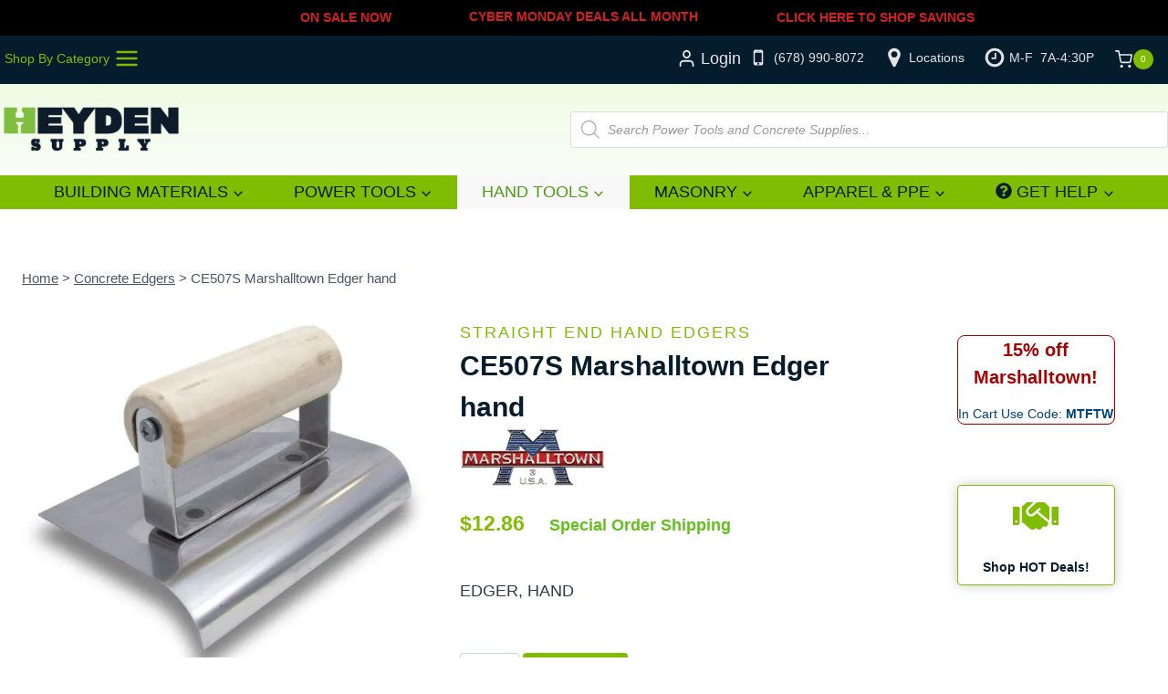

--- FILE ---
content_type: text/css
request_url: https://cdn-ilckdfp.nitrocdn.com/IBDbyZVdqBMFHKDpbSEphfHVgqgYRGgX/assets/static/optimized/rev-39beb96/www.heydensupply.com/combinedCss/nitro-min-noimport-73d7ebde89f17950c289767ec3ba7dcc-stylesheet.css
body_size: 3854
content:
div.woocommerce-MyAccount-content > form > p{margin:6px;display:block}.woocommerce-page .woocommerce-MyAccount-content a.myaccountdashboard{background:none;color:#5fc119;text-decoration:none}a.shippingclass{text-decoration:none;color:inherit;font-size:inherit;font-weight:inherit}.whowearehome a{background:transparent !important;color:#5fc119 !important;text-decoration:none !important}.whowearehome a:hover{filter:brightness(50%) !important}.link-style-hover-background .entry-content p a,a.button.wc-backward{background-color:#5fc119;border-radius:4px;color:#fff;padding:4px}.199shipsfreelink a{text-decoration:none;background-color:#5fc119;color:#fff;border-radius:4px;padding:8px;font-weight:bold}.tw898modal{margin-bottom:20px}.woocommerce td.product-name p.backorder_notification{display:block}.max-quick-ship-items{box-shadow:0 1px 2px #000;font-weight:bold;margin:10px 0}.19_ga_max_products_guide{}.HELLO_RB443T{box-shadow:0 1px 2px #d42020}.wc-block-grid__products .wc-block-grid__product .wc-block-grid__product-price{font-size:18px}.wc-block-grid__product:not(.woo-archive-btn-button) .wc-block-grid__product-add-to-cart .wp-block-button__link{background-color:#5fc119;padding:8px;color:#fff;font-size:14px}.header-navigation .menu li:hover,.header-navigation .menu li:active,.main-navigation .primary-menu-container > ul > li.menu-item > a:hover,.main-navigation .primary-menu-container > ul > li.menu-item > a:active{background-color:#e4e4e4}#kadence-sticky-add-to-cart > div > div > div.kadence-sticky-add-to-cart-action-wrap > div.pi-edd.pi-edd-product.pi-edd-ajax-simple{margin:0 12px 0 12px}#kadence-sticky-add-to-cart > div > div > div.kadence-sticky-add-to-cart-action-wrap > form > div.quantity.spinners-added{white-space:nowrap}#kadence-sticky-add-to-cart > div > div > div.kadence-sticky-add-to-cart-action-wrap > div#kt-modal52732_48dfe9-72{}#kadence-sticky-add-to-cart > div > div > div.kadence-sticky-add-to-cart-action-wrap > form > button.single_add_to_cart_button.button.alt.gpls_rfq_set.gpls_rfq_css{margin-left:4px}.branchname:before{color:#d42020;content:"New!";position:absolute;left:12px;font-size:10px;margin-top:-10px}div.wp-block-kadence-form.kadence-form-_364009-76.kb-form-wrap.contact_form div{margin-bottom:4px}div.wp-block-kadence-form.kadence-form-_364009-76.kb-form-wrap.contact_form input,div.wp-block-kadence-form.kadence-form-_364009-76.kb-form-wrap.contact_form textarea{border:1px solid #e4e4e4;border-radius:4px;padding:4px}.desktop_powertools_mega a{text-decoration:none}.kadence-breadcrumbs{text-align:left}.product-archive-title h1{margin-top:10px}.woocommerce .single-product-payments{text-align:center}.woocommerce span.onsale{box-shadow:0 0 4px .1px #fff000;color:#ffde08}#kt-layout-id_ac1f10-a5 > div.kt-row-column-wrap.kt-has-6-columns.kt-gutter-skinny.kt-v-gutter-default.kt-row-valign-top.kt-row-layout-equal.kt-tab-layout-inherit.kt-m-colapse-left-to-right.kt-mobile-layout-row > div > div > div > ul > li.kt-svg-icon-list-style-default.kt-svg-icon-list-item-wrap > a{color:#5fc119;text-decoration:none}#kt-layout-id_ac1f10-a5 > div.kt-row-column-wrap.kt-has-6-columns.kt-gutter-skinny.kt-v-gutter-default.kt-row-valign-top.kt-row-layout-equal.kt-tab-layout-inherit.kt-m-colapse-left-to-right.kt-mobile-layout-row > div > div > div > ul > li.kt-svg-icon-list-style-default.kt-svg-icon-list-item-wrap > a:hover{color:#376f0e}body.woocommerce-cart p.return-to-shop,.woocommerce .cart-empty.woocommerce-info{width:100%}.woocommerce-cart table.cart .product-name a{margin-right:10px}.woocommerce .woocommerce-notices-wrapper>*:not(.cart-empty) a.restore-item,.woocommerce-notices-wrapper>*:not(.cart-empty) a.restore-item{text-wrap:nowrap;width:80px}.woocommerce .woocommerce-notices-wrapper>*:not(.cart-empty),.woocommerce-notices-wrapper>*:not(.cart-empty){background-color:#5fc119}#kt-layout-id_b9903b-dd > div > div.wp-block-kadence-column.inner-column-2.kadence-column_f377c6-7d > div > div > div.kadence-woo-cart-form-wrap > div > div > div.wc-proceed-to-checkout > p.wc-apa-button-separator{width:100%;margin-top:20px}#pay_with_amazon{width:240px}.checkoutcompany,.checkoutbilling_address_1,.checkoutbilling_address_2,.checkoutbilling_email{display:block}#billing_state_field,#shipping_state_field{width:160px}#billing_city_field,#billing_state_field,#billing_postcode_field,#shipping_city_field,#shipping_state_field,#shipping_postcode_field{margin-right:20px}#order_comments_field{min-width:100%}#billing_country_field,#shipping_country_field{font-size:12px;margin-bottom:20px}.checkoutcountry{display:block}#order_review > p.coupon_inner_checkout{background-color:#f8f8f8;border-left:solid 2px #5fc119;padding:8px}#root form.ElementsApp{display:inline;width:40%}.power-tool-acc-list a{text-decoration:none}.mega-power-tools-bottom img,p{display:inline-block}.woocommerce table.shop_attributes td p{padding:0}div.kadence-mini-cart-shipping:empty{background-color:transparent;display:none}.woocommerce table.shop_attributes th{font-size:16px;padding:4px;width:32%}p.backorder_notification{color:#d42020;font-weight:bold}.woocommerce .content-bg .product.entry.loop-entry,.woocommerce-page .content-bg .product.entry.loop-entry{max-width:220px}#moq_product,#moq_step{background:transparent;color:#d42020;display:table-row;margin:0 4px;padding:4px;font-size:14px;font-weight:700}div.summary.entry-summary > form > div > div.woocommerce-variation-add-to-cart.variations_button.woocommerce-variation-add-to-cart-enabled > div,div.summary.entry-summary > form > div{clear:both}span.wcmmq_sufix_prefix.wcmmq_prefix{display:inline-block;float:left;width:88px}#woocommerce_recently_viewed_products-3 > ul > li{border-top:1px solid #e4e4e4;padding-top:8px}#woocommerce_recently_viewed_products-3{background-color:rgba(244,244,244,.7);border-radius:.25rem;padding:8px;margin-top:60px}#woocommerce_recently_viewed_products-3 h2.widget-title{text-align:center;text-transform:capitalize}#woocommerce_recently_viewed_products-3 span.product-title{font-size:.9em;font-weight:normal;display:table-cell}.mob_tab_apply_flt{}div.kadence-product-image-wrap.images > div.woocommerce-product-gallery.woocommerce-product-gallery--with-images.woocommerce-product-gallery--columns-4.images.gallery-has-thumbnails > div > figure > div.woocommerce-product-gallery__image.flex-active-slide{max-height:448px}.woocommerce-product-rating .star-rating{width:100px}.kadence-sticky-add-to-cart-title-wrap{width:0}.kadence-sticky-add-to-cart-action-wrap form.cart .quantity{margin:0 4px;width:122px}.has-sidebar.has-left-sidebar .primary-sidebar.widget-area{padding:0}.woocommerce span.onsale{background-color:#051c2c}.pi-edd.pi-edd-cart{font-weight:600;width:80%}.pi-edd-product,.pi-edd-ajax,div.summary.entry-summary > div.pi-edd.pi-edd-ajax.pi-edd-ajax-simple{border:solid 1px #051c2c;box-shadow:0 0 14px 0px rgba(0,0,0,.2);font-weight:600}.wc-block-grid__products .wc-block-grid__product .wc-block-grid__product-onsale{background-color:#051c2c}div#downloads a[href*=".pdf"]::before{content:" " url("https://cdn-ilckdfp.nitrocdn.com/IBDbyZVdqBMFHKDpbSEphfHVgqgYRGgX/assets/images/optimized/rev-043cbb3/www.heydensupply.com/wp-content/uploads/2022/06/download-arrow-button-16px.png")}div#downloads a{align-items:center;border:1px solid #5fc119;border-radius:.25em;color:#051c2c;box-shadow:0 0 14px 0px rgba(0,0,0,.2);display:inline-block !important;text-decoration:none !important;font-size:14px;padding:6px 16px 4px 0px;margin:0 4px 10px 0}div#downloads a:hover{color:#5fc119}#kadence-sticky-add-to-cart > div > div > div.kadence-sticky-add-to-cart-action-wrap > div.kadence-element-wrap.vs-sm-false{display:none}.sidebarserviceheader{padding-top:10px}.sidebarslider{width:196px}.dealspage .entry.loop-entry{box-shadow:none}.sidebarservicelist{background-color:rgba(244,244,244,.5);background:url("https://cdn-ilckdfp.nitrocdn.com/IBDbyZVdqBMFHKDpbSEphfHVgqgYRGgX/assets/images/optimized/rev-043cbb3/www.heydensupply.com/wp-content/uploads/2022/07/heyden-h-150px-transparency.png") center center;background-repeat:no-repeat;border-radius:.25em;padding:25px 5px 25px 25px;margin:10px 0;width:100%}.sidebarservicelist.nitro-lazy{background:none !important}.couponp{background-color:#e4e4e4;border-radius:.25rem;padding:15px 0 10px 0;width:100%;text-align:center;display:block}td.woocommerce-orders-table__cell.woocommerce-orders-table__cell-order-actions > a{margin:0 5px}.contact-us-form{background-color:#f4f4f4;border-radius:4px;padding:24px;margin-bottom:24px}#menu_tables table > tr >td{border:none}#privacy_policy_link{font-size:10px;margin-left:1.6rem}#shipping_method > li > div{font-weight:normal;color:#535353;font-size:12px;margin:0 2px}div.summary.entry-summary > p.product-shipping-class{font-weight:600}div.woocommerce-variation-description{color:#c40400;font-weight:600}.weldedwiremeshcontact{border:1px solid #f4f4f4;border-radius:.25em;padding:10px}.diablodealsbanner img{max-height:150px}#post-5 > div > div > div.wp-block-kadence-slider.alignfull.kb-advanced-slider.kb-advanced-slider-_9d631d-1e.homepageslidermobile > div > div > div > div > div > div:nth-child(2) h2{color:#5fc119}#post-5 > div > div > div.wp-block-kadence-slider.alignfull.kb-advanced-slider.kb-advanced-slider-_9d631d-1e.homepageslidermobile{min-height:300px}#post-7817 > div > div > div.wp-block-cover.alignfull.has-background-dim-80.has-theme-palette-3-background-color.has-background-dim.has-parallax > div > div.kt-blocks-product-carousel-block.products.alignnone.kt-blocks-carousel.kt-product-carousel-loop{color:#051c2c}#post-5 > div > div > div.wc-block-featured-product.alignnone.has-background-dim.has-theme-palette6-background-color > div > div.wc-block-featured-product__price > ins > span{color:#c80023;font-size:24px;letter-spacing:2px}#post-5 > div > div > div.wc-block-featured-product.alignnone.has-background-dim.has-theme-palette6-background-color > div > div.wc-block-featured-product__price{border-radius:.25rem;padding:10px;background-color:#051c2c;width:350px}#main > div.bapf_sfilter > div.bapf_body > div > div{background-color:#fff;border-radius:.25em;padding:10px}#main > div.bapf_sfilter.bapf_sfa_mt_hide > div.bapf_body > div > div > div > span:before{color:#051c2c;content:"Filters Applied: ";font-weight:bold;margin-right:10px}#main > div.bapf_sfilter.bapf_sfa_mt_hide > div.bapf_body a{background-color:#5fc119;border-radius:.25em;color:#fff;display:inline-block;margin:5px;padding:5px 10px;text-decoration:none}body.wcz-btns.wcz-woocommerce.single-product div.product form.cart .button,body.wcz-btns.wcz-woocommerce.wcz-wooblocks ul.wc-block-grid__products li.wc-block-grid__product .add_to_cart_button{line-height:20px;margin-right:4px}.woocommerce.kadence-cart-button-normal div.product div.summary .added_to_cart{margin:4px 0 0 0}.woocommerce ul.products.woo-archive-btn-button .button:not(.kb-button),.woocommerce ul.products li.woo-archive-btn-button .button:not(.kb-button){width:200px}.widget .widget-title,.widget .widgettitle footer{border:none;font-size:14px;line-height:34px;color:#051c2c;font-weight:700}div.bapf_head > h3{font-size:18px}div.bapf_body > ul{font-size:12px;text-transform:capitalize}.bapf_show_hide{color:#051c2c;font-size:10px;border-radius:.25em;display:inline-block;background-color:#fff;border:1px solid #051c2c;padding:3px 5px}#_add_to_quote_{margin-left:8px;padding:2px 10px}#secondary.primary-sidebar.widget-area.sidebar-slug-sidebar-primary{border-radius:.25rem;height:30%}#woocommerce_widget_cart-3 > div > ul > li{border:none}#woocommerce_widget_cart-3 > div > p.woocommerce-mini-cart__total.total{border:none}.footer-widgets .widget a{font-size:13px}.kadence-sticky-add-to-cart-action-wrap .price

*,*::before,*::after{margin-left:10px;font-style:italic}.shippingratesppage{color:#051c2c;text-decoration:none;margin-left:20px;font-size:12px;font-style:italic}.site-footer{color:#051c2c}.site-info{color:#c6c6c6}a.privacy-policy-link{display:block;line-height:18px;margin-top:18px}.product_page_tbl th{color:#051c2c;line-height:1.5em;padding:10px 0;text-align:center}.product_page_tbl td{border-top:1px solid #051c2c;line-height:1em;padding:5px 0;text-align:center}#product_page_specs_tbl{font-size:12px;line-height:1.2em;padding:0}#product_page_specs_tbl th.specheader{background-color:#5fc119 !important;border-bottom:1px solid #5fc119;color:#fff;line-height:1.5em}#product_page_specs_tbl tr:nth-child(even) th{background-color:inherit;line-height:1.5em;padding-top:4px}#product_page_specs_tbl tr:nth-child(odd) th{background-color:#f4f4f4;line-height:1.5em;padding-top:4px}#product_page_specs_tbl tr:nth-child(even) td{background-color:inherit;line-height:1.5em;padding-top:4px}#product_page_specs_tbl tr:nth-child(odd) td{background-color:#f4f4f4;line-height:1.5em;padding-top:4px}.woocommerce-product-details__short-description a{display:inline-block}.woocommerce-product-details__short-description img{display:inline-block;margin-left:10px}ul.short_desc_feature_list{line-height:1.2em;margin-left:0}span.woocommerce-Price-amount{color:#5fc119;font-weight:bold;padding-right:12px}.single-product div.product .single_variation .price{font-size:1.41575em;font-weight:700}.single-product div.product table.variations{font-size:1.41575em}.label{color:#d42020;font-weight:700;font-size:12px;padding-top:14px}.single-product div.product table.variations select{border:solid 1px #e4e4e4}.woocommerce div.product form.cart .variations select{}.woocommerce div.product form.cart .variations .label{}body.wcz-btns.wcz-woocommerce.single-product div.product form.cart .button,body.wcz-btns.wcz-woocommerce.wcz-wooblocks ul.wc-block-grid__products li.wc-block-grid__product .add_to_cart_button{background-color:#5fc119;color:#fff}body.wcz-btns.wcz-woocommerce.single-product div.product form.cart .button:hover,body.wcz-btns.wcz-woocommerce.wcz-wooblocks ul.wc-block-grid__products li.wc-block-grid__product .add_to_cart_button:hover{filter:brightness(90%)}.theme-twentytwenty .wc-block-grid.has-6-columns .wc-block-grid__product,.wc-block-grid.has-6-columns .wc-block-grid__product{font-size:1em}div.buylocal{display:inline-block}.buylocal ul{list-style:none}#ocpinkbar .ocpbblank{background-color:transparent;border-bottom:1px solid #fff}#ocpinkbar .ocpbcol1{border:none}#ocpinkbar .ocpbcol2{border-top:1px solid #fff;border-right:1px solid #fff;border-bottom:1px solid #fff;border-left:none}#ocpinkbar .ocpbcol2bottom{border-top:1px solid #fff;border-right:1px solid #fff;border-bottom:none;border-left:none}#ocpinkbar .ocpbcol3top{border-top:none;border-right:1px solid #fff;border-bottom:1px solid #fff;border-left:1px solid #fff}#ocpinkbar .ocpbcol3{border:1px solid #fff}#ocpinkbar .ocpbcol3bottom{border-top:1px solid #fff;border-right:1px solid #fff;border-bottom:none;border-left:1px solid #fff}#ocpinkbar .ocpbcol4top{border-top:none;border-right:none;border-bottom:1px solid #fff;border-left:1px solid #fff}#ocpinkbar .ocpbcol4{border-top:1px solid #fff;border-right:none;border-bottom:1px solid #fff;border-left:1px solid #fff}#ocpinkbar .ocpbcol4bottom{border-top:1px solid #fff;border-right:none;border-bottom:none;border-left:1px solid #fff}#ocpinkbar .ocpbblank{border:none}ul.yoast-url-list{list-style:none;margin-left:0}ul.yoast-url-list a{text-decoration:none}ul.yoast-url-list li a{background-color:#5fc119;color:#fff;display:inline-block;margin:10px 10px 10px 0;padding:10px;text-decoration:none}#tipmp table{overflow:auto;width:100%}#tipmp td.tipmp4{background-color:#fff}#tipmp th{background-color:#fff;border:solid 1px #ddd;color:#000}#tipmp td{background-color:#f4f4f4;border:solid 1px #ddd}#masthead .kadence-sticky-header.item-is-fixed:not(.item-at-start):not(.site-header-row-container):not(.item-hidden-above),#masthead .kadence-sticky-header.item-is-fixed:not(.item-at-start):not(.item-hidden-above) > .site-header-row-container-inner{box-shadow:0 1px 8px #c6c6c6}.address-icons{fill:#5fc119;margin-right:5px;line-height:1em;vertical-align:text-top}.footeraddress{font-size:16px}.footeraddressspan{display:inline-block}span.alpharettaga{display:block;margin-left:20px}.employmentpage{margin:0 20px}.rank-math-list-item{margin-bottom:2em}

--- FILE ---
content_type: text/css
request_url: https://cdn-ilckdfp.nitrocdn.com/IBDbyZVdqBMFHKDpbSEphfHVgqgYRGgX/assets/static/optimized/rev-39beb96/www.heydensupply.com/externalFontFace/nitro-min-noimport-31b06edc98aec62eefbf031b0b6d9afe-stylesheet.css
body_size: 637
content:
@font-face{font-family:"FontAwesome";src:url("https://cdn-ilckdfp.nitrocdn.com/IBDbyZVdqBMFHKDpbSEphfHVgqgYRGgX/assets/static/source/rev-39beb96/www.heydensupply.com/wp-content/plugins/woocommerce-ajax-filters-OFF/berocket/assets/fonts/3e6eb37f30ca47e1f854d23f3eb21bc6.fontawesome-webfont.woff2") format("woff2");font-weight:normal;font-style:normal;font-display:swap}@font-face{font-family:dashicons;src:url("https://cdn-ilckdfp.nitrocdn.com/IBDbyZVdqBMFHKDpbSEphfHVgqgYRGgX/assets/static/source/rev-39beb96/www.heydensupply.com/wp-includes/fonts/cc26977e9557edbbc60f1255fb1de6ee.dashicons.eot");src:url("https://cdn-ilckdfp.nitrocdn.com/IBDbyZVdqBMFHKDpbSEphfHVgqgYRGgX/assets/static/source/rev-39beb96/www.heydensupply.com/wp-includes/fonts/cc26977e9557edbbc60f1255fb1de6ee.dashicons.ttf") format("truetype");font-weight:400;font-style:normal;font-display:swap}@font-face{font-family:Roboto;font-style:normal;font-weight:400;font-display:swap;src:local("Roboto"),local("Roboto-Regular"),url("https://cdn-ilckdfp.nitrocdn.com/IBDbyZVdqBMFHKDpbSEphfHVgqgYRGgX/assets/static/source/rev-39beb96/www.heydensupply.com/wp-content/plugins/b2bking/includes/assets/fonts/Roboto/KFOmCnqEu92Fr1Mu72xKOzY.woff2") format("woff2");unicode-range:U+0460-052F,U+1C80-1C88,U+20B4,U+2DE0-2DFF,U+A640-A69F,U+FE2E-FE2F}@font-face{font-family:Roboto;font-style:normal;font-weight:400;font-display:swap;src:local("Roboto"),local("Roboto-Regular"),url("https://cdn-ilckdfp.nitrocdn.com/IBDbyZVdqBMFHKDpbSEphfHVgqgYRGgX/assets/static/source/rev-39beb96/www.heydensupply.com/wp-content/plugins/b2bking/includes/assets/fonts/Roboto/KFOmCnqEu92Fr1Mu5mxKOzY.woff2") format("woff2");unicode-range:U+0400-045F,U+0490-0491,U+04B0-04B1,U+2116}@font-face{font-family:Roboto;font-style:normal;font-weight:400;font-display:swap;src:local("Roboto"),local("Roboto-Regular"),url("https://cdn-ilckdfp.nitrocdn.com/IBDbyZVdqBMFHKDpbSEphfHVgqgYRGgX/assets/static/source/rev-39beb96/www.heydensupply.com/wp-content/plugins/b2bking/includes/assets/fonts/Roboto/KFOmCnqEu92Fr1Mu7mxKOzY.woff2") format("woff2");unicode-range:U+1F00-1FFF}@font-face{font-family:Roboto;font-style:normal;font-weight:400;font-display:swap;src:local("Roboto"),local("Roboto-Regular"),url("https://cdn-ilckdfp.nitrocdn.com/IBDbyZVdqBMFHKDpbSEphfHVgqgYRGgX/assets/static/source/rev-39beb96/www.heydensupply.com/wp-content/plugins/b2bking/includes/assets/fonts/Roboto/KFOmCnqEu92Fr1Mu4WxKOzY.woff2") format("woff2");unicode-range:U+0370-03FF}@font-face{font-family:Roboto;font-style:normal;font-weight:400;font-display:swap;src:local("Roboto"),local("Roboto-Regular"),url("https://cdn-ilckdfp.nitrocdn.com/IBDbyZVdqBMFHKDpbSEphfHVgqgYRGgX/assets/static/source/rev-39beb96/www.heydensupply.com/wp-content/plugins/b2bking/includes/assets/fonts/Roboto/KFOmCnqEu92Fr1Mu7WxKOzY.woff2") format("woff2");unicode-range:U+0102-0103,U+0110-0111,U+0128-0129,U+0168-0169,U+01A0-01A1,U+01AF-01B0,U+1EA0-1EF9,U+20AB}@font-face{font-family:Roboto;font-style:normal;font-weight:400;font-display:swap;src:local("Roboto"),local("Roboto-Regular"),url("https://cdn-ilckdfp.nitrocdn.com/IBDbyZVdqBMFHKDpbSEphfHVgqgYRGgX/assets/static/source/rev-39beb96/www.heydensupply.com/wp-content/plugins/b2bking/includes/assets/fonts/Roboto/KFOmCnqEu92Fr1Mu7GxKOzY.woff2") format("woff2");unicode-range:U+0100-024F,U+0259,U+1E00-1EFF,U+2020,U+20A0-20AB,U+20AD-20CF,U+2113,U+2C60-2C7F,U+A720-A7FF}@font-face{font-family:Roboto;font-style:normal;font-weight:400;font-display:swap;src:local("Roboto"),local("Roboto-Regular"),url("https://cdn-ilckdfp.nitrocdn.com/IBDbyZVdqBMFHKDpbSEphfHVgqgYRGgX/assets/static/source/rev-39beb96/www.heydensupply.com/wp-content/plugins/b2bking/includes/assets/fonts/Roboto/KFOmCnqEu92Fr1Mu4mxK.woff2") format("woff2");unicode-range:U+0000-00FF,U+0131,U+0152-0153,U+02BB-02BC,U+02C6,U+02DA,U+02DC,U+2000-206F,U+2074,U+20AC,U+2122,U+2191,U+2193,U+2212,U+2215,U+FEFF,U+FFFD}@font-face{font-family:"star";font-display:swap;src:url("https://cdn-ilckdfp.nitrocdn.com/IBDbyZVdqBMFHKDpbSEphfHVgqgYRGgX/assets/static/source/rev-39beb96/www.heydensupply.com/wp-content/themes/kadence/assets/fonts/a552cb8a12ddd4b7b5d53c6b9fbd8c4d.star.woff2") format("woff2");font-weight:normal;font-style:normal}

--- FILE ---
content_type: text/css
request_url: https://cdn-ilckdfp.nitrocdn.com/IBDbyZVdqBMFHKDpbSEphfHVgqgYRGgX/assets/static/optimized/rev-39beb96/www.heydensupply.com/externalFontFace/nitro-min-noimport-31b06edc98aec62eefbf031b0b6d9afe-stylesheet.css
body_size: 397
content:
@font-face{font-family:"FontAwesome";src:url("https://cdn-ilckdfp.nitrocdn.com/IBDbyZVdqBMFHKDpbSEphfHVgqgYRGgX/assets/static/source/rev-39beb96/www.heydensupply.com/wp-content/plugins/woocommerce-ajax-filters-OFF/berocket/assets/fonts/3e6eb37f30ca47e1f854d23f3eb21bc6.fontawesome-webfont.woff2") format("woff2");font-weight:normal;font-style:normal;font-display:swap}@font-face{font-family:dashicons;src:url("https://cdn-ilckdfp.nitrocdn.com/IBDbyZVdqBMFHKDpbSEphfHVgqgYRGgX/assets/static/source/rev-39beb96/www.heydensupply.com/wp-includes/fonts/cc26977e9557edbbc60f1255fb1de6ee.dashicons.eot");src:url("https://cdn-ilckdfp.nitrocdn.com/IBDbyZVdqBMFHKDpbSEphfHVgqgYRGgX/assets/static/source/rev-39beb96/www.heydensupply.com/wp-includes/fonts/cc26977e9557edbbc60f1255fb1de6ee.dashicons.ttf") format("truetype");font-weight:400;font-style:normal;font-display:swap}@font-face{font-family:Roboto;font-style:normal;font-weight:400;font-display:swap;src:local("Roboto"),local("Roboto-Regular"),url("https://cdn-ilckdfp.nitrocdn.com/IBDbyZVdqBMFHKDpbSEphfHVgqgYRGgX/assets/static/source/rev-39beb96/www.heydensupply.com/wp-content/plugins/b2bking/includes/assets/fonts/Roboto/KFOmCnqEu92Fr1Mu72xKOzY.woff2") format("woff2");unicode-range:U+0460-052F,U+1C80-1C88,U+20B4,U+2DE0-2DFF,U+A640-A69F,U+FE2E-FE2F}@font-face{font-family:Roboto;font-style:normal;font-weight:400;font-display:swap;src:local("Roboto"),local("Roboto-Regular"),url("https://cdn-ilckdfp.nitrocdn.com/IBDbyZVdqBMFHKDpbSEphfHVgqgYRGgX/assets/static/source/rev-39beb96/www.heydensupply.com/wp-content/plugins/b2bking/includes/assets/fonts/Roboto/KFOmCnqEu92Fr1Mu5mxKOzY.woff2") format("woff2");unicode-range:U+0400-045F,U+0490-0491,U+04B0-04B1,U+2116}@font-face{font-family:Roboto;font-style:normal;font-weight:400;font-display:swap;src:local("Roboto"),local("Roboto-Regular"),url("https://cdn-ilckdfp.nitrocdn.com/IBDbyZVdqBMFHKDpbSEphfHVgqgYRGgX/assets/static/source/rev-39beb96/www.heydensupply.com/wp-content/plugins/b2bking/includes/assets/fonts/Roboto/KFOmCnqEu92Fr1Mu7mxKOzY.woff2") format("woff2");unicode-range:U+1F00-1FFF}@font-face{font-family:Roboto;font-style:normal;font-weight:400;font-display:swap;src:local("Roboto"),local("Roboto-Regular"),url("https://cdn-ilckdfp.nitrocdn.com/IBDbyZVdqBMFHKDpbSEphfHVgqgYRGgX/assets/static/source/rev-39beb96/www.heydensupply.com/wp-content/plugins/b2bking/includes/assets/fonts/Roboto/KFOmCnqEu92Fr1Mu4WxKOzY.woff2") format("woff2");unicode-range:U+0370-03FF}@font-face{font-family:Roboto;font-style:normal;font-weight:400;font-display:swap;src:local("Roboto"),local("Roboto-Regular"),url("https://cdn-ilckdfp.nitrocdn.com/IBDbyZVdqBMFHKDpbSEphfHVgqgYRGgX/assets/static/source/rev-39beb96/www.heydensupply.com/wp-content/plugins/b2bking/includes/assets/fonts/Roboto/KFOmCnqEu92Fr1Mu7WxKOzY.woff2") format("woff2");unicode-range:U+0102-0103,U+0110-0111,U+0128-0129,U+0168-0169,U+01A0-01A1,U+01AF-01B0,U+1EA0-1EF9,U+20AB}@font-face{font-family:Roboto;font-style:normal;font-weight:400;font-display:swap;src:local("Roboto"),local("Roboto-Regular"),url("https://cdn-ilckdfp.nitrocdn.com/IBDbyZVdqBMFHKDpbSEphfHVgqgYRGgX/assets/static/source/rev-39beb96/www.heydensupply.com/wp-content/plugins/b2bking/includes/assets/fonts/Roboto/KFOmCnqEu92Fr1Mu7GxKOzY.woff2") format("woff2");unicode-range:U+0100-024F,U+0259,U+1E00-1EFF,U+2020,U+20A0-20AB,U+20AD-20CF,U+2113,U+2C60-2C7F,U+A720-A7FF}@font-face{font-family:Roboto;font-style:normal;font-weight:400;font-display:swap;src:local("Roboto"),local("Roboto-Regular"),url("https://cdn-ilckdfp.nitrocdn.com/IBDbyZVdqBMFHKDpbSEphfHVgqgYRGgX/assets/static/source/rev-39beb96/www.heydensupply.com/wp-content/plugins/b2bking/includes/assets/fonts/Roboto/KFOmCnqEu92Fr1Mu4mxK.woff2") format("woff2");unicode-range:U+0000-00FF,U+0131,U+0152-0153,U+02BB-02BC,U+02C6,U+02DA,U+02DC,U+2000-206F,U+2074,U+20AC,U+2122,U+2191,U+2193,U+2212,U+2215,U+FEFF,U+FFFD}@font-face{font-family:"star";font-display:swap;src:url("https://cdn-ilckdfp.nitrocdn.com/IBDbyZVdqBMFHKDpbSEphfHVgqgYRGgX/assets/static/source/rev-39beb96/www.heydensupply.com/wp-content/themes/kadence/assets/fonts/a552cb8a12ddd4b7b5d53c6b9fbd8c4d.star.woff2") format("woff2");font-weight:normal;font-style:normal}

--- FILE ---
content_type: text/javascript
request_url: https://cdn-ilckdfp.nitrocdn.com/IBDbyZVdqBMFHKDpbSEphfHVgqgYRGgX/assets/static/optimized/rev-39beb96/www.heydensupply.com/wp-content/plugins/kadence-woo-extras/lib/badges/js/nitro-min-68b3cde97caa4bdbde203af1041adcfb.kt_badges.js
body_size: 478
content:
class KTBadges{badges=[];constructor(){const e=this;this.initBadges()}initBadges(e){const o=this;this.badges=document.querySelectorAll(".kt-woo-badge");this.badges.forEach(e=>{const t=e.dataset?.["attachedPostId"];o.placeBadge(e)})}placeBadge(e){if(e){const o=e.dataset?.["pageType"];if(o=="loop"){const o=e.closest(".product.has-post-thumbnail");if(o){const t=o.querySelector(".woocommerce-loop-product__link, .wc-block-grid__product-image > a, .product_item_link");if(t){t.appendChild(e);e.classList.add("kt-woo-badge-active")}}}else if(o=="kadence-wootemplate-blocks-gallery"){const o=e.previousElementSibling;if(o){const t=o.querySelector(".product_image");if(t){t.appendChild(e);e.classList.add("kt-woo-badge-active")}}}else if(o=="kadence-wootemplate-blocks-image"){const o=e.previousElementSibling;if(o){const t=o.querySelector(".woocommerce-product-gallery__image, .woocommerce-loop-image-link");if(t){t.appendChild(e);e.classList.add("kt-woo-badge-active")}}}else if(o=="woocommerce-single-product"){const o=e.previousElementSibling;if(o){const t=o.querySelector(".wc-block-components-product-image");if(t){t.appendChild(e);e.classList.add("kt-woo-badge-active")}}}else if(o=="woocommerce_blocks_product_grid"){const o=e.closest(".loop-entry, .wc-block-grid__product");if(o){const t=o.querySelector(".woocommerce-loop-image-link, .wc-block-grid__product-image");if(t){t.appendChild(e);e.classList.add("kt-woo-badge-active")}}}else if(o=="woocommerce-product-image"){const o=e.closest(".product");if(o){const t=o.querySelector(".woocommerce-loop-product__link, .wc-block-grid__product-image > a");if(t){t.appendChild(e);e.classList.add("kt-woo-badge-active")}}}else{const o=document.querySelector(".product");if(o){const t=o.querySelector(".product_image, .woocommerce-product-gallery__image");if(t){t.appendChild(e);e.classList.add("kt-woo-badge-active")}}}}}}const init=()=>{window.KTBadgeAdminInstance=new KTBadges;document.addEventListener("kadenceJSInitReload",function(){window.KTBadgeAdminInstance.initBadges()});document.addEventListener("kb-query-loaded",function(){window.KTBadgeAdminInstance.initBadges()});document.addEventListener("kt-quickview-load",function(){window.KTBadgeAdminInstance.initBadges()})};if("loading"===document.readyState){document.addEventListener("DOMContentLoaded",init)}else{init()}

--- FILE ---
content_type: text/javascript
request_url: https://cdn-ilckdfp.nitrocdn.com/IBDbyZVdqBMFHKDpbSEphfHVgqgYRGgX/assets/static/optimized/rev-39beb96/www.heydensupply.com/wp-content/plugins/estimate-delivery-date-for-woocommerce-pro/public/js/nitro-min-277af2b9fe05c75b041ece3783548c2c.script.js
body_size: 2128
content:
(function(t){"use strict";function i(i,e){if(e){if(e.debug_display_type=="log"||e.debug_display_type=="both"){console.log(i,e)}if(e.debug_display_type=="screen"||e.debug_display_type=="both"){if(t("#pi-edd-debug-msg-"+i).length>0){t("#pi-edd-debug-msg-"+i).html(e.debug_message)}else{t(".pi-estimate-"+i).after('<div class="debug-info-container"><a class="debug-info-button" data-target="'+i+'" title="Click to view the information used to calculate the estimate date"></a><div class="pi-edd-debug-msg" id="pi-edd-debug-msg-'+i+'">'+e.debug_message+"</div></div>")}}}}function e(){t(document).on("click",".debug-info-button",function(i){i.preventDefault();var e=t(this).data("target");t("#pi-edd-debug-msg-"+e).toggle()})}e();function a(){this.reset_called_for_product="";this.init=function(){this.variation_change();this.variation_reset();this.variation_change_woobundle();this.variation_reset_woobundle();this.quantity_change();this.customTrigger()};this.get_quantity=function(t){if(pi_edd_data.consider_quantity_field!=1)return null;var i=1;if(jQuery(".pi-quantity-field-"+t).length>0){i=jQuery(".pi-quantity-field-"+t).val()}return i};this.quantity_change=function(){var t=this;if(pi_edd_data.consider_quantity_field==1&&pi_edd_data.load_single_by_ajax){jQuery(".pi-quantity-field").change(function(){var e=Array.from(jQuery(this).prop("classList"));var a=e.find(t=>t.includes("pi-quantity-field-")).split("-").pop();var n=parseInt(jQuery('.variations_form[data-product_id="'+a+'"]').find('input[name="variation_id"]').val());var s=jQuery(this).val();if(n){t.set_loading(a);var s=t.get_quantity(a);t.get_estimate_msg_by_ajax(n,s).done(function(e){t.add_estimate_msg(a,e.estimate_msg);i(a,e.debug);jQuery(document).trigger("pi_edd_variation_estimate_loaded",[e,a,n])}).always(function(){t.remove_loading(a)})}else{t.no_variation_selected(a)}})}};this.customTrigger=function(){var t=this;jQuery(document).on("pi_edd_custom_get_estimate_trigger",function(e,a,n){t.set_loading(a);var s=t.get_quantity(a);t.get_estimate_msg_by_ajax(n,s).done(function(e){t.add_estimate_msg(a,e.estimate_msg);i(a,e.debug);jQuery(document).trigger("pi_edd_variation_estimate_loaded",[e,a,n])}).always(function(){t.remove_loading(a)})})};this.variation_change=function(){var e=this;t(document).on("show_variation.pi_edd_variation_change","form.variations_form",function(a,n){var s=jQuery.Event("pi_edd_get_single_variation_product_estimate");t(document).trigger(s,{"element":this,"data":n});if(s.isDefaultPrevented()){return}var r=t(a.target).closest("form.variations_form");var d=r.data("product_id");if(n?.variation_id){var o=n.variation_id;if(pi_edd_data.load_single_by_ajax){e.set_loading(d);var _=e.get_quantity(d);e.get_estimate_msg_by_ajax(o,_).done(function(t){e.add_estimate_msg(d,t.estimate_msg);i(d,t.debug);jQuery(document).trigger("pi_edd_variation_estimate_loaded",[t,d,o])}).always(function(){e.remove_loading(d)})}else{var u=e.get_estimate_msg_from_data(o,n);e.add_estimate_msg(d,u)}}})};this.variation_change_woobundle=function(){var e=this;t(document).on("show_variation.pi_edd_variation_change",".bundled_item_cart_content.variations_form",function(a,n){var s=jQuery.Event("pi_edd_get_single_variation_product_estimate");t(document).trigger(s,{"element":this,"data":n});if(s.isDefaultPrevented()){return}var r=t(this).data("product_id");console.log(r);if(n?.variation_id){var d=n.variation_id;if(pi_edd_data.load_single_by_ajax){e.set_loading(r);var o=e.get_quantity(r);e.get_estimate_msg_by_ajax(d,o).done(function(t){e.add_estimate_msg(r,t.estimate_msg);i(r,t.debug);jQuery(document).trigger("pi_edd_variation_estimate_loaded",[t,r,d])}).always(function(){e.remove_loading(r)})}else{var _=e.get_estimate_msg_from_data(d,n);e.add_estimate_msg(r,_)}}})};this.variation_reset=function(){var i=this;t(document).on("reset_data.pi_edd_variation_reset","form.variations_form",function(e,a){var n=jQuery.Event("pi_edd_get_single_variation_product_estimate");t(document).trigger(n,{"element":this,"data":a});if(n.isDefaultPrevented()){return}var s=t(e.target).closest("form.variations_form");var r=s.data("product_id");i.no_variation_selected(r)})};this.variation_reset_woobundle=function(){var i=this;t(document).on("reset_data.pi_edd_variation_reset",".bundled_item_cart_content.variations_form",function(e,a){var n=t(this).data("product_id");i.no_variation_selected(n)})};this.get_estimate_msg_from_data=function(t,i){return i.estimate_msg};this.get_estimate_msg_by_ajax=function(i,e=null){var a="pi-get-single-product-estimate";var n={product_id:i};if(e!=null){n["qty"]=e}return t.ajax({url:pi_edd_data.wc_ajax_url.toString().replace("%%endpoint%%",a),method:"POST",dataType:"json",data:n})};this.set_loading=function(i){t(".pi-estimate-"+i).addClass("pi-loading")};this.remove_loading=function(i){t(".pi-estimate-"+i).removeClass("pi-loading")};this.add_estimate_msg=function(i,e){t(".pi-estimate-"+i).html(e);jQuery(document).trigger("pi_edd_update_counter")};this.no_variation_selected=function(t){var e=this;if("first-variation"==pi_edd_data.show_first_variation_estimate){if(e.reset_called_for_product!=t){this.set_loading(t);var a=this.get_quantity(t);this.get_estimate_msg_by_ajax(t,a).done(function(a){e.add_estimate_msg(t,a.estimate_msg);i(t,a.debug)}).always(function(){e.reset_called_for_product="";e.remove_loading(t)});e.reset_called_for_product=t}}else{this.add_estimate_msg(t,pi_edd_data.no_variation_selected_msg)}}}function n(){this.products=[];this.init=function(){this.get_estimates();this.custom_trigger();this.quantity_change()};this.custom_trigger=function(){var t=this;jQuery(document).on("pi_edd_load_loop_ajax pisol_shipping_address_updated pisol_load_single_product_estimate",function(){t.get_estimates()})};this.get_products=function(i=null){var e=this;this.products=[];jQuery(".pi-edd-ajax-simple").each(function(){if(i!=null&&i!=t(this).data("product"))return;var a=t(this).data("product");var n=t(this).data("type");var s=t(this).data("message");var r={"product_id":a,"type":n,"message":s};if(n=="single"&&pi_edd_data.consider_quantity_field==1){var d=1;if(jQuery(".pi-quantity-field-"+a).length>0){d=jQuery(".pi-quantity-field-"+a).val()}r["qty"]=d}e.products.push(r)})};this.quantity_change=function(){var t=this;if(pi_edd_data.consider_quantity_field==1&&pi_edd_data.load_single_by_ajax){jQuery(".pi-quantity-field").change(function(){var i=Array.from(jQuery(this).prop("classList"));var e=i.find(t=>t.includes("pi-quantity-field-")).split("-").pop();t.get_estimates(e)})}};this.get_estimates=function(i=null){this.get_products(i);var e=this;if(this.products.length>0){var a="pi-get-bulk-product-estimate";jQuery.each(e.products,function(t,i){e.set_loading(i.product_id)});t.ajax({url:pi_edd_data.wc_ajax_url.toString().replace("%%endpoint%%",a),method:"POST",dataType:"json",data:{products:e.products}}).done(function(t){e.set_estimate_msgs(t.estimates);e.set_debug_msgs(t.debug)})}};this.set_debug_msgs=function(t){if(t){jQuery.each(t,function(t,e){i(t,e)})}};this.set_estimate_msgs=function(i){var e=this;t.each(i,function(t,i){e.set_estimate_msg(t,i)})};this.set_estimate_msg=function(i,e){t(".pi-estimate-"+i).html(e);jQuery(document).trigger("pi_edd_update_counter",{"product_id":i,"msg":e});this.remove_loading(i)};this.set_loading=function(i){t(".pi-estimate-"+i).addClass("pi-loading")};this.remove_loading=function(i){t(".pi-estimate-"+i).removeClass("pi-loading")}}function s(){this.init=function(){this.detect()};this.detect=function(){var t=[];jQuery(".pi-min-date").each(function(){var i=jQuery(this).data("id");if(i&&!isNaN(i)){t.push(i)}});jQuery(".pi-max-date").each(function(){var i=jQuery(this).data("id");if(i&&!isNaN(i)){t.push(i)}});jQuery(".pi-min-days").each(function(){var i=jQuery(this).data("id");if(i&&!isNaN(i)){t.push(i)}});jQuery(".pi-max-days").each(function(){var i=jQuery(this).data("id");if(i&&!isNaN(i)){t.push(i)}});jQuery(".pi-date").each(function(){var i=jQuery(this).data("id");if(i&&!isNaN(i)){t.push(i)}});jQuery(".pi-days").each(function(){var i=jQuery(this).data("id");if(i&&!isNaN(i)){t.push(i)}});jQuery(".pi-min-preparation-days").each(function(){var i=jQuery(this).data("id");if(i&&!isNaN(i)){t.push(i)}});jQuery(".pi-max-preparation-days").each(function(){var i=jQuery(this).data("id");if(i&&!isNaN(i)){t.push(i)}});jQuery(".pi-preparation-days").each(function(){var i=jQuery(this).data("id");if(i&&!isNaN(i)){t.push(i)}});if(t.length>0){this.ajaxCall(t)}};this.ajaxCall=function(t){var i=this;var e="get_estimate_dates";jQuery.ajax({url:pi_edd_data.wc_ajax_url.toString().replace("%%endpoint%%",e),method:"post",data:{ids:t},success:function(t){if(t?.product_estimates){i.replaceElements(t.product_estimates)}}})};this.replaceElements=function(t){var i=this;jQuery.each(t,function(t,e){i.minDate(t,e.min_date);i.minDays(t,e.min_days);i.maxDate(t,e.max_date);i.maxDays(t,e.max_days);i.date(t,e.date);i.days(t,e.days);i.minPreparationDays(t,e.min_preparation_days);i.maxPreparationDays(t,e.max_preparation_days);i.preparationDays(t,e.preparation_days)})};this.minDate=function(t,i){if(jQuery(".pi-min-date-"+t).length>0){jQuery(".pi-min-date-"+t).html(i)}};this.minDays=function(t,i){if(jQuery(".pi-min-days-"+t).length>0){jQuery(".pi-min-days-"+t).html(i)}};this.maxDate=function(t,i){if(jQuery(".pi-max-date-"+t).length>0){jQuery(".pi-max-date-"+t).html(i)}};this.maxDays=function(t,i){if(jQuery(".pi-max-days-"+t).length>0){jQuery(".pi-max-days-"+t).html(i)}};this.date=function(t,i){if(jQuery(".pi-date-"+t).length>0){jQuery(".pi-date-"+t).html(i)}};this.days=function(t,i){if(jQuery(".pi-days-"+t).length>0){jQuery(".pi-days-"+t).html(i)}};this.minPreparationDays=function(t,i){if(jQuery(".pi-min-preparation-days-"+t).length>0){jQuery(".pi-min-preparation-days-"+t).html(i)}};this.maxPreparationDays=function(t,i){if(jQuery(".pi-max-preparation-days-"+t).length>0){jQuery(".pi-max-preparation-days-"+t).html(i)}};this.preparationDays=function(t,i){if(jQuery(".pi-preparation-days-"+t).length>0){jQuery(".pi-preparation-days-"+t).html(i)}}}function r(){jQuery(".pi-edd-counter").each(function(){try{let i=t(this);let e=parseInt(i.data("min"),10);if(e<=0){location.reload();return}let a=Math.floor(e/60);let n=e%60;let s="";let r=i.data("message")??"[hr] hours [min] minutes";s=r.replace("[hr]",a).replace("[min]",n);i.text(s);e--;i.data("min",e)}catch(t){console.error("Error updating countdown:",t)}})}jQuery(function(t){var i=new a;i.init();var e=new n;e.init();var d=new s;d.init();setInterval(function(){jQuery(document).trigger("pi_edd_update_counter")},6e4);jQuery(document).on("pi_edd_update_counter",function(){r()});r()})})(jQuery);

--- FILE ---
content_type: text/javascript
request_url: https://cdn-ilckdfp.nitrocdn.com/IBDbyZVdqBMFHKDpbSEphfHVgqgYRGgX/assets/static/optimized/rev-39beb96/www.heydensupply.com/wp-content/plugins/woocommerce/assets/client/blocks/nitro-min-0347b3d60070c87503d7e90b86d1804e.wc-cart-checkout-vendors-frontend.js
body_size: 43142
content:
(globalThis.webpackChunkwebpackWcBlocksCartCheckoutFrontendJsonp=globalThis.webpackChunkwebpackWcBlocksCartCheckoutFrontendJsonp||[]).push([[167],{7003:(e,t,n)=>{"use strict";n.d(t,{A:()=>v});var r=n(6044),o=n(5315),i=n(6182),a=n(8033);function s(e,t){for(var n="",r=(0,i.FK)(e),o=0;o<r;o++)n+=t(e[o],o,e,t)||"";return n}function u(e,t,n,r){switch(e.type){case a.IO:if(e.children.length)break;case a.yE:case a.LU:return e.return=e.return||e.value;case a.YK:return"";case a.Sv:return e.return=e.value+"{"+s(e.children,r)+"}";case a.XZ:e.value=e.props.join(",")}return(0,i.b2)(n=s(e.children,r))?e.return=e.value+"{"+n+"}":""}var c=n(6396),l=n(8487),d=function(e,t,n){for(var r=0,i=0;r=i,i=(0,o.se)(),38===r&&12===i&&(t[n]=1),!(0,o.Sh)(i);)(0,o.K2)();return(0,o.di)(e,o.G1)},f=new WeakMap,p=function(e){if("rule"===e.type&&e.parent&&!(e.length<1)){for(var t=e.value,n=e.parent,r=e.column===n.column&&e.line===n.line;"rule"!==n.type;)if(!(n=n.parent))return;if((1!==e.props.length||58===t.charCodeAt(0)||f.get(n))&&!r){f.set(e,!0);for(var a=[],s=function(e,t){return(0,o.VF)(function(e,t){var n=-1,r=44;do{switch((0,o.Sh)(r)){case 0:38===r&&12===(0,o.se)()&&(t[n]=1),e[n]+=d(o.G1-1,t,n);break;case 2:e[n]+=(0,o.Tb)(r);break;case 4:if(44===r){e[++n]=58===(0,o.se)()?"&\f":"",t[n]=e[n].length;break}default:e[n]+=(0,i.HT)(r)}}while(r=(0,o.K2)());return e}((0,o.c4)(e),t))}(t,a),u=n.props,c=0,l=0;c<s.length;c++)for(var p=0;p<u.length;p++,l++)e.props[l]=a[c]?s[c].replace(/&\f/g,u[p]):u[p]+" "+s[c]}}},h=function(e){if("decl"===e.type){var t=e.value;108===t.charCodeAt(0)&&98===t.charCodeAt(2)&&(e.return="",e.value="")}};function m(e,t){switch((0,i.tW)(e,t)){case 5103:return a.j+"print-"+e+e;case 5737:case 4201:case 3177:case 3433:case 1641:case 4457:case 2921:case 5572:case 6356:case 5844:case 3191:case 6645:case 3005:case 6391:case 5879:case 5623:case 6135:case 4599:case 4855:case 4215:case 6389:case 5109:case 5365:case 5621:case 3829:return a.j+e+e;case 5349:case 4246:case 4810:case 6968:case 2756:return a.j+e+a.vd+e+a.MS+e+e;case 6828:case 4268:return a.j+e+a.MS+e+e;case 6165:return a.j+e+a.MS+"flex-"+e+e;case 5187:return a.j+e+(0,i.HC)(e,/(\w+).+(:[^]+)/,a.j+"box-$1$2"+a.MS+"flex-$1$2")+e;case 5443:return a.j+e+a.MS+"flex-item-"+(0,i.HC)(e,/flex-|-self/,"")+e;case 4675:return a.j+e+a.MS+"flex-line-pack"+(0,i.HC)(e,/align-content|flex-|-self/,"")+e;case 5548:return a.j+e+a.MS+(0,i.HC)(e,"shrink","negative")+e;case 5292:return a.j+e+a.MS+(0,i.HC)(e,"basis","preferred-size")+e;case 6060:return a.j+"box-"+(0,i.HC)(e,"-grow","")+a.j+e+a.MS+(0,i.HC)(e,"grow","positive")+e;case 4554:return a.j+(0,i.HC)(e,/([^-])(transform)/g,"$1"+a.j+"$2")+e;case 6187:return(0,i.HC)((0,i.HC)((0,i.HC)(e,/(zoom-|grab)/,a.j+"$1"),/(image-set)/,a.j+"$1"),e,"")+e;case 5495:case 3959:return(0,i.HC)(e,/(image-set\([^]*)/,a.j+"$1$`$1");case 4968:return(0,i.HC)((0,i.HC)(e,/(.+:)(flex-)?(.*)/,a.j+"box-pack:$3"+a.MS+"flex-pack:$3"),/s.+-b[^;]+/,"justify")+a.j+e+e;case 4095:case 3583:case 4068:case 2532:return(0,i.HC)(e,/(.+)-inline(.+)/,a.j+"$1$2")+e;case 8116:case 7059:case 5753:case 5535:case 5445:case 5701:case 4933:case 4677:case 5533:case 5789:case 5021:case 4765:if((0,i.b2)(e)-1-t>6)switch((0,i.wN)(e,t+1)){case 109:if(45!==(0,i.wN)(e,t+4))break;case 102:return(0,i.HC)(e,/(.+:)(.+)-([^]+)/,"$1"+a.j+"$2-$3$1"+a.vd+(108==(0,i.wN)(e,t+3)?"$3":"$2-$3"))+e;case 115:return~(0,i.K5)(e,"stretch")?m((0,i.HC)(e,"stretch","fill-available"),t)+e:e}break;case 4949:if(115!==(0,i.wN)(e,t+1))break;case 6444:switch((0,i.wN)(e,(0,i.b2)(e)-3-(~(0,i.K5)(e,"!important")&&10))){case 107:return(0,i.HC)(e,":",":"+a.j)+e;case 101:return(0,i.HC)(e,/(.+:)([^;!]+)(;|!.+)?/,"$1"+a.j+(45===(0,i.wN)(e,14)?"inline-":"")+"box$3$1"+a.j+"$2$3$1"+a.MS+"$2box$3")+e}break;case 5936:switch((0,i.wN)(e,t+11)){case 114:return a.j+e+a.MS+(0,i.HC)(e,/[svh]\w+-[tblr]{2}/,"tb")+e;case 108:return a.j+e+a.MS+(0,i.HC)(e,/[svh]\w+-[tblr]{2}/,"tb-rl")+e;case 45:return a.j+e+a.MS+(0,i.HC)(e,/[svh]\w+-[tblr]{2}/,"lr")+e}return a.j+e+a.MS+e+e}return e}var g=[function(e,t,n,r){if(e.length>-1&&!e.return)switch(e.type){case a.LU:e.return=m(e.value,e.length);break;case a.Sv:return s([(0,o.C)(e,{value:(0,i.HC)(e.value,"@","@"+a.j)})],r);case a.XZ:if(e.length)return(0,i.kg)(e.props,(function(t){switch((0,i.YW)(t,/(::plac\w+|:read-\w+)/)){case":read-only":case":read-write":return s([(0,o.C)(e,{props:[(0,i.HC)(t,/:(read-\w+)/,":"+a.vd+"$1")]})],r);case"::placeholder":return s([(0,o.C)(e,{props:[(0,i.HC)(t,/:(plac\w+)/,":"+a.j+"input-$1")]}),(0,o.C)(e,{props:[(0,i.HC)(t,/:(plac\w+)/,":"+a.vd+"$1")]}),(0,o.C)(e,{props:[(0,i.HC)(t,/:(plac\w+)/,a.MS+"input-$1")]})],r)}return""}))}}],v=function(e){var t=e.key;if("css"===t){var n=document.querySelectorAll("style[data-emotion]:not([data-s])");Array.prototype.forEach.call(n,(function(e){-1!==e.getAttribute("data-emotion").indexOf(" ")&&(document.head.appendChild(e),e.setAttribute("data-s",""))}))}var o,i,a=e.stylisPlugins||g,d={},f=[];o=e.container||document.head,Array.prototype.forEach.call(document.querySelectorAll('style[data-emotion^="'+t+' "]'),(function(e){for(var t=e.getAttribute("data-emotion").split(" "),n=1;n<t.length;n++)d[t[n]]=!0;f.push(e)}));var m,v=[p,h],y=[u,(0,c.MY)((function(e){m.insert(e)}))],C=(0,c.r1)(v.concat(a,y));i=function(e,t,n,r){var o;m=n,o=e?e+"{"+t.styles+"}":t.styles,s((0,l.wE)(o),C),r&&(b.inserted[t.name]=!0)};var b={key:t,sheet:new r.v({key:t,container:o,nonce:e.nonce,speedy:e.speedy,prepend:e.prepend,insertionPoint:e.insertionPoint}),nonce:e.nonce,inserted:d,registered:{},insert:i};return b.sheet.hydrate(f),b}},404:(e,t,n)=>{"use strict";function r(e){for(var t,n=0,r=0,o=e.length;o>=4;++r,o-=4)t=1540483477*(65535&(t=255&e.charCodeAt(r)|(255&e.charCodeAt(++r))<<8|(255&e.charCodeAt(++r))<<16|(255&e.charCodeAt(++r))<<24))+(59797*(t>>>16)<<16),n=1540483477*(65535&(t^=t>>>24))+(59797*(t>>>16)<<16)^1540483477*(65535&n)+(59797*(n>>>16)<<16);switch(o){case 3:n^=(255&e.charCodeAt(r+2))<<16;case 2:n^=(255&e.charCodeAt(r+1))<<8;case 1:n=1540483477*(65535&(n^=255&e.charCodeAt(r)))+(59797*(n>>>16)<<16)}return(((n=1540483477*(65535&(n^=n>>>13))+(59797*(n>>>16)<<16))^n>>>15)>>>0).toString(36)}n.d(t,{A:()=>r})},8479:(e,t,n)=>{"use strict";if(n.d(t,{A:()=>i}),157==n.j)var r=n(653);var o=/^((children|dangerouslySetInnerHTML|key|ref|autoFocus|defaultValue|defaultChecked|innerHTML|suppressContentEditableWarning|suppressHydrationWarning|valueLink|abbr|accept|acceptCharset|accessKey|action|allow|allowUserMedia|allowPaymentRequest|allowFullScreen|allowTransparency|alt|async|autoComplete|autoPlay|capture|cellPadding|cellSpacing|challenge|charSet|checked|cite|classID|className|cols|colSpan|content|contentEditable|contextMenu|controls|controlsList|coords|crossOrigin|data|dateTime|decoding|default|defer|dir|disabled|disablePictureInPicture|download|draggable|encType|enterKeyHint|form|formAction|formEncType|formMethod|formNoValidate|formTarget|frameBorder|headers|height|hidden|high|href|hrefLang|htmlFor|httpEquiv|id|inputMode|integrity|is|keyParams|keyType|kind|label|lang|list|loading|loop|low|marginHeight|marginWidth|max|maxLength|media|mediaGroup|method|min|minLength|multiple|muted|name|nonce|noValidate|open|optimum|pattern|placeholder|playsInline|poster|preload|profile|radioGroup|readOnly|referrerPolicy|rel|required|reversed|role|rows|rowSpan|sandbox|scope|scoped|scrolling|seamless|selected|shape|size|sizes|slot|span|spellCheck|src|srcDoc|srcLang|srcSet|start|step|style|summary|tabIndex|target|title|translate|type|useMap|value|width|wmode|wrap|about|datatype|inlist|prefix|property|resource|typeof|vocab|autoCapitalize|autoCorrect|autoSave|color|incremental|fallback|inert|itemProp|itemScope|itemType|itemID|itemRef|on|option|results|security|unselectable|accentHeight|accumulate|additive|alignmentBaseline|allowReorder|alphabetic|amplitude|arabicForm|ascent|attributeName|attributeType|autoReverse|azimuth|baseFrequency|baselineShift|baseProfile|bbox|begin|bias|by|calcMode|capHeight|clip|clipPathUnits|clipPath|clipRule|colorInterpolation|colorInterpolationFilters|colorProfile|colorRendering|contentScriptType|contentStyleType|cursor|cx|cy|d|decelerate|descent|diffuseConstant|direction|display|divisor|dominantBaseline|dur|dx|dy|edgeMode|elevation|enableBackground|end|exponent|externalResourcesRequired|fill|fillOpacity|fillRule|filter|filterRes|filterUnits|floodColor|floodOpacity|focusable|fontFamily|fontSize|fontSizeAdjust|fontStretch|fontStyle|fontVariant|fontWeight|format|from|fr|fx|fy|g1|g2|glyphName|glyphOrientationHorizontal|glyphOrientationVertical|glyphRef|gradientTransform|gradientUnits|hanging|horizAdvX|horizOriginX|ideographic|imageRendering|in|in2|intercept|k|k1|k2|k3|k4|kernelMatrix|kernelUnitLength|kerning|keyPoints|keySplines|keyTimes|lengthAdjust|letterSpacing|lightingColor|limitingConeAngle|local|markerEnd|markerMid|markerStart|markerHeight|markerUnits|markerWidth|mask|maskContentUnits|maskUnits|mathematical|mode|numOctaves|offset|opacity|operator|order|orient|orientation|origin|overflow|overlinePosition|overlineThickness|panose1|paintOrder|pathLength|patternContentUnits|patternTransform|patternUnits|pointerEvents|points|pointsAtX|pointsAtY|pointsAtZ|preserveAlpha|preserveAspectRatio|primitiveUnits|r|radius|refX|refY|renderingIntent|repeatCount|repeatDur|requiredExtensions|requiredFeatures|restart|result|rotate|rx|ry|scale|seed|shapeRendering|slope|spacing|specularConstant|specularExponent|speed|spreadMethod|startOffset|stdDeviation|stemh|stemv|stitchTiles|stopColor|stopOpacity|strikethroughPosition|strikethroughThickness|string|stroke|strokeDasharray|strokeDashoffset|strokeLinecap|strokeLinejoin|strokeMiterlimit|strokeOpacity|strokeWidth|surfaceScale|systemLanguage|tableValues|targetX|targetY|textAnchor|textDecoration|textRendering|textLength|to|transform|u1|u2|underlinePosition|underlineThickness|unicode|unicodeBidi|unicodeRange|unitsPerEm|vAlphabetic|vHanging|vIdeographic|vMathematical|values|vectorEffect|version|vertAdvY|vertOriginX|vertOriginY|viewBox|viewTarget|visibility|widths|wordSpacing|writingMode|x|xHeight|x1|x2|xChannelSelector|xlinkActuate|xlinkArcrole|xlinkHref|xlinkRole|xlinkShow|xlinkTitle|xlinkType|xmlBase|xmlns|xmlnsXlink|xmlLang|xmlSpace|y|y1|y2|yChannelSelector|z|zoomAndPan|for|class|autofocus)|(([Dd][Aa][Tt][Aa]|[Aa][Rr][Ii][Aa]|x)-.*))$/,i=157==n.j?(0,r.A)((function(e){return o.test(e)||111===e.charCodeAt(0)&&110===e.charCodeAt(1)&&e.charCodeAt(2)<91})):null},653:(e,t,n)=>{"use strict";function r(e){var t=Object.create(null);return function(n){return void 0===t[n]&&(t[n]=e(n)),t[n]}}n.d(t,{A:()=>r})},2113:(e,t,n)=>{"use strict";n.d(t,{C:()=>a,T:()=>u,w:()=>s});var r=n(1609),o=n(7003),i=(n(5492),n(9355),r.createContext("undefined"!=typeof HTMLElement?(0,o.A)({key:"css"}):null)),a=i.Provider,s=function(e){return(0,r.forwardRef)((function(t,n){var o=(0,r.useContext)(i);return e(t,o,n)}))},u=r.createContext({})},5492:(e,t,n)=>{"use strict";n.d(t,{J:()=>m});var r=n(404),o={animationIterationCount:1,aspectRatio:1,borderImageOutset:1,borderImageSlice:1,borderImageWidth:1,boxFlex:1,boxFlexGroup:1,boxOrdinalGroup:1,columnCount:1,columns:1,flex:1,flexGrow:1,flexPositive:1,flexShrink:1,flexNegative:1,flexOrder:1,gridRow:1,gridRowEnd:1,gridRowSpan:1,gridRowStart:1,gridColumn:1,gridColumnEnd:1,gridColumnSpan:1,gridColumnStart:1,msGridRow:1,msGridRowSpan:1,msGridColumn:1,msGridColumnSpan:1,fontWeight:1,lineHeight:1,opacity:1,order:1,orphans:1,tabSize:1,widows:1,zIndex:1,zoom:1,WebkitLineClamp:1,fillOpacity:1,floodOpacity:1,stopOpacity:1,strokeDasharray:1,strokeDashoffset:1,strokeMiterlimit:1,strokeOpacity:1,strokeWidth:1},i=n(653),a=/[A-Z]|^ms/g,s=/_EMO_([^_]+?)_([^]*?)_EMO_/g,u=function(e){return 45===e.charCodeAt(1)},c=function(e){return null!=e&&"boolean"!=typeof e},l=(0,i.A)((function(e){return u(e)?e:e.replace(a,"-$&").toLowerCase()})),d=function(e,t){switch(e){case"animation":case"animationName":if("string"==typeof t)return t.replace(s,(function(e,t,n){return p={name:t,styles:n,next:p},t}))}return 1===o[e]||u(e)||"number"!=typeof t||0===t?t:t+"px"};function f(e,t,n){if(null==n)return"";if(void 0!==n.__emotion_styles)return n;switch(typeof n){case"boolean":return"";case"object":if(1===n.anim)return p={name:n.name,styles:n.styles,next:p},n.name;if(void 0!==n.styles){var r=n.next;if(void 0!==r)for(;void 0!==r;)p={name:r.name,styles:r.styles,next:p},r=r.next;return n.styles+";"}return function(e,t,n){var r="";if(Array.isArray(n))for(var o=0;o<n.length;o++)r+=f(e,t,n[o])+";";else for(var i in n){var a=n[i];if("object"!=typeof a)null!=t&&void 0!==t[a]?r+=i+"{"+t[a]+"}":c(a)&&(r+=l(i)+":"+d(i,a)+";");else if(!Array.isArray(a)||"string"!=typeof a[0]||null!=t&&void 0!==t[a[0]]){var s=f(e,t,a);switch(i){case"animation":case"animationName":r+=l(i)+":"+s+";";break;default:r+=i+"{"+s+"}"}}else for(var u=0;u<a.length;u++)c(a[u])&&(r+=l(i)+":"+d(i,a[u])+";")}return r}(e,t,n);case"function":if(void 0!==e){var o=p,i=n(e);return p=o,f(e,t,i)}}if(null==t)return n;var a=t[n];return void 0!==a?a:n}var p,h=/label:\s*([^\s;\n{]+)\s*(;|$)/g,m=function(e,t,n){if(1===e.length&&"object"==typeof e[0]&&null!==e[0]&&void 0!==e[0].styles)return e[0];var o=!0,i="";p=void 0;var a=e[0];null==a||void 0===a.raw?(o=!1,i+=f(n,t,a)):i+=a[0];for(var s=1;s<e.length;s++)i+=f(n,t,e[s]),o&&(i+=a[s]);h.lastIndex=0;for(var u,c="";null!==(u=h.exec(i));)c+="-"+u[1];return{name:(0,r.A)(i)+c,styles:i,next:p}}},6044:(e,t,n)=>{"use strict";n.d(t,{v:()=>r});var r=157==n.j?function(){function e(e){var t=this;this._insertTag=function(e){var n;n=0===t.tags.length?t.insertionPoint?t.insertionPoint.nextSibling:t.prepend?t.container.firstChild:t.before:t.tags[t.tags.length-1].nextSibling,t.container.insertBefore(e,n),t.tags.push(e)},this.isSpeedy=void 0===e.speedy||e.speedy,this.tags=[],this.ctr=0,this.nonce=e.nonce,this.key=e.key,this.container=e.container,this.prepend=e.prepend,this.insertionPoint=e.insertionPoint,this.before=null}var t=e.prototype;return t.hydrate=function(e){e.forEach(this._insertTag)},t.insert=function(e){this.ctr%(this.isSpeedy?65e3:1)==0&&this._insertTag(function(e){var t=document.createElement("style");return t.setAttribute("data-emotion",e.key),void 0!==e.nonce&&t.setAttribute("nonce",e.nonce),t.appendChild(document.createTextNode("")),t.setAttribute("data-s",""),t}(this));var t=this.tags[this.tags.length-1];if(this.isSpeedy){var n=function(e){if(e.sheet)return e.sheet;for(var t=0;t<document.styleSheets.length;t++)if(document.styleSheets[t].ownerNode===e)return document.styleSheets[t]}(t);try{n.insertRule(e,n.cssRules.length)}catch(e){}}else t.appendChild(document.createTextNode(e));this.ctr++},t.flush=function(){this.tags.forEach((function(e){return e.parentNode&&e.parentNode.removeChild(e)})),this.tags=[],this.ctr=0},e}():null},9355:(e,t,n)=>{"use strict";n.d(t,{s:()=>i});var r=n(1609),o=!!r.useInsertionEffect&&r.useInsertionEffect,i=157==n.j?o||function(e){return e()}:null;o||r.useLayoutEffect},8181:(e,t,n)=>{"use strict";n.d(t,{Rk:()=>o,SF:()=>i,sk:()=>a});var r=157==n.j||null;function o(e,t,n){var r="";return n.split(" ").forEach((function(n){void 0!==e[n]?t.push(e[n]+";"):r+=n+" "})),r}var i=function(e,t,n){var o=e.key+"-"+t.name;!1!==n&&!1!==r||void 0!==e.registered[o]||(e.registered[o]=t.styles)},a=function(e,t,n){i(e,t,n);var r=e.key+"-"+t.name;if(void 0===e.inserted[t.name]){var o=t;do{e.insert(t===o?"."+r:"",o,e.sheet,!0),o=o.next}while(void 0!==o)}}},9185:(e,t,n)=>{"use strict";n.d(t,{A:()=>s});var r=n(1609),o=n(6087);if(157==n.j)var i=n(2622);if(157==n.j)var a=n(4974);function s(e){var t;const{name:n,children:s}=e,{registerFill:u,unregisterFill:c,...l}=(0,i.A)(n),d=function(){const[,e]=(0,o.useState)({}),t=(0,o.useRef)(!0);return(0,o.useEffect)((()=>(t.current=!0,()=>{t.current=!1})),[]),()=>{t.current&&e({})}}(),f=(0,o.useRef)({rerender:d});if((0,o.useEffect)((()=>(u(f),()=>{c(f)})),[u,c]),!l.ref||!l.ref.current)return null;const p=(0,r.createElement)(a.A,{document:l.ref.current.ownerDocument},"function"==typeof s?s(null!==(t=l.fillProps)&&void 0!==t?t:{}):s);return(0,o.createPortal)(p,l.ref.current)}},9757:(e,t,n)=>{"use strict";n.d(t,{A:()=>c});var r=n(3284),o=n(6087),i=n(979),a=n.n(i);const s={slots:(0,r.zC)(),fills:(0,r.zC)(),registerSlot:()=>{"undefined"!=typeof SCRIPT_DEBUG&&!0===SCRIPT_DEBUG&&a()("Components must be wrapped within `SlotFillProvider`. See https://developer.wordpress.org/block-editor/components/slot-fill/")},updateSlot:()=>{},unregisterSlot:()=>{},registerFill:()=>{},unregisterFill:()=>{},isDefault:!0},u=(0,o.createContext)(s),c=157==n.j?u:null},6680:(e,t,n)=>{"use strict";n.d(t,{A:()=>d});var r=n(1609);if(157==n.j)var o=n(5526);if(157==n.j)var i=n(3284);var a=n(6087),s=n(923),u=n.n(s);if(157==n.j)var c=n(9757);function l(){const e=(0,i.zC)(),t=(0,i.zC)();return{slots:e,fills:t,registerSlot:(t,n,r)=>{const i=e.get(t);e.set(t,(0,o.KR)({...i,ref:n||i?.ref,fillProps:r||i?.fillProps||{}}))},updateSlot:(n,r)=>{const o=e.get(n);if(!o)return;if(u()(o.fillProps,r))return;o.fillProps=r;const i=t.get(n);i&&i.forEach((e=>e.current.rerender()))},unregisterSlot:(t,n)=>{e.get(t)?.ref===n&&e.delete(t)},registerFill:(e,n)=>{t.set(e,(0,o.KR)([...t.get(e)||[],n]))},unregisterFill:(e,n)=>{const r=t.get(e);r&&t.set(e,(0,o.KR)(r.filter((e=>e!==n))))}}}function d({children:e}){const t=(0,a.useMemo)(l,[]);return(0,r.createElement)(c.A.Provider,{value:t},e)}},9521:(e,t,n)=>{"use strict";if(n.d(t,{A:()=>a}),157==n.j)var r=n(6201);var o=n(6087);if(157==n.j)var i=n(9757);function a(e){const t=(0,o.useContext)(i.A);return(0,r.sT)(t.fills,{sync:!0}).get(e)}},2622:(e,t,n)=>{"use strict";if(n.d(t,{A:()=>a}),157==n.j)var r=n(6201);var o=n(6087);if(157==n.j)var i=n(9757);function a(e){const t=(0,o.useContext)(i.A);return{...(0,r.sT)(t.slots,{sync:!0}).get(e),...(0,o.useMemo)((()=>({updateSlot:n=>t.updateSlot(e,n),unregisterSlot:n=>t.unregisterSlot(e,n),registerFill:n=>t.registerFill(e,n),unregisterFill:n=>t.unregisterFill(e,n)})),[e,t])}}},2356:(e,t,n)=>{"use strict";n.d(t,{A:()=>o});const r=(0,n(6087).createContext)({registerSlot:()=>{},unregisterSlot:()=>{},registerFill:()=>{},unregisterFill:()=>{},getSlot:()=>{},getFills:()=>[],subscribe:()=>()=>{}}),o=157==n.j?r:null},1366:(e,t,n)=>{"use strict";n.d(t,{A:()=>a});var r=n(6087);if(157==n.j)var o=n(2356);if(157==n.j)var i=n(7173);function a({name:e,children:t}){const{registerFill:n,unregisterFill:a}=(0,r.useContext)(o.A),s=(0,i.A)(e),u=(0,r.useRef)({name:e,children:t});return(0,r.useLayoutEffect)((()=>{const t=u.current;return n(e,t),()=>a(e,t)}),[]),(0,r.useLayoutEffect)((()=>{u.current.children=t,s&&s.forceUpdate()}),[t]),(0,r.useLayoutEffect)((()=>{e!==u.current.name&&(a(u.current.name,u.current),u.current.name=e,n(e,u.current))}),[e]),null}},1203:(e,t,n)=>{"use strict";n.d(t,{Kq:()=>N,QJ:()=>R});var r=n(1609),o=n(6087),i=n(1366),a=n(2356);function s(e){return"function"==typeof e}class u extends o.Component{constructor(e){super(e),this.isUnmounted=!1}componentDidMount(){const{registerSlot:e}=this.props;this.isUnmounted=!1,e(this.props.name,this)}componentWillUnmount(){const{unregisterSlot:e}=this.props;this.isUnmounted=!0,e(this.props.name,this)}componentDidUpdate(e){const{name:t,unregisterSlot:n,registerSlot:r}=this.props;e.name!==t&&(n(e.name,this),r(t,this))}forceUpdate(){this.isUnmounted||super.forceUpdate()}render(){var e;const{children:t,name:n,fillProps:i={},getFills:a}=this.props,u=(null!==(e=a(n,this))&&void 0!==e?e:[]).map((e=>{const t=s(e.children)?e.children(i):e.children;return o.Children.map(t,((e,t)=>{if(!e||"string"==typeof e)return e;let n=t;return"object"==typeof e&&"key"in e&&e?.key&&(n=e.key),(0,o.cloneElement)(e,{key:n})}))})).filter((e=>!(0,o.isEmptyElement)(e)));return(0,r.createElement)(r.Fragment,null,s(t)?t(u):u)}}const c=e=>(0,r.createElement)(a.A.Consumer,null,(({registerSlot:t,unregisterSlot:n,getFills:o})=>(0,r.createElement)(u,{...e,registerSlot:t,unregisterSlot:n,getFills:o})));var l=n(9185),d=n(9491),f=n(8937),p=n(8479),h=n(2113),m=n(8181),g=n(5492),v=n(9355),y=p.A,C=function(e){return"theme"!==e},b=function(e){return"string"==typeof e&&e.charCodeAt(0)>96?y:C},E=function(e,t,n){var r;if(t){var o=t.shouldForwardProp;r=e.__emotion_forwardProp&&o?function(t){return e.__emotion_forwardProp(t)&&o(t)}:o}return"function"!=typeof r&&n&&(r=e.__emotion_forwardProp),r},x=function(e){var t=e.cache,n=e.serialized,r=e.isStringTag;return(0,m.SF)(t,n,r),(0,v.s)((function(){return(0,m.sk)(t,n,r)})),null};const S=function e(t,n){var o,i,a=t.__emotion_real===t,s=a&&t.__emotion_base||t;void 0!==n&&(o=n.label,i=n.target);var u=E(t,n,a),c=u||b(s),l=!c("as");return function(){var d=arguments,p=a&&void 0!==t.__emotion_styles?t.__emotion_styles.slice(0):[];if(void 0!==o&&p.push("label:"+o+";"),null==d[0]||void 0===d[0].raw)p.push.apply(p,d);else{p.push(d[0][0]);for(var v=d.length,y=1;y<v;y++)p.push(d[y],d[0][y])}var C=(0,h.w)((function(e,t,n){var o=l&&e.as||s,a="",d=[],f=e;if(null==e.theme){for(var v in f={},e)f[v]=e[v];f.theme=r.useContext(h.T)}"string"==typeof e.className?a=(0,m.Rk)(t.registered,d,e.className):null!=e.className&&(a=e.className+" ");var y=(0,g.J)(p.concat(d),t.registered,f);a+=t.key+"-"+y.name,void 0!==i&&(a+=" "+i);var C=l&&void 0===u?b(o):c,E={};for(var S in e)l&&"as"===S||C(S)&&(E[S]=e[S]);return E.className=a,E.ref=n,r.createElement(r.Fragment,null,r.createElement(x,{cache:t,serialized:y,isStringTag:"string"==typeof o}),r.createElement(o,E))}));return C.displayName=void 0!==o?o:"Styled("+("string"==typeof s?s:s.displayName||s.name||"Component")+")",C.defaultProps=t.defaultProps,C.__emotion_real=C,C.__emotion_base=s,C.__emotion_styles=p,C.__emotion_forwardProp=u,Object.defineProperty(C,"toString",{value:function(){return"."+i}}),C.withComponent=function(t,r){return e(t,(0,f.A)({},n,r,{shouldForwardProp:E(C,r,!0)})).apply(void 0,p)},C}}("div",{target:"e19lxcc00"})("");S.selector=".components-view",S.displayName="View";const w=S;var A=n(9757);const k=(0,o.forwardRef)((function(e,t){const{name:n,fillProps:i={},as:a,children:s,...u}=e,{registerSlot:c,unregisterSlot:l,...f}=(0,o.useContext)(A.A),p=(0,o.useRef)(null);return(0,o.useLayoutEffect)((()=>(c(n,p,i),()=>{l(n,p)})),[c,l,n]),(0,o.useLayoutEffect)((()=>{f.updateSlot(n,i)})),(0,r.createElement)(w,{as:a,ref:(0,d.useMergeRefs)([t,p]),...u})}));var O=n(6680),P=n(458);function M(e){return(0,r.createElement)(r.Fragment,null,(0,r.createElement)(i.A,{...e}),(0,r.createElement)(l.A,{...e}))}const T=(0,o.forwardRef)((function(e,t){const{bubblesVirtually:n,...o}=e;return n?(0,r.createElement)(k,{...o,ref:t}):(0,r.createElement)(c,{...o})}));function N({children:e,passthrough:t=!1}){return!(0,o.useContext)(A.A).isDefault&&t?(0,r.createElement)(r.Fragment,null,e):(0,r.createElement)(P.A,null,(0,r.createElement)(O.A,null,e))}function R(e){const t="symbol"==typeof e?e.description:e,n=t=>(0,r.createElement)(M,{name:e,...t});n.displayName=`${t}Fill`;const o=t=>(0,r.createElement)(T,{name:e,...t});return o.displayName=`${t}Slot`,o.__unstableName=e,{Fill:n,Slot:o}}},458:(e,t,n)=>{"use strict";n.d(t,{A:()=>s});var r=n(1609),o=n(6087);if(157==n.j)var i=n(2356);function a(){const e={},t={};let n=[];function r(t){return e[t]}function o(e){const t=r(e);t&&t.forceUpdate()}function i(){n.forEach((e=>e()))}return{registerSlot:function(t,n){const r=e[t];e[t]=n,i(),o(t),r&&r.forceUpdate()},unregisterSlot:function(t,n){e[t]===n&&(delete e[t],i())},registerFill:function(e,n){t[e]=[...t[e]||[],n],o(e)},unregisterFill:function(e,n){var r;t[e]=null!==(r=t[e]?.filter((e=>e!==n)))&&void 0!==r?r:[],o(e)},getSlot:r,getFills:function(n,r){return e[n]!==r?[]:t[n]},subscribe:function(e){return n.push(e),()=>{n=n.filter((t=>t!==e))}}}}const s=157==n.j?function({children:e}){const t=(0,o.useMemo)(a,[]);return(0,r.createElement)(i.A.Provider,{value:t},e)}:null},7173:(e,t,n)=>{"use strict";n.d(t,{A:()=>i});var r=n(6087);if(157==n.j)var o=n(2356);const i=157==n.j?e=>{const{getSlot:t,subscribe:n}=(0,r.useContext)(o.A);return(0,r.useSyncExternalStore)(n,(()=>t(e)),(()=>t(e)))}:null},4974:(e,t,n)=>{"use strict";n.d(t,{A:()=>c});var r=n(1609);if(157==n.j)var o=n(2113);var i=n(7003);if(157==n.j)var a=n(8828);const s=new Set,u=new WeakMap,c=157==n.j?function(e){const{children:t,document:n}=e;if(!n)return null;const c=(e=>{if(u.has(e))return u.get(e);let t=a.A().replace(/[0-9]/g,"");for(;s.has(t);)t=a.A().replace(/[0-9]/g,"");s.add(t);const n=(0,i.A)({container:e,key:t});return u.set(e,n),n})(n.head);return(0,r.createElement)(o.C,{value:c},t)}:null},4530:(e,t,n)=>{"use strict";n.d(t,{A:()=>o});var r=n(6087);const o=(0,r.forwardRef)((function({icon:e,size:t=24,...n},o){return(0,r.cloneElement)(e,{width:t,height:t,...n,ref:o})}))},5181:(e,t,n)=>{"use strict";n.d(t,{A:()=>a});var r=n(1609),o=n(5573);const i=(0,r.createElement)(o.SVG,{xmlns:"http://www.w3.org/2000/svg",viewBox:"0 0 24 24"},(0,r.createElement)(o.Path,{d:"M20 11.2H6.8l3.7-3.7-1-1L3.9 12l5.6 5.5 1-1-3.7-3.7H20z"})),a=251==n.j?i:null},8034:(e,t,n)=>{"use strict";n.d(t,{A:()=>a});var r=n(1609),o=n(5573);const i=(0,r.createElement)(o.SVG,{xmlns:"http://www.w3.org/2000/svg",viewBox:"0 0 24 24"},(0,r.createElement)(o.Path,{d:"M16.7 7.1l-6.3 8.5-3.3-2.5-.9 1.2 4.5 3.4L17.9 8z"})),a=/^(895|949)$/.test(n.j)?null:i},2174:(e,t,n)=>{"use strict";n.d(t,{A:()=>a});var r=n(1609),o=n(5573);const i=(0,r.createElement)(o.SVG,{viewBox:"0 0 24 24",xmlns:"http://www.w3.org/2000/svg"},(0,r.createElement)(o.Path,{d:"M17.5 11.6L12 16l-5.5-4.4.9-1.2L12 14l4.5-3.6 1 1.2z"})),a=/^(895|949)$/.test(n.j)?null:i},559:(e,t,n)=>{"use strict";n.d(t,{A:()=>a});var r=n(1609),o=n(5573);const i=(0,r.createElement)(o.SVG,{viewBox:"0 0 24 24",xmlns:"http://www.w3.org/2000/svg"},(0,r.createElement)(o.Path,{d:"M6.5 12.4L12 8l5.5 4.4-.9 1.2L12 10l-4.5 3.6-1-1.2z"})),a=/^(895|949)$/.test(n.j)?null:i},1924:(e,t,n)=>{"use strict";n.d(t,{A:()=>a});var r=n(1609),o=n(5573);const i=(0,r.createElement)(o.SVG,{xmlns:"http://www.w3.org/2000/svg",viewBox:"0 0 24 24"},(0,r.createElement)(o.Path,{d:"M12 13.06l3.712 3.713 1.061-1.06L13.061 12l3.712-3.712-1.06-1.06L12 10.938 8.288 7.227l-1.061 1.06L10.939 12l-3.712 3.712 1.06 1.061L12 13.061z"})),a=981==n.j?i:null},5614:(e,t,n)=>{"use strict";n.d(t,{A:()=>a});var r=n(1609),o=n(5573);const i=(0,r.createElement)(o.SVG,{xmlns:"http://www.w3.org/2000/svg",viewBox:"0 0 24 24"},(0,r.createElement)(o.Path,{d:"M13 11.8l6.1-6.3-1-1-6.1 6.2-6.1-6.2-1 1 6.1 6.3-6.5 6.7 1 1 6.5-6.6 6.5 6.6 1-1z"})),a=949!=n.j?i:null},8486:(e,t,n)=>{"use strict";n.d(t,{A:()=>a});var r=n(1609),o=n(5573);const i=(0,r.createElement)(o.SVG,{xmlns:"http://www.w3.org/2000/svg",viewBox:"0 0 24 24"},(0,r.createElement)(o.Path,{d:"M3.25 12a8.75 8.75 0 1117.5 0 8.75 8.75 0 01-17.5 0zM12 4.75a7.25 7.25 0 100 14.5 7.25 7.25 0 000-14.5zm-1.338 4.877c-.314.22-.412.452-.412.623 0 .171.098.403.412.623.312.218.783.377 1.338.377.825 0 1.605.233 2.198.648.59.414 1.052 1.057 1.052 1.852 0 .795-.461 1.438-1.052 1.852-.41.286-.907.486-1.448.582v.316a.75.75 0 01-1.5 0v-.316a3.64 3.64 0 01-1.448-.582c-.59-.414-1.052-1.057-1.052-1.852a.75.75 0 011.5 0c0 .171.098.403.412.623.312.218.783.377 1.338.377s1.026-.159 1.338-.377c.314-.22.412-.452.412-.623 0-.171-.098-.403-.412-.623-.312-.218-.783-.377-1.338-.377-.825 0-1.605-.233-2.198-.648-.59-.414-1.052-1.057-1.052-1.852 0-.795.461-1.438 1.052-1.852a3.64 3.64 0 011.448-.582V7.5a.75.75 0 011.5 0v.316c.54.096 1.039.296 1.448.582.59.414 1.052 1.057 1.052 1.852a.75.75 0 01-1.5 0c0-.171-.098-.403-.412-.623-.312-.218-.783-.377-1.338-.377s-1.026.159-1.338.377z"})),a=/^(251|949)$/.test(n.j)?i:null},2624:(e,t,n)=>{"use strict";n.d(t,{A:()=>a});var r=n(1609),o=n(5573);const i=(0,r.createElement)(o.SVG,{xmlns:"http://www.w3.org/2000/svg",viewBox:"0 0 24 24"},(0,r.createElement)(o.Path,{d:"M12 3.2c-4.8 0-8.8 3.9-8.8 8.8 0 4.8 3.9 8.8 8.8 8.8 4.8 0 8.8-3.9 8.8-8.8 0-4.8-4-8.8-8.8-8.8zm0 16c-4 0-7.2-3.3-7.2-7.2C4.8 8 8 4.8 12 4.8s7.2 3.3 7.2 7.2c0 4-3.2 7.2-7.2 7.2zM11 17h2v-6h-2v6zm0-8h2V7h-2v2z"})),a=/^(895|949)$/.test(n.j)?null:i},6600:(e,t,n)=>{"use strict";n.d(t,{A:()=>a});var r=n(1609),o=n(5573);const i=(0,r.createElement)(o.SVG,{xmlns:"http://www.w3.org/2000/svg",viewBox:"0 0 24 24"},(0,r.createElement)(o.Path,{fillRule:"evenodd",d:"M18.646 9H20V8l-1-.5L12 4 5 7.5 4 8v1h14.646zm-3-1.5L12 5.677 8.354 7.5h7.292zm-7.897 9.44v-6.5h-1.5v6.5h1.5zm5-6.5v6.5h-1.5v-6.5h1.5zm5 0v6.5h-1.5v-6.5h1.5zm2.252 8.81c0 .414-.334.75-.748.75H4.752a.75.75 0 010-1.5h14.5a.75.75 0 01.749.75z",clipRule:"evenodd"})),a=/^(251|949)$/.test(n.j)?i:null},9835:(e,t,n)=>{"use strict";n.d(t,{A:()=>a});var r=n(1609),o=n(5573);const i=(0,r.createElement)(o.SVG,{xmlns:"http://www.w3.org/2000/svg",viewBox:"0 0 24 24"},(0,r.createElement)(o.Path,{d:"M12 9c-.8 0-1.5.7-1.5 1.5S11.2 12 12 12s1.5-.7 1.5-1.5S12.8 9 12 9zm0-5c-3.6 0-6.5 2.8-6.5 6.2 0 .8.3 1.8.9 3.1.5 1.1 1.2 2.3 2 3.6.7 1 3 3.8 3.2 3.9l.4.5.4-.5c.2-.2 2.6-2.9 3.2-3.9.8-1.2 1.5-2.5 2-3.6.6-1.3.9-2.3.9-3.1C18.5 6.8 15.6 4 12 4zm4.3 8.7c-.5 1-1.1 2.2-1.9 3.4-.5.7-1.7 2.2-2.4 3-.7-.8-1.9-2.3-2.4-3-.8-1.2-1.4-2.3-1.9-3.3-.6-1.4-.7-2.2-.7-2.5 0-2.6 2.2-4.7 5-4.7s5 2.1 5 4.7c0 .2-.1 1-.7 2.4z"})),a=251==n.j?i:null},4144:(e,t,n)=>{"use strict";n.d(t,{A:()=>a});var r=n(1609),o=n(5573);const i=(0,r.createElement)(o.SVG,{xmlns:"http://www.w3.org/2000/svg",viewBox:"0 0 24 24"},(0,r.createElement)(o.Path,{fillRule:"evenodd",d:"M6.863 13.644L5 13.25h-.5a.5.5 0 01-.5-.5v-3a.5.5 0 01.5-.5H5L18 6.5h2V16h-2l-3.854-.815.026.008a3.75 3.75 0 01-7.31-1.549zm1.477.313a2.251 2.251 0 004.356.921l-4.356-.921zm-2.84-3.28L18.157 8h.343v6.5h-.343L5.5 11.823v-1.146z",clipRule:"evenodd"})),a=/^(895|949)$/.test(n.j)?null:i},6208:(e,t,n)=>{"use strict";n.d(t,{A:()=>a});var r=n(1609),o=n(5573);const i=(0,r.createElement)(o.SVG,{xmlns:"http://www.w3.org/2000/svg",viewBox:"0 0 24 24"},(0,r.createElement)(o.Path,{fillRule:"evenodd",d:"M5.5 9.5v-2h13v2h-13zm0 3v4h13v-4h-13zM4 7a1 1 0 011-1h14a1 1 0 011 1v10a1 1 0 01-1 1H5a1 1 0 01-1-1V7z",clipRule:"evenodd"})),a=/^(251|949)$/.test(n.j)?i:null},4970:(e,t,n)=>{"use strict";n.d(t,{A:()=>a});var r=n(1609),o=n(5573);const i=(0,r.createElement)(o.SVG,{xmlns:"http://www.w3.org/2000/svg",viewBox:"0 0 24 24"},(0,r.createElement)(o.Path,{d:"M3 6.75C3 5.784 3.784 5 4.75 5H15V7.313l.05.027 5.056 2.73.394.212v3.468a1.75 1.75 0 01-1.75 1.75h-.012a2.5 2.5 0 11-4.975 0H9.737a2.5 2.5 0 11-4.975 0H3V6.75zM13.5 14V6.5H4.75a.25.25 0 00-.25.25V14h.965a2.493 2.493 0 011.785-.75c.7 0 1.332.287 1.785.75H13.5zm4.535 0h.715a.25.25 0 00.25-.25v-2.573l-4-2.16v4.568a2.487 2.487 0 011.25-.335c.7 0 1.332.287 1.785.75zM6.282 15.5a1.002 1.002 0 00.968 1.25 1 1 0 10-.968-1.25zm9 0a1 1 0 101.937.498 1 1 0 00-1.938-.498z"})),a=251==n.j?i:null},8415:(e,t,n)=>{"use strict";n.d(t,{A:()=>a});var r=n(1609),o=n(5573);const i=(0,r.createElement)(o.SVG,{xmlns:"http://www.w3.org/2000/svg",viewBox:"0 0 24 24"},(0,r.createElement)(o.Path,{fillRule:"evenodd",d:"M19.75 11H21V8.667L19.875 4H4.125L3 8.667V11h1.25v8.75h15.5V11zm-1.5 0H5.75v7.25H10V13h4v5.25h4.25V11zm-5.5-5.5h2.067l.486 3.24.028.76H12.75v-4zm-3.567 0h2.067v4H8.669l.028-.76.486-3.24zm7.615 3.1l-.464-3.1h2.36l.806 3.345V9.5h-2.668l-.034-.9zM7.666 5.5h-2.36L4.5 8.845V9.5h2.668l.034-.9.464-3.1z",clipRule:"evenodd"})),a=251==n.j?i:null},2098:(e,t,n)=>{"use strict";n.d(t,{A:()=>a});var r=n(1609),o=n(5573);const i=(0,r.createElement)(o.SVG,{xmlns:"http://www.w3.org/2000/svg",viewBox:"-2 -2 24 24"},(0,r.createElement)(o.Path,{d:"M10 2c4.42 0 8 3.58 8 8s-3.58 8-8 8-8-3.58-8-8 3.58-8 8-8zm1.13 9.38l.35-6.46H8.52l.35 6.46h2.26zm-.09 3.36c.24-.23.37-.55.37-.96 0-.42-.12-.74-.36-.97s-.59-.35-1.06-.35-.82.12-1.07.35-.37.55-.37.97c0 .41.13.73.38.96.26.23.61.34 1.06.34s.8-.11 1.05-.34z"})),a=/^(895|949)$/.test(n.j)?null:i},6513:(e,t,n)=>{"use strict";n.d(t,{A:()=>b});function r(e){return r="function"==typeof Symbol&&"symbol"==typeof Symbol.iterator?function(e){return typeof e}:function(e){return e&&"function"==typeof Symbol&&e.constructor===Symbol&&e!==Symbol.prototype?"symbol":typeof e},r(e)}function o(e){return function(e){if(Array.isArray(e))return e}(e)||function(e){if("undefined"!=typeof Symbol&&Symbol.iterator in Object(e))return Array.from(e)}(e)||function(e,t){if(e){if("string"==typeof e)return i(e,t);var n=Object.prototype.toString.call(e).slice(8,-1);return"Object"===n&&e.constructor&&(n=e.constructor.name),"Map"===n||"Set"===n?Array.from(e):"Arguments"===n||/^(?:Ui|I)nt(?:8|16|32)(?:Clamped)?Array$/.test(n)?i(e,t):void 0}}(e)||function(){throw new TypeError("Invalid attempt to destructure non-iterable instance.\nIn order to be iterable, non-array objects must have a [Symbol.iterator]() method.")}()}function i(e,t){(null==t||t>e.length)&&(t=e.length);for(var n=0,r=new Array(t);n<t;n++)r[n]=e[n];return r}var a={normalizePrecision:function(e){var t=e.reduce((function(e,t){return Math.max(e.getPrecision(),t.getPrecision())}));return e.map((function(e){return e.getPrecision()!==t?e.convertPrecision(t):e}))},minimum:function(e){var t=o(e),n=t[0],r=t.slice(1),i=n;return r.forEach((function(e){i=i.lessThan(e)?i:e})),i},maximum:function(e){var t=o(e),n=t[0],r=t.slice(1),i=n;return r.forEach((function(e){i=i.greaterThan(e)?i:e})),i}};function s(e){return!isNaN(parseInt(e))&&isFinite(e)}function u(e){return e%2==0}function c(e){return s(e)&&!Number.isInteger(e)}function l(e){return Math.abs(e)%1==.5}function d(e){return void 0===e}function f(e){var t=arguments.length>1&&void 0!==arguments[1]?arguments[1]:".",n={};return Object.entries(e).forEach((function(e){if("object"===r(e[1])){var o=f(e[1]);Object.entries(o).forEach((function(r){n[e[0]+t+r[0]]=r[1]}))}else n[e[0]]=e[1]})),n}function p(){var e={HALF_ODD:function(e){var t=Math.round(e);return l(e)&&u(t)?t-1:t},HALF_EVEN:function(e){var t=Math.round(e);return l(e)?u(t)?t:t-1:t},HALF_UP:function(e){return Math.round(e)},HALF_DOWN:function(e){return l(e)?Math.floor(e):Math.round(e)},HALF_TOWARDS_ZERO:function(e){return l(e)?Math.sign(e)*Math.floor(Math.abs(e)):Math.round(e)},HALF_AWAY_FROM_ZERO:function(e){return l(e)?Math.sign(e)*Math.ceil(Math.abs(e)):Math.round(e)},DOWN:function(e){return Math.floor(e)}};return{add:function(e,t){return e+t},subtract:function(e,t){return e-t},multiply:function(e,t){return c(e)||c(t)?function(e,t){var n=function(e){return Math.pow(10,function(){var e=(arguments.length>0&&void 0!==arguments[0]?arguments[0]:0).toString();if(e.indexOf("e-")>0)return parseInt(e.split("e-")[1]);var t=e.split(".")[1];return t?t.length:0}(e))},r=Math.max(n(e),n(t));return Math.round(e*r)*Math.round(t*r)/(r*r)}(e,t):e*t},divide:function(e,t){return e/t},modulo:function(e,t){return e%t},round:function(t){return e[arguments.length>1&&void 0!==arguments[1]?arguments[1]:"HALF_EVEN"](t)}}}var h=p();function m(e){var t=function(){var e=arguments.length>0&&void 0!==arguments[0]?arguments[0]:"",t=arguments.length>1?arguments[1]:void 0;for(var n in t)e=e.replace("{{".concat(n,"}}"),t[n]);return e};return{getExchangeRate:function(n,o){return(i=e.endpoint,!Boolean(i)||"object"!==r(i)&&"function"!=typeof i||"function"!=typeof i.then?function(n,r){return function(e){var t=arguments.length>1&&void 0!==arguments[1]?arguments[1]:{};return new Promise((function(n,r){var o=Object.assign(new XMLHttpRequest,{onreadystatechange:function(){4===o.readyState&&(o.status>=200&&o.status<400?n(JSON.parse(o.responseText)):r(new Error(o.statusText)))},onerror:function(){r(new Error("Network error"))}});o.open("GET",e,!0),function(e){var t=arguments.length>1&&void 0!==arguments[1]?arguments[1]:{};for(var n in t)e.setRequestHeader(n,t[n])}(o,t.headers),o.send()}))}(t(e.endpoint,{from:n,to:r}),{headers:e.headers})}(n,o):e.endpoint).then((function(r){return f(r)[t(e.propertyPath,{from:n,to:o})]}));var i}}}function g(e,t){var n=arguments.length>2&&void 0!==arguments[2]?arguments[2]:Error;if(!e)throw new n(t)}function v(e){g(Number.isInteger(e),"You must provide an integer.",TypeError)}var y=p(),C=Object.assign((function e(t){var n=Object.assign({},{amount:e.defaultAmount,currency:e.defaultCurrency,precision:e.defaultPrecision},t),r=n.amount,o=n.currency,i=n.precision;v(r),v(i);var a=e.globalLocale,u=e.globalFormat,c=e.globalRoundingMode,l=e.globalFormatRoundingMode,f=Object.assign({},e.globalExchangeRatesApi),p=function(t){var n=Object.assign({},Object.assign({},{amount:r,currency:o,precision:i},t),Object.assign({},{locale:this.locale},t));return Object.assign(e({amount:n.amount,currency:n.currency,precision:n.precision}),{locale:n.locale})},C=function(e){g(this.hasSameCurrency(e),"You must provide a Dinero instance with the same currency.",TypeError)};return{getAmount:function(){return r},getCurrency:function(){return o},getLocale:function(){return this.locale||a},setLocale:function(e){return p.call(this,{locale:e})},getPrecision:function(){return i},convertPrecision:function(e){var t=arguments.length>1&&void 0!==arguments[1]?arguments[1]:l;v(e);var n=this.getPrecision(),r=e>n,o=r?y.multiply:y.divide,i=r?[e,n]:[n,e],a=Math.pow(10,y.subtract.apply(y,i));return p.call(this,{amount:y.round(o(this.getAmount(),a),t),precision:e})},add:function(t){C.call(this,t);var n=e.normalizePrecision([this,t]);return p.call(this,{amount:y.add(n[0].getAmount(),n[1].getAmount()),precision:n[0].getPrecision()})},subtract:function(t){C.call(this,t);var n=e.normalizePrecision([this,t]);return p.call(this,{amount:y.subtract(n[0].getAmount(),n[1].getAmount()),precision:n[0].getPrecision()})},multiply:function(e){var t=arguments.length>1&&void 0!==arguments[1]?arguments[1]:c;return p.call(this,{amount:y.round(y.multiply(this.getAmount(),e),t)})},divide:function(e){var t=arguments.length>1&&void 0!==arguments[1]?arguments[1]:c;return p.call(this,{amount:y.round(y.divide(this.getAmount(),e),t)})},percentage:function(e){var t=arguments.length>1&&void 0!==arguments[1]?arguments[1]:c;return g(function(e){return s(e)&&e<=100&&e>=0}(e),"You must provide a numeric value between 0 and 100.",RangeError),this.multiply(y.divide(e,100),t)},allocate:function(e){var t=this;!function(e){g(function(e){return e.length>0&&e.every((function(e){return e>=0}))&&e.some((function(e){return e>0}))}(e),"You must provide a non-empty array of numeric values greater than 0.",TypeError)}(e);for(var n=e.reduce((function(e,t){return y.add(e,t)})),r=this.getAmount(),o=e.map((function(e){var o=Math.floor(y.divide(y.multiply(t.getAmount(),e),n));return r=y.subtract(r,o),p.call(t,{amount:o})})),i=0;r>0;)e[i]>0&&(o[i]=o[i].add(p.call(this,{amount:1})),r=y.subtract(r,1)),i+=1;return o},convert:function(e){var t=this,n=arguments.length>1&&void 0!==arguments[1]?arguments[1]:{},r=n.endpoint,o=void 0===r?f.endpoint:r,i=n.propertyPath,a=void 0===i?f.propertyPath||"rates.{{to}}":i,s=n.headers,u=void 0===s?f.headers:s,l=n.roundingMode,h=void 0===l?c:l,v=Object.assign({},{endpoint:o,propertyPath:a,headers:u,roundingMode:h});return m(v).getExchangeRate(this.getCurrency(),e).then((function(n){return g(!d(n),'No rate was found for the destination currency "'.concat(e,'".'),TypeError),p.call(t,{amount:y.round(y.multiply(t.getAmount(),parseFloat(n)),v.roundingMode),currency:e})}))},equalsTo:function(e){return this.hasSameAmount(e)&&this.hasSameCurrency(e)},lessThan:function(t){C.call(this,t);var n=e.normalizePrecision([this,t]);return n[0].getAmount()<n[1].getAmount()},lessThanOrEqual:function(t){C.call(this,t);var n=e.normalizePrecision([this,t]);return n[0].getAmount()<=n[1].getAmount()},greaterThan:function(t){C.call(this,t);var n=e.normalizePrecision([this,t]);return n[0].getAmount()>n[1].getAmount()},greaterThanOrEqual:function(t){C.call(this,t);var n=e.normalizePrecision([this,t]);return n[0].getAmount()>=n[1].getAmount()},isZero:function(){return 0===this.getAmount()},isPositive:function(){return this.getAmount()>=0},isNegative:function(){return this.getAmount()<0},hasSubUnits:function(){return 0!==y.modulo(this.getAmount(),Math.pow(10,i))},hasCents:function(){return 0!==y.modulo(this.getAmount(),Math.pow(10,i))},hasSameCurrency:function(e){return this.getCurrency()===e.getCurrency()},hasSameAmount:function(t){var n=e.normalizePrecision([this,t]);return n[0].getAmount()===n[1].getAmount()},toFormat:function(){var e,t=arguments.length>1&&void 0!==arguments[1]?arguments[1]:l,n=(e=/^(?:(\$|USD)?0(?:(,)0)?(\.)?(0+)?|0(?:(,)0)?(\.)?(0+)?\s?(dollar)?)$/gm.exec(arguments.length>0&&void 0!==arguments[0]?arguments[0]:u),{getMatches:function(){return null!==e?e.slice(1).filter((function(e){return!d(e)})):[]},getMinimumFractionDigits:function(){var e=function(e){return"."===e};return d(this.getMatches().find(e))?0:this.getMatches()[h.add(this.getMatches().findIndex(e),1)].split("").length},getCurrencyDisplay:function(){return{USD:"code",dollar:"name",$:"symbol"}[this.getMatches().find((function(e){return"USD"===e||"dollar"===e||"$"===e}))]},getStyle:function(){return d(this.getCurrencyDisplay(this.getMatches()))?"decimal":"currency"},getUseGrouping:function(){return!d(this.getMatches().find((function(e){return","===e})))}});return this.toRoundedUnit(n.getMinimumFractionDigits(),t).toLocaleString(this.getLocale(),{currencyDisplay:n.getCurrencyDisplay(),useGrouping:n.getUseGrouping(),minimumFractionDigits:n.getMinimumFractionDigits(),style:n.getStyle(),currency:this.getCurrency()})},toUnit:function(){return y.divide(this.getAmount(),Math.pow(10,i))},toRoundedUnit:function(e){var t=arguments.length>1&&void 0!==arguments[1]?arguments[1]:l,n=Math.pow(10,e);return y.divide(y.round(y.multiply(this.toUnit(),n),t),n)},toObject:function(){return{amount:r,currency:o,precision:i}},toJSON:function(){return this.toObject()}}}),{defaultAmount:0,defaultCurrency:"USD",defaultPrecision:2},{globalLocale:"en-US",globalFormat:"$0,0.00",globalRoundingMode:"HALF_EVEN",globalFormatRoundingMode:"HALF_AWAY_FROM_ZERO",globalExchangeRatesApi:{endpoint:void 0,headers:void 0,propertyPath:void 0}},a);const b=/^(157|981)$/.test(n.j)?null:C},7932:(e,t,n)=>{"use strict";function r(e,t){return e.classList?!!t&&e.classList.contains(t):-1!==(" "+(e.className.baseVal||e.className)+" ").indexOf(" "+t+" ")}n.d(t,{A:()=>r})},1487:(e,t)=>{"use strict";var n;Object.defineProperty(t,"__esModule",{value:!0}),t.Doctype=t.CDATA=t.Tag=t.Style=t.Script=t.Comment=t.Directive=t.Text=t.Root=t.isTag=t.ElementType=void 0,function(e){e.Root="root",e.Text="text",e.Directive="directive",e.Comment="comment",e.Script="script",e.Style="style",e.Tag="tag",e.CDATA="cdata",e.Doctype="doctype"}(n=t.ElementType||(t.ElementType={})),t.isTag=function(e){return e.type===n.Tag||e.type===n.Script||e.type===n.Style},t.Root=n.Root,t.Text=n.Text,t.Directive=n.Directive,t.Comment=n.Comment,t.Script=n.Script,t.Style=n.Style,t.Tag=n.Tag,t.CDATA=n.CDATA,t.Doctype=n.Doctype},5946:function(e,t,n){"use strict";var r=this&&this.__createBinding||(Object.create?function(e,t,n,r){void 0===r&&(r=n);var o=Object.getOwnPropertyDescriptor(t,n);o&&!("get"in o?!t.__esModule:o.writable||o.configurable)||(o={enumerable:!0,get:function(){return t[n]}}),Object.defineProperty(e,r,o)}:function(e,t,n,r){void 0===r&&(r=n),e[r]=t[n]}),o=this&&this.__exportStar||function(e,t){for(var n in e)"default"===n||Object.prototype.hasOwnProperty.call(t,n)||r(t,e,n)};Object.defineProperty(t,"__esModule",{value:!0}),t.DomHandler=void 0;var i=n(1487),a=n(1456);o(n(1456),t);var s={withStartIndices:!1,withEndIndices:!1,xmlMode:!1},u=function(){function e(e,t,n){this.dom=[],this.root=new a.Document(this.dom),this.done=!1,this.tagStack=[this.root],this.lastNode=null,this.parser=null,"function"==typeof t&&(n=t,t=s),"object"==typeof e&&(t=e,e=void 0),this.callback=null!=e?e:null,this.options=null!=t?t:s,this.elementCB=null!=n?n:null}return e.prototype.onparserinit=function(e){this.parser=e},e.prototype.onreset=function(){this.dom=[],this.root=new a.Document(this.dom),this.done=!1,this.tagStack=[this.root],this.lastNode=null,this.parser=null},e.prototype.onend=function(){this.done||(this.done=!0,this.parser=null,this.handleCallback(null))},e.prototype.onerror=function(e){this.handleCallback(e)},e.prototype.onclosetag=function(){this.lastNode=null;var e=this.tagStack.pop();this.options.withEndIndices&&(e.endIndex=this.parser.endIndex),this.elementCB&&this.elementCB(e)},e.prototype.onopentag=function(e,t){var n=this.options.xmlMode?i.ElementType.Tag:void 0,r=new a.Element(e,t,void 0,n);this.addNode(r),this.tagStack.push(r)},e.prototype.ontext=function(e){var t=this.lastNode;if(t&&t.type===i.ElementType.Text)t.data+=e,this.options.withEndIndices&&(t.endIndex=this.parser.endIndex);else{var n=new a.Text(e);this.addNode(n),this.lastNode=n}},e.prototype.oncomment=function(e){if(this.lastNode&&this.lastNode.type===i.ElementType.Comment)this.lastNode.data+=e;else{var t=new a.Comment(e);this.addNode(t),this.lastNode=t}},e.prototype.oncommentend=function(){this.lastNode=null},e.prototype.oncdatastart=function(){var e=new a.Text(""),t=new a.CDATA([e]);this.addNode(t),e.parent=t,this.lastNode=e},e.prototype.oncdataend=function(){this.lastNode=null},e.prototype.onprocessinginstruction=function(e,t){var n=new a.ProcessingInstruction(e,t);this.addNode(n)},e.prototype.handleCallback=function(e){if("function"==typeof this.callback)this.callback(e,this.dom);else if(e)throw e},e.prototype.addNode=function(e){var t=this.tagStack[this.tagStack.length-1],n=t.children[t.children.length-1];this.options.withStartIndices&&(e.startIndex=this.parser.startIndex),this.options.withEndIndices&&(e.endIndex=this.parser.endIndex),t.children.push(e),n&&(e.prev=n,n.next=e),e.parent=t,this.lastNode=null},e}();t.DomHandler=u,t.default=u},1456:function(e,t,n){"use strict";var r,o=this&&this.__extends||(r=function(e,t){return r=Object.setPrototypeOf||{__proto__:[]}instanceof Array&&function(e,t){e.__proto__=t}||function(e,t){for(var n in t)Object.prototype.hasOwnProperty.call(t,n)&&(e[n]=t[n])},r(e,t)},function(e,t){if("function"!=typeof t&&null!==t)throw new TypeError("Class extends value "+String(t)+" is not a constructor or null");function __(){this.constructor=e}r(e,t),e.prototype=null===t?Object.create(t):(__.prototype=t.prototype,new __)}),i=this&&this.__assign||function(){return i=Object.assign||function(e){for(var t,n=1,r=arguments.length;n<r;n++)for(var o in t=arguments[n])Object.prototype.hasOwnProperty.call(t,o)&&(e[o]=t[o]);return e},i.apply(this,arguments)};Object.defineProperty(t,"__esModule",{value:!0}),t.cloneNode=t.hasChildren=t.isDocument=t.isDirective=t.isComment=t.isText=t.isCDATA=t.isTag=t.Element=t.Document=t.CDATA=t.NodeWithChildren=t.ProcessingInstruction=t.Comment=t.Text=t.DataNode=t.Node=void 0;var a=n(1487),s=function(){function e(){this.parent=null,this.prev=null,this.next=null,this.startIndex=null,this.endIndex=null}return Object.defineProperty(e.prototype,"parentNode",{get:function(){return this.parent},set:function(e){this.parent=e},enumerable:!1,configurable:!0}),Object.defineProperty(e.prototype,"previousSibling",{get:function(){return this.prev},set:function(e){this.prev=e},enumerable:!1,configurable:!0}),Object.defineProperty(e.prototype,"nextSibling",{get:function(){return this.next},set:function(e){this.next=e},enumerable:!1,configurable:!0}),e.prototype.cloneNode=function(e){return void 0===e&&(e=!1),x(this,e)},e}();t.Node=s;var u=function(e){function t(t){var n=e.call(this)||this;return n.data=t,n}return o(t,e),Object.defineProperty(t.prototype,"nodeValue",{get:function(){return this.data},set:function(e){this.data=e},enumerable:!1,configurable:!0}),t}(s);t.DataNode=u;var c=function(e){function t(){var t=null!==e&&e.apply(this,arguments)||this;return t.type=a.ElementType.Text,t}return o(t,e),Object.defineProperty(t.prototype,"nodeType",{get:function(){return 3},enumerable:!1,configurable:!0}),t}(u);t.Text=c;var l=function(e){function t(){var t=null!==e&&e.apply(this,arguments)||this;return t.type=a.ElementType.Comment,t}return o(t,e),Object.defineProperty(t.prototype,"nodeType",{get:function(){return 8},enumerable:!1,configurable:!0}),t}(u);t.Comment=l;var d=function(e){function t(t,n){var r=e.call(this,n)||this;return r.name=t,r.type=a.ElementType.Directive,r}return o(t,e),Object.defineProperty(t.prototype,"nodeType",{get:function(){return 1},enumerable:!1,configurable:!0}),t}(u);t.ProcessingInstruction=d;var f=function(e){function t(t){var n=e.call(this)||this;return n.children=t,n}return o(t,e),Object.defineProperty(t.prototype,"firstChild",{get:function(){var e;return null!==(e=this.children[0])&&void 0!==e?e:null},enumerable:!1,configurable:!0}),Object.defineProperty(t.prototype,"lastChild",{get:function(){return this.children.length>0?this.children[this.children.length-1]:null},enumerable:!1,configurable:!0}),Object.defineProperty(t.prototype,"childNodes",{get:function(){return this.children},set:function(e){this.children=e},enumerable:!1,configurable:!0}),t}(s);t.NodeWithChildren=f;var p=function(e){function t(){var t=null!==e&&e.apply(this,arguments)||this;return t.type=a.ElementType.CDATA,t}return o(t,e),Object.defineProperty(t.prototype,"nodeType",{get:function(){return 4},enumerable:!1,configurable:!0}),t}(f);t.CDATA=p;var h=function(e){function t(){var t=null!==e&&e.apply(this,arguments)||this;return t.type=a.ElementType.Root,t}return o(t,e),Object.defineProperty(t.prototype,"nodeType",{get:function(){return 9},enumerable:!1,configurable:!0}),t}(f);t.Document=h;var m=function(e){function t(t,n,r,o){void 0===r&&(r=[]),void 0===o&&(o="script"===t?a.ElementType.Script:"style"===t?a.ElementType.Style:a.ElementType.Tag);var i=e.call(this,r)||this;return i.name=t,i.attribs=n,i.type=o,i}return o(t,e),Object.defineProperty(t.prototype,"nodeType",{get:function(){return 1},enumerable:!1,configurable:!0}),Object.defineProperty(t.prototype,"tagName",{get:function(){return this.name},set:function(e){this.name=e},enumerable:!1,configurable:!0}),Object.defineProperty(t.prototype,"attributes",{get:function(){var e=this;return Object.keys(this.attribs).map((function(t){var n,r;return{name:t,value:e.attribs[t],namespace:null===(n=e["x-attribsNamespace"])||void 0===n?void 0:n[t],prefix:null===(r=e["x-attribsPrefix"])||void 0===r?void 0:r[t]}}))},enumerable:!1,configurable:!0}),t}(f);function g(e){return(0,a.isTag)(e)}function v(e){return e.type===a.ElementType.CDATA}function y(e){return e.type===a.ElementType.Text}function C(e){return e.type===a.ElementType.Comment}function b(e){return e.type===a.ElementType.Directive}function E(e){return e.type===a.ElementType.Root}function x(e,t){var n;if(void 0===t&&(t=!1),y(e))n=new c(e.data);else if(C(e))n=new l(e.data);else if(g(e)){var r=t?S(e.children):[],o=new m(e.name,i({},e.attribs),r);r.forEach((function(e){return e.parent=o})),null!=e.namespace&&(o.namespace=e.namespace),e["x-attribsNamespace"]&&(o["x-attribsNamespace"]=i({},e["x-attribsNamespace"])),e["x-attribsPrefix"]&&(o["x-attribsPrefix"]=i({},e["x-attribsPrefix"])),n=o}else if(v(e)){r=t?S(e.children):[];var a=new p(r);r.forEach((function(e){return e.parent=a})),n=a}else if(E(e)){r=t?S(e.children):[];var s=new h(r);r.forEach((function(e){return e.parent=s})),e["x-mode"]&&(s["x-mode"]=e["x-mode"]),n=s}else{if(!b(e))throw new Error("Not implemented yet: ".concat(e.type));var u=new d(e.name,e.data);null!=e["x-name"]&&(u["x-name"]=e["x-name"],u["x-publicId"]=e["x-publicId"],u["x-systemId"]=e["x-systemId"]),n=u}return n.startIndex=e.startIndex,n.endIndex=e.endIndex,null!=e.sourceCodeLocation&&(n.sourceCodeLocation=e.sourceCodeLocation),n}function S(e){for(var t=e.map((function(e){return x(e,!0)})),n=1;n<t.length;n++)t[n].prev=t[n-1],t[n-1].next=t[n];return t}t.Element=m,t.isTag=g,t.isCDATA=v,t.isText=y,t.isComment=C,t.isDirective=b,t.isDocument=E,t.hasChildren=function(e){return Object.prototype.hasOwnProperty.call(e,"children")},t.cloneNode=x},4420:(e,t,n)=>{"use strict";if(n.d(t,{a:()=>i}),!/^(157|981)$/.test(n.j))var r=n(5029);if(!/^(157|981)$/.test(n.j))var o=n(4738);function i(e,t){return void 0===t&&(t={}),(0,o.W)(e,(0,r.Cl)({delimiter:"."},t))}},1824:e=>{"use strict";e.exports=function e(t,n){if(t===n)return!0;if(t&&n&&"object"==typeof t&&"object"==typeof n){if(t.constructor!==n.constructor)return!1;var r,o,i;if(Array.isArray(t)){if((r=t.length)!=n.length)return!1;for(o=r;0!=o--;)if(!e(t[o],n[o]))return!1;return!0}if(t instanceof Map&&n instanceof Map){if(t.size!==n.size)return!1;for(o of t.entries())if(!n.has(o[0]))return!1;for(o of t.entries())if(!e(o[1],n.get(o[0])))return!1;return!0}if(t instanceof Set&&n instanceof Set){if(t.size!==n.size)return!1;for(o of t.entries())if(!n.has(o[0]))return!1;return!0}if(ArrayBuffer.isView(t)&&ArrayBuffer.isView(n)){if((r=t.length)!=n.length)return!1;for(o=r;0!=o--;)if(t[o]!==n[o])return!1;return!0}if(t.constructor===RegExp)return t.source===n.source&&t.flags===n.flags;if(t.valueOf!==Object.prototype.valueOf)return t.valueOf()===n.valueOf();if(t.toString!==Object.prototype.toString)return t.toString()===n.toString();if((r=(i=Object.keys(t)).length)!==Object.keys(n).length)return!1;for(o=r;0!=o--;)if(!Object.prototype.hasOwnProperty.call(n,i[o]))return!1;for(o=r;0!=o--;){var a=i[o];if(!e(t[a],n[a]))return!1}return!0}return t!=t&&n!=n}},9003:(e,t)=>{t.CASE_SENSITIVE_TAG_NAMES=["animateMotion","animateTransform","clipPath","feBlend","feColorMatrix","feComponentTransfer","feComposite","feConvolveMatrix","feDiffuseLighting","feDisplacementMap","feDropShadow","feFlood","feFuncA","feFuncB","feFuncG","feFuncR","feGaussainBlur","feImage","feMerge","feMergeNode","feMorphology","feOffset","fePointLight","feSpecularLighting","feSpotLight","feTile","feTurbulence","foreignObject","linearGradient","radialGradient","textPath"]},6177:e=>{var t="html",n="head",r="body",o=/<([a-zA-Z]+[0-9]?)/,i=/<head[^]*>/i,a=/<body[^]*>/i,s=function(){throw new Error("This browser does not support `document.implementation.createHTMLDocument`")},u=function(){throw new Error("This browser does not support `DOMParser.prototype.parseFromString`")},c="object"==typeof window&&window.DOMParser;if("function"==typeof c){var l=new c;s=u=function(e,t){return t&&(e="<"+t+">"+e+"</"+t+">"),l.parseFromString(e,"text/html")}}if("object"==typeof document&&document.implementation){var d=document.implementation.createHTMLDocument();s=function(e,t){return t?(d.documentElement.querySelector(t).innerHTML=e,d):(d.documentElement.innerHTML=e,d)}}var f,p="object"==typeof document?document.createElement("template"):{};p.content&&(f=function(e){return p.innerHTML=e,p.content.childNodes}),e.exports=function(e){var c,l,d,p,h=e.match(o);switch(h&&h[1]&&(c=h[1].toLowerCase()),c){case t:return l=u(e),i.test(e)||(d=l.querySelector(n))&&d.parentNode.removeChild(d),a.test(e)||(d=l.querySelector(r))&&d.parentNode.removeChild(d),l.querySelectorAll(t);case n:case r:return p=(l=s(e)).querySelectorAll(c),a.test(e)&&i.test(e)?p[0].parentNode.childNodes:p;default:return f?f(e):(d=s(e,r).querySelector(r)).childNodes}}},5110:(e,t,n)=>{var r=n(6177),o=n(6270).formatDOM,i=/<(![a-zA-Z\s]+)>/;e.exports=function(e){if("string"!=typeof e)throw new TypeError("First argument must be a string");if(""===e)return[];var t,n=e.match(i);return n&&n[1]&&(t=n[1]),o(r(e),null,t)}},6270:(e,t,n)=>{for(var r,o=n(5946),i=n(9003).CASE_SENSITIVE_TAG_NAMES,a=o.Comment,s=o.Element,u=o.ProcessingInstruction,c=o.Text,l={},d=0,f=i.length;d<f;d++)r=i[d],l[r.toLowerCase()]=r;function p(e){for(var t,n={},r=0,o=e.length;r<o;r++)n[(t=e[r]).name]=t.value;return n}function h(e){return function(e){return l[e]}(e=e.toLowerCase())||e}t.formatAttributes=p,t.formatDOM=function e(t,n,r){n=n||null;for(var o=[],i=0,l=t.length;i<l;i++){var d,f=t[i];switch(f.nodeType){case 1:(d=new s(h(f.nodeName),p(f.attributes))).children=e(f.childNodes,d);break;case 3:d=new c(f.nodeValue);break;case 8:d=new a(f.nodeValue);break;default:continue}var m=o[i-1]||null;m&&(m.next=d),d.parent=n,d.prev=m,d.next=null,o.push(d)}return r&&((d=new u(r.substring(0,r.indexOf(" ")).toLowerCase(),r)).next=o[0]||null,d.parent=n,o.unshift(d),o[1]&&(o[1].prev=o[0])),o}},2844:(e,t,n)=>{var r=n(5642),o=n(6414),i=n(5110);i="function"==typeof i.default?i.default:i;var a={lowerCaseAttributeNames:!1};function s(e,t){if("string"!=typeof e)throw new TypeError("First argument must be a string");return""===e?[]:r(i(e,(t=t||{}).htmlparser2||a),t)}s.domToReact=r,s.htmlToDOM=i,s.attributesToProps=o,s.Element=n(5946).Element,e.exports=s,e.exports.default=s},6414:(e,t,n)=>{var r=n(2138),o=n(6076);function i(e){return r.possibleStandardNames[e]}e.exports=function(e){var t,n,a,s,u,c={},l=(e=e||{}).type&&{reset:!0,submit:!0}[e.type];for(t in e)if(a=e[t],r.isCustomAttribute(t))c[t]=a;else if(s=i(n=t.toLowerCase()))switch(u=r.getPropertyInfo(s),"checked"!==s&&"value"!==s||l||(s=i("default"+n)),c[s]=a,u&&u.type){case r.BOOLEAN:c[s]=!0;break;case r.OVERLOADED_BOOLEAN:""===a&&(c[s]=!0)}else o.PRESERVE_CUSTOM_ATTRIBUTES&&(c[t]=a);return o.setStyleProp(e.style,c),c}},5642:(e,t,n)=>{var r=n(1609),o=n(6414),i=n(6076),a=i.setStyleProp,s=i.canTextBeChildOfNode;function u(e){return i.PRESERVE_CUSTOM_ATTRIBUTES&&"tag"===e.type&&i.isCustomComponent(e.name,e.attribs)}e.exports=function e(t,n){for(var i,c,l,d,f,p=(n=n||{}).library||r,h=p.cloneElement,m=p.createElement,g=p.isValidElement,v=[],y="function"==typeof n.replace,C=n.trim,b=0,E=t.length;b<E;b++)if(i=t[b],y&&g(l=n.replace(i)))E>1&&(l=h(l,{key:l.key||b})),v.push(l);else if("text"!==i.type){switch(d=i.attribs,u(i)?a(d.style,d):d&&(d=o(d)),f=null,i.type){case"script":case"style":i.children[0]&&(d.dangerouslySetInnerHTML={__html:i.children[0].data});break;case"tag":"textarea"===i.name&&i.children[0]?d.defaultValue=i.children[0].data:i.children&&i.children.length&&(f=e(i.children,n));break;default:continue}E>1&&(d.key=b),v.push(m(i.name,d,f))}else{if((c=!i.data.trim().length)&&i.parent&&!s(i.parent))continue;if(C&&c)continue;v.push(i.data)}return 1===v.length?v[0]:v}},6076:(e,t,n)=>{var r=n(1609),o=n(2266).default,i={reactCompat:!0},a=r.version.split(".")[0]>=16,s=new Set(["tr","tbody","thead","tfoot","colgroup","table","head","html","frameset"]);e.exports={PRESERVE_CUSTOM_ATTRIBUTES:a,invertObject:function(e,t){if(!e||"object"!=typeof e)throw new TypeError("First argument must be an object");var n,r,o="function"==typeof t,i={},a={};for(n in e)r=e[n],o&&(i=t(n,r))&&2===i.length?a[i[0]]=i[1]:"string"==typeof r&&(a[r]=n);return a},isCustomComponent:function(e,t){if(-1===e.indexOf("-"))return t&&"string"==typeof t.is;switch(e){case"annotation-xml":case"color-profile":case"font-face":case"font-face-src":case"font-face-uri":case"font-face-format":case"font-face-name":case"missing-glyph":return!1;default:return!0}},setStyleProp:function(e,t){if(null!=e)try{t.style=o(e,i)}catch(e){t.style={}}},canTextBeChildOfNode:function(e){return!s.has(e.name)},elementsWithNoTextChildren:s}},3178:e=>{var t=/\/\*[^*]*\*+([^/*][^*]*\*+)*\//g,n=/\n/g,r=/^\s*/,o=/^(\*?[-#/*\\\w]+(\[[0-9a-z_-]+\])?)\s*/,i=/^:\s*/,a=/^((?:'(?:\\'|.)*?'|"(?:\\"|.)*?"|\([^)]*?\)|[^};])+)/,s=/^[;\s]*/,u=/^\s+|\s+$/g,c="";function l(e){return e?e.replace(u,c):c}e.exports=function(e,u){if("string"!=typeof e)throw new TypeError("First argument must be a string");if(!e)return[];u=u||{};var d=1,f=1;function p(e){var t=e.match(n);t&&(d+=t.length);var r=e.lastIndexOf("\n");f=~r?e.length-r:f+e.length}function h(){var e={line:d,column:f};return function(t){return t.position=new m(e),C(),t}}function m(e){this.start=e,this.end={line:d,column:f},this.source=u.source}m.prototype.content=e;var g=[];function v(t){var n=new Error(u.source+":"+d+":"+f+": "+t);if(n.reason=t,n.filename=u.source,n.line=d,n.column=f,n.source=e,!u.silent)throw n;g.push(n)}function y(t){var n=t.exec(e);if(n){var r=n[0];return p(r),e=e.slice(r.length),n}}function C(){y(r)}function b(e){var t;for(e=e||[];t=E();)!1!==t&&e.push(t);return e}function E(){var t=h();if("/"==e.charAt(0)&&"*"==e.charAt(1)){for(var n=2;c!=e.charAt(n)&&("*"!=e.charAt(n)||"/"!=e.charAt(n+1));)++n;if(n+=2,c===e.charAt(n-1))return v("End of comment missing");var r=e.slice(2,n-2);return f+=2,p(r),e=e.slice(n),f+=2,t({type:"comment",comment:r})}}function x(){var e=h(),n=y(o);if(n){if(E(),!y(i))return v("property missing ':'");var r=y(a),u=e({type:"declaration",property:l(n[0].replace(t,c)),value:r?l(r[0].replace(t,c)):c});return y(s),u}}return C(),function(){var e,t=[];for(b(t);e=x();)!1!==e&&(t.push(e),b(t));return t}()}},385:(e,t,n)=>{"use strict";function r(e){return e.toLowerCase()}n.d(t,{g:()=>r})},4738:(e,t,n)=>{"use strict";if(n.d(t,{W:()=>a}),!/^(157|981)$/.test(n.j))var r=n(385);var o=/^(157|981)$/.test(n.j)?null:[/([a-z0-9])([A-Z])/g,/([A-Z])([A-Z][a-z])/g],i=/[^A-Z0-9]+/gi;function a(e,t){void 0===t&&(t={});for(var n=t.splitRegexp,a=void 0===n?o:n,u=t.stripRegexp,c=void 0===u?i:u,l=t.transform,d=void 0===l?r.g:l,f=t.delimiter,p=void 0===f?" ":f,h=s(s(e,a,"$1\0$2"),c,"\0"),m=0,g=h.length;"\0"===h.charAt(m);)m++;for(;"\0"===h.charAt(g-1);)g--;return h.slice(m,g).split("\0").map(d).join(p)}function s(e,t,n){return t instanceof RegExp?e.replace(t,n):t.reduce((function(e,t){return e.replace(t,n)}),e)}},7356:(e,t,n)=>{"use strict";if(n.d(t,{c:()=>i}),!/^(157|981)$/.test(n.j))var r=n(5029);if(!/^(157|981)$/.test(n.j))var o=n(4420);function i(e,t){return void 0===t&&(t={}),(0,o.a)(e,(0,r.Cl)({delimiter:"-"},t))}},9712:(e,t,n)=>{"use strict";t.O=void 0;const r=n(886);t.O=new Map([[r.CountryCode.UK,/^([A-Z]){1}([0-9][0-9]|[0-9]|[A-Z][0-9][A-Z]|[A-Z][0-9][0-9]|[A-Z][0-9]|[0-9][A-Z]){1}([ ])?([0-9][A-z][A-z]){1}$/i],[r.CountryCode.GB,/^([A-Z]){1}([0-9][0-9]|[0-9]|[A-Z][0-9][A-Z]|[A-Z][0-9][0-9]|[A-Z][0-9]|[0-9][A-Z]){1}([ ])?([0-9][A-z][A-z]){1}$/i],[r.CountryCode.JE,/^JE\d[\dA-Z]?[ ]?\d[ABD-HJLN-UW-Z]{2}$/],[r.CountryCode.GG,/^GY\d[\dA-Z]?[ ]?\d[ABD-HJLN-UW-Z]{2}$/],[r.CountryCode.IM,/^IM\d[\dA-Z]?[ ]?\d[ABD-HJLN-UW-Z]{2}$/],[r.CountryCode.US,/^([0-9]{5})(?:-([0-9]{4}))?$/],[r.CountryCode.CA,/^([ABCEGHJKLMNPRSTVXY][0-9][ABCEGHJKLMNPRSTVWXYZ])\s*([0-9][ABCEGHJKLMNPRSTVWXYZ][0-9])$/i],[r.CountryCode.IE,/^([AC-FHKNPRTV-Y][0-9]{2}|D6W)[ -]?[0-9AC-FHKNPRTV-Y]{4}$/],[r.CountryCode.DE,/^\d{5}$/],[r.CountryCode.JP,/^\d{3}-\d{4}$/],[r.CountryCode.FR,/^\d{2}[ ]?\d{3}$/],[r.CountryCode.AU,/^\d{4}$/],[r.CountryCode.IT,/^\d{5}$/],[r.CountryCode.CH,/^\d{4}$/],[r.CountryCode.AT,/^(?!0)\d{4}$/],[r.CountryCode.ES,/^(?:0[1-9]|[1-4]\d|5[0-2])\d{3}$/],[r.CountryCode.NL,/^\d{4}[ ]?[A-Z]{2}$/],[r.CountryCode.BE,/^\d{4}$/],[r.CountryCode.DK,/^\d{4}$/],[r.CountryCode.SE,/^(SE-)?\d{3}[ ]?\d{2}$/],[r.CountryCode.NO,/^\d{4}$/],[r.CountryCode.BR,/^\d{5}[\-]?\d{3}$/],[r.CountryCode.PT,/^\d{4}([\-]\d{3})?$/],[r.CountryCode.FI,/^(FI-|AX-)?\d{5}$/],[r.CountryCode.AX,/^22\d{3}$/],[r.CountryCode.KR,/^\d{5}$/],[r.CountryCode.CN,/^\d{6}$/],[r.CountryCode.TW,/^\d{3}(\d{2,3})?$/],[r.CountryCode.SG,/^\d{6}$/],[r.CountryCode.DZ,/^\d{5}$/],[r.CountryCode.AD,/^AD\d{3}$/],[r.CountryCode.AR,/^([A-HJ-NP-Z])?\d{4}([A-Z]{3})?$/],[r.CountryCode.AM,/^(37)?\d{4}$/],[r.CountryCode.AZ,/^\d{4}$/],[r.CountryCode.BH,/^((1[0-2]|[2-9])\d{2})?$/],[r.CountryCode.BD,/^\d{4}$/],[r.CountryCode.BB,/^(BB\d{5})?$/],[r.CountryCode.BY,/^\d{6}$/],[r.CountryCode.BM,/^[A-Z]{2}[ ]?[A-Z0-9]{2}$/],[r.CountryCode.BA,/^\d{5}$/],[r.CountryCode.IO,/^BBND 1ZZ$/],[r.CountryCode.BN,/^[A-Z]{2}[ ]?\d{4}$/],[r.CountryCode.BG,/^\d{4}$/],[r.CountryCode.KH,/^\d{5}$/],[r.CountryCode.CV,/^\d{4}$/],[r.CountryCode.CL,/^\d{7}$/],[r.CountryCode.CR,/^(\d{4,5}|\d{3}-\d{4})$/],[r.CountryCode.HR,/^(HR-)?\d{5}$/],[r.CountryCode.CY,/^\d{4}$/],[r.CountryCode.CZ,/^\d{3}[ ]?\d{2}$/],[r.CountryCode.DO,/^\d{5}$/],[r.CountryCode.EC,/^([A-Z]\d{4}[A-Z]|(?:[A-Z]{2})?\d{6})?$/],[r.CountryCode.EG,/^\d{5}$/],[r.CountryCode.EE,/^\d{5}$/],[r.CountryCode.FO,/^\d{3}$/],[r.CountryCode.GE,/^\d{4}$/],[r.CountryCode.GR,/^\d{3}[ ]?\d{2}$/],[r.CountryCode.GL,/^39\d{2}$/],[r.CountryCode.GT,/^\d{5}$/],[r.CountryCode.HT,/^\d{4}$/],[r.CountryCode.HN,/^(?:\d{5})?$/],[r.CountryCode.HU,/^\d{4}$/],[r.CountryCode.IS,/^\d{3}$/],[r.CountryCode.IN,/^\d{6}$/],[r.CountryCode.ID,/^\d{5}$/],[r.CountryCode.IL,/^\d{5,7}$/],[r.CountryCode.JO,/^\d{5}$/],[r.CountryCode.KZ,/^\d{6}$/],[r.CountryCode.KE,/^\d{5}$/],[r.CountryCode.KW,/^\d{5}$/],[r.CountryCode.KY,/^KY[123]-\d{4}$/],[r.CountryCode.LA,/^\d{5}$/],[r.CountryCode.LV,/^(LV-)?\d{4}$/],[r.CountryCode.LB,/^(\d{4}([ ]?\d{4})?)?$/],[r.CountryCode.LI,/^(948[5-9])|(949[0-7])$/],[r.CountryCode.LT,/^(LT-)?\d{5}$/],[r.CountryCode.LU,/^(L-)?\d{4}$/],[r.CountryCode.MK,/^\d{4}$/],[r.CountryCode.MY,/^\d{5}$/],[r.CountryCode.MV,/^\d{5}$/],[r.CountryCode.MT,/^[A-Z]{3}[ ]?\d{2,4}$/],[r.CountryCode.MU,/^((\d|[A-Z])\d{4})?$/],[r.CountryCode.MX,/^\d{5}$/],[r.CountryCode.MD,/^\d{4}$/],[r.CountryCode.MC,/^980\d{2}$/],[r.CountryCode.MA,/^\d{5}$/],[r.CountryCode.NP,/^\d{5}$/],[r.CountryCode.NZ,/^\d{4}$/],[r.CountryCode.NI,/^((\d{4}-)?\d{3}-\d{3}(-\d{1})?)?$/],[r.CountryCode.NG,/^(\d{6})?$/],[r.CountryCode.OM,/^(PC )?\d{3}$/],[r.CountryCode.PA,/^\d{4}$/],[r.CountryCode.PK,/^\d{5}$/],[r.CountryCode.PY,/^\d{4}$/],[r.CountryCode.PH,/^\d{4}$/],[r.CountryCode.PL,/^\d{2}-\d{3}$/],[r.CountryCode.PR,/^00[679]\d{2}([ \-]\d{4})?$/],[r.CountryCode.RO,/^\d{6}$/],[r.CountryCode.RU,/^\d{6}$/],[r.CountryCode.SM,/^4789\d$/],[r.CountryCode.SA,/^\d{5}$/],[r.CountryCode.SN,/^\d{5}$/],[r.CountryCode.SK,/^\d{3}[ ]?\d{2}$/],[r.CountryCode.SI,/^(SI-)?\d{4}$/],[r.CountryCode.ZA,/^\d{4}$/],[r.CountryCode.LK,/^\d{5}$/],[r.CountryCode.TJ,/^\d{6}$/],[r.CountryCode.TH,/^\d{5}$/],[r.CountryCode.TN,/^\d{4}$/],[r.CountryCode.TR,/^\d{5}$/],[r.CountryCode.TM,/^\d{6}$/],[r.CountryCode.UA,/^\d{5}$/],[r.CountryCode.UY,/^\d{5}$/],[r.CountryCode.UZ,/^\d{6}$/],[r.CountryCode.VA,/^00120$/],[r.CountryCode.VE,/^\d{4}$/],[r.CountryCode.ZM,/^\d{5}$/],[r.CountryCode.AS,/^96799$/],[r.CountryCode.CC,/^6799$/],[r.CountryCode.CK,/^\d{4}$/],[r.CountryCode.RS,/^\d{5,6}$/],[r.CountryCode.ME,/^8\d{4}$/],[r.CountryCode.CS,/^\d{5}$/],[r.CountryCode.YU,/^\d{5}$/],[r.CountryCode.CX,/^6798$/],[r.CountryCode.ET,/^\d{4}$/],[r.CountryCode.FK,/^FIQQ 1ZZ$/],[r.CountryCode.NF,/^2899$/],[r.CountryCode.FM,/^(9694[1-4])([ \-]\d{4})?$/],[r.CountryCode.GF,/^9[78]3\d{2}$/],[r.CountryCode.GN,/^\d{3}$/],[r.CountryCode.GP,/^9[78][01]\d{2}$/],[r.CountryCode.GS,/^SIQQ 1ZZ$/],[r.CountryCode.GU,/^969[123]\d([ \-]\d{4})?$/],[r.CountryCode.GW,/^\d{4}$/],[r.CountryCode.HM,/^\d{4}$/],[r.CountryCode.IQ,/^\d{5}$/],[r.CountryCode.KG,/^\d{6}$/],[r.CountryCode.LR,/^\d{4}$/],[r.CountryCode.LS,/^\d{3}$/],[r.CountryCode.MG,/^\d{3}$/],[r.CountryCode.MH,/^969[67]\d([ \-]\d{4})?$/],[r.CountryCode.MN,/^\d{5}$/],[r.CountryCode.MP,/^9695[012]([ \-]\d{4})?$/],[r.CountryCode.MQ,/^9[78]2\d{2}$/],[r.CountryCode.NC,/^988\d{2}$/],[r.CountryCode.NE,/^\d{4}$/],[r.CountryCode.VI,/^008(([0-4]\d)|(5[01]))([ \-]\d{4})?$/],[r.CountryCode.VN,/^\d{6}$/],[r.CountryCode.PF,/^987\d{2}$/],[r.CountryCode.PG,/^\d{3}$/],[r.CountryCode.PM,/^9[78]5\d{2}$/],[r.CountryCode.PN,/^PCRN 1ZZ$/],[r.CountryCode.PW,/^96940$/],[r.CountryCode.RE,/^9[78]4\d{2}$/],[r.CountryCode.SH,/^(ASCN|STHL) 1ZZ$/],[r.CountryCode.SJ,/^\d{4}$/],[r.CountryCode.SO,/^\d{5}$/],[r.CountryCode.SZ,/^[HLMS]\d{3}$/],[r.CountryCode.TC,/^TKCA 1ZZ$/],[r.CountryCode.WF,/^986\d{2}$/],[r.CountryCode.XK,/^\d{5}$/],[r.CountryCode.YT,/^976\d{2}$/],[r.CountryCode.PE,/^[0-2]\d{4}$/],[r.CountryCode.INTL,/^(?:[A-Z0-9]+([- ]?[A-Z0-9]+)*)?$/i],[r.CountryCode.CO,/^(0[58]|1[135789]|2[0357]|4[147]|5[024]|6[368]|7[036]|8[1568]|9[4579])\d{4}$/]])},886:(e,t)=>{"use strict";var n;Object.defineProperty(t,"__esModule",{value:!0}),t.CountryCode=void 0,(n=t.CountryCode||(t.CountryCode={})).UK="UK",n.GB="GB",n.JE="JE",n.GG="GG",n.IM="IM",n.US="US",n.CA="CA",n.IE="IE",n.DE="DE",n.JP="JP",n.FR="FR",n.AU="AU",n.IT="IT",n.CH="CH",n.AT="AT",n.ES="ES",n.NL="NL",n.BE="BE",n.DK="DK",n.SE="SE",n.NO="NO",n.BR="BR",n.PT="PT",n.FI="FI",n.AX="AX",n.KR="KR",n.CN="CN",n.TW="TW",n.SG="SG",n.DZ="DZ",n.AD="AD",n.AR="AR",n.AM="AM",n.AZ="AZ",n.BH="BH",n.BD="BD",n.BB="BB",n.BY="BY",n.BM="BM",n.BA="BA",n.IO="IO",n.BN="BN",n.BG="BG",n.KH="KH",n.CV="CV",n.CL="CL",n.CR="CR",n.HR="HR",n.CY="CY",n.CZ="CZ",n.DO="DO",n.EC="EC",n.EG="EG",n.EE="EE",n.FO="FO",n.GE="GE",n.GR="GR",n.GL="GL",n.GT="GT",n.HT="HT",n.HN="HN",n.HU="HU",n.IS="IS",n.IN="IN",n.ID="ID",n.IL="IL",n.JO="JO",n.KZ="KZ",n.KE="KE",n.KW="KW",n.KY="KY",n.LA="LA",n.LV="LV",n.LB="LB",n.LI="LI",n.LT="LT",n.LU="LU",n.MK="MK",n.MY="MY",n.MV="MV",n.MT="MT",n.MU="MU",n.MX="MX",n.MD="MD",n.MC="MC",n.MA="MA",n.NP="NP",n.NZ="NZ",n.NI="NI",n.NG="NG",n.OM="OM",n.PA="PA",n.PK="PK",n.PY="PY",n.PH="PH",n.PL="PL",n.PR="PR",n.RO="RO",n.RU="RU",n.SM="SM",n.SA="SA",n.SN="SN",n.SK="SK",n.SI="SI",n.ZA="ZA",n.LK="LK",n.TJ="TJ",n.TH="TH",n.TN="TN",n.TR="TR",n.TM="TM",n.UA="UA",n.UY="UY",n.UZ="UZ",n.VA="VA",n.VE="VE",n.ZM="ZM",n.AS="AS",n.CC="CC",n.CK="CK",n.RS="RS",n.ME="ME",n.CS="CS",n.YU="YU",n.CX="CX",n.ET="ET",n.FK="FK",n.NF="NF",n.FM="FM",n.GF="GF",n.GN="GN",n.GP="GP",n.GS="GS",n.GU="GU",n.GW="GW",n.HM="HM",n.IQ="IQ",n.KG="KG",n.LR="LR",n.LS="LS",n.MG="MG",n.MH="MH",n.MN="MN",n.MP="MP",n.MQ="MQ",n.NC="NC",n.NE="NE",n.VI="VI",n.VN="VN",n.PF="PF",n.PG="PG",n.PM="PM",n.PN="PN",n.PW="PW",n.RE="RE",n.SH="SH",n.SJ="SJ",n.SO="SO",n.SZ="SZ",n.TC="TC",n.WF="WF",n.XK="XK",n.YT="YT",n.PE="PE",n.INTL="INTL",n.CO="CO"},9678:(e,t,n)=>{"use strict";n.d(t,{Ai:()=>m,Hq:()=>h,JR:()=>v,OC:()=>g,tz:()=>f});const r=Symbol(),o=Symbol(),i=Symbol();const a=Object.getPrototypeOf,s=new WeakMap,u=e=>e&&(s.has(e)?s.get(e):a(e)===Object.prototype||a(e)===Array.prototype),c=e=>"object"==typeof e&&null!==e,l=new WeakMap,d=e=>e[i]||e,f=(e,t,n)=>{if(!u(e))return e;const s=d(e),c=(e=>Object.isFrozen(e)||Object.values(Object.getOwnPropertyDescriptors(e)).some((e=>!e.writable)))(s);let p=n&&n.get(s);return p&&p[1].f===c||(p=((e,t)=>{const n={f:t};let a=!1;const s=(t,o)=>{if(!a){let i=n.a.get(e);i||(i=new Set,n.a.set(e,i)),o&&i.has(r)||i.add(t)}},u={get:(t,r)=>r===i?e:(s(r),f(t[r],n.a,n.c)),has:(t,r)=>r===o?(a=!0,n.a.delete(e),!0):(s(r),r in t),getOwnPropertyDescriptor:(e,t)=>(s(t,!0),Object.getOwnPropertyDescriptor(e,t)),ownKeys:e=>(s(r),Reflect.ownKeys(e))};return t&&(u.set=u.deleteProperty=()=>!1),[u,n]})(s,c),p[1].p=((e,t)=>new Proxy(e,t))(c?(e=>{let t=l.get(e);if(!t){if(Array.isArray(e))t=Array.from(e);else{const n=Object.getOwnPropertyDescriptors(e);Object.values(n).forEach((e=>{e.configurable=!0})),t=Object.create(a(e),n)}l.set(e,t)}return t})(s):s,p[0]),n&&n.set(s,p)),p[1].a=t,p[1].c=n,p[1].p},p=(e,t)=>{const n=Reflect.ownKeys(e),r=Reflect.ownKeys(t);return n.length!==r.length||n.some(((e,t)=>e!==r[t]))},h=(e,t,n,o)=>{if(Object.is(e,t))return!1;if(!c(e)||!c(t))return!0;const i=n.get(d(e));if(!i)return!0;if(o){const n=o.get(e);if(n&&n.n===t)return n.g;o.set(e,{n:t,g:!1})}let a=null;for(const s of i){const i=s===r?p(e,t):h(e[s],t[s],n,o);if(!0!==i&&!1!==i||(a=i),a)break}return null===a&&(a=!0),o&&o.set(e,{n:t,g:a}),a},m=e=>u(e)&&e[i]||null,g=(e,t=!0)=>{s.set(e,t)},v=(e,t)=>{const n=[],r=new WeakSet,o=(e,i)=>{if(r.has(e))return;c(e)&&r.add(e);const a=c(e)&&t.get(d(e));a?a.forEach((t=>{o(e[t],i?[...i,t]:[t])})):i&&n.push(i)};return o(e),n}},2497:(e,t,n)=>{"use strict";n.d(t,{A:()=>v});var r=n(1609),o=n.n(r);function i(){}function a(e){return!!(e||"").match(/\d/)}function s(e){return null==e}function u(e){return e.replace(/[-[\]/{}()*+?.\\^$|]/g,"\\$&")}function c(e,t){void 0===t&&(t=!0);var n="-"===e[0],r=n&&t,o=(e=e.replace("-","")).split(".");return{beforeDecimal:o[0],afterDecimal:o[1]||"",hasNagation:n,addNegation:r}}function l(e,t,n){for(var r="",o=n?"0":"",i=0;i<=t-1;i++)r+=e[i]||o;return r}function d(e,t){return Array(t+1).join(e)}function f(e,t){if(e.value=e.value,null!==e){if(e.createTextRange){var n=e.createTextRange();return n.move("character",t),n.select(),!0}return e.selectionStart||0===e.selectionStart?(e.focus(),e.setSelectionRange(t,t),!0):(e.focus(),!1)}}function p(e,t,n){return Math.min(Math.max(e,t),n)}function h(e){return Math.max(e.selectionStart,e.selectionEnd)}var m={displayType:"input",decimalSeparator:".",thousandsGroupStyle:"thousand",fixedDecimalScale:!1,prefix:"",suffix:"",allowNegative:!0,allowEmptyFormatting:!1,allowLeadingZeros:!1,isNumericString:!1,type:"text",onValueChange:i,onChange:i,onKeyDown:i,onMouseUp:i,onFocus:i,onBlur:i,isAllowed:function(){return!0}},g=function(e){function t(t){e.call(this,t);var n=t.defaultValue;this.validateProps();var r=this.formatValueProp(n);this.state={value:r,numAsString:this.removeFormatting(r),mounted:!1},this.selectionBeforeInput={selectionStart:0,selectionEnd:0},this.onChange=this.onChange.bind(this),this.onKeyDown=this.onKeyDown.bind(this),this.onMouseUp=this.onMouseUp.bind(this),this.onFocus=this.onFocus.bind(this),this.onBlur=this.onBlur.bind(this)}return e&&(t.__proto__=e),t.prototype=Object.create(e&&e.prototype),t.prototype.constructor=t,t.prototype.componentDidMount=function(){this.setState({mounted:!0})},t.prototype.componentDidUpdate=function(e){this.updateValueIfRequired(e)},t.prototype.componentWillUnmount=function(){clearTimeout(this.focusTimeout),clearTimeout(this.caretPositionTimeout)},t.prototype.updateValueIfRequired=function(e){var t=this,n=t.props,r=t.state,o=t.focusedElm,i=r.value,a=r.numAsString;if(void 0===a&&(a=""),e!==n){this.validateProps();var u=this.formatNumString(a),c=s(n.value)?u:this.formatValueProp(),l=this.removeFormatting(c),d=parseFloat(l),f=parseFloat(a);(isNaN(d)&&isNaN(f)||d===f)&&u===i&&(null!==o||c===i)||this.updateValue({formattedValue:c,numAsString:l,input:o,source:"prop",event:null})}},t.prototype.getFloatString=function(e){void 0===e&&(e="");var t=this.props.decimalScale,n=this.getSeparators().decimalSeparator,r=this.getNumberRegex(!0),o="-"===e[0];o&&(e=e.replace("-","")),n&&0===t&&(e=e.split(n)[0]);var i=(e=(e.match(r)||[]).join("").replace(n,".")).indexOf(".");return-1!==i&&(e=e.substring(0,i)+"."+e.substring(i+1,e.length).replace(new RegExp(u(n),"g"),"")),o&&(e="-"+e),e},t.prototype.getNumberRegex=function(e,t){var n=this.props,r=n.format,o=n.decimalScale,i=n.customNumerals,a=this.getSeparators().decimalSeparator;return new RegExp("[0-9"+(i?i.join(""):"")+"]"+(!a||0===o||t||r?"":"|"+u(a)),e?"g":void 0)},t.prototype.getSeparators=function(){var e=this.props.decimalSeparator,t=this.props,n=t.thousandSeparator,r=t.allowedDecimalSeparators;return!0===n&&(n=","),r||(r=[e,"."]),{decimalSeparator:e,thousandSeparator:n,allowedDecimalSeparators:r}},t.prototype.getMaskAtIndex=function(e){var t=this.props.mask;return void 0===t&&(t=" "),"string"==typeof t?t:t[e]||" "},t.prototype.getValueObject=function(e,t){var n=parseFloat(t);return{formattedValue:e,value:t,floatValue:isNaN(n)?void 0:n}},t.prototype.validateProps=function(){var e=this.props.mask,t=this.getSeparators(),n=t.decimalSeparator,r=t.thousandSeparator;if(n===r)throw new Error("\n          Decimal separator can't be same as thousand separator.\n          thousandSeparator: "+r+' (thousandSeparator = {true} is same as thousandSeparator = ",")\n          decimalSeparator: '+n+" (default value for decimalSeparator is .)\n       ");if(e&&("string"===e?e:e.toString()).match(/\d/g))throw new Error("\n          Mask "+e+" should not contain numeric character;\n        ")},t.prototype.setPatchedCaretPosition=function(e,t,n){f(e,t),this.caretPositionTimeout=setTimeout((function(){e.value===n&&f(e,t)}),0)},t.prototype.correctCaretPosition=function(e,t,n){var r=this.props,o=r.prefix,i=r.suffix,s=r.format;if(""===e)return 0;if(t=p(t,0,e.length),!s){var u="-"===e[0];return p(t,o.length+(u?1:0),e.length-i.length)}if("function"==typeof s)return t;if("#"===s[t]&&a(e[t]))return t;if("#"===s[t-1]&&a(e[t-1]))return t;var c=s.indexOf("#");t=p(t,c,s.lastIndexOf("#")+1);for(var l=s.substring(t,s.length).indexOf("#"),d=t,f=t+(-1===l?0:l);d>c&&("#"!==s[d]||!a(e[d]));)d-=1;return!a(e[f])||"left"===n&&t!==c||t-d<f-t?a(e[d])?d+1:d:f},t.prototype.getCaretPosition=function(e,t,n){var r,o,i=this.props.format,a=this.state.value,s=this.getNumberRegex(!0),u=(e.match(s)||[]).join(""),c=(t.match(s)||[]).join("");for(r=0,o=0;o<n;o++){var l=e[o]||"",d=t[r]||"";if((l.match(s)||l===d)&&("0"!==l||!d.match(s)||"0"===d||u.length===c.length)){for(;l!==t[r]&&r<t.length;)r++;r++}}return"string"!=typeof i||a||(r=t.length),this.correctCaretPosition(t,r)},t.prototype.removePrefixAndSuffix=function(e){var t=this.props,n=t.format,r=t.prefix,o=t.suffix;if(!n&&e){var i="-"===e[0];i&&(e=e.substring(1,e.length));var a=(e=r&&0===e.indexOf(r)?e.substring(r.length,e.length):e).lastIndexOf(o);e=o&&-1!==a&&a===e.length-o.length?e.substring(0,a):e,i&&(e="-"+e)}return e},t.prototype.removePatternFormatting=function(e){for(var t=this.props.format.split("#").filter((function(e){return""!==e})),n=0,r="",o=0,i=t.length;o<=i;o++){var a=t[o]||"",s=o===i?e.length:e.indexOf(a,n);if(-1===s){r=e;break}r+=e.substring(n,s),n=s+a.length}return(r.match(this.getNumberRegex(!0))||[]).join("")},t.prototype.removeFormatting=function(e){var t=this.props,n=t.format,r=t.removeFormatting;return e?(n?e="string"==typeof n?this.removePatternFormatting(e):"function"==typeof r?r(e):(e.match(this.getNumberRegex(!0))||[]).join(""):(e=this.removePrefixAndSuffix(e),e=this.getFloatString(e)),e):e},t.prototype.formatWithPattern=function(e){for(var t=this.props.format,n=0,r=t.split(""),o=0,i=t.length;o<i;o++)"#"===t[o]&&(r[o]=e[n]||this.getMaskAtIndex(n),n+=1);return r.join("")},t.prototype.formatAsNumber=function(e){var t=this.props,n=t.decimalScale,r=t.fixedDecimalScale,o=t.prefix,i=t.suffix,a=t.allowNegative,s=t.thousandsGroupStyle,u=this.getSeparators(),d=u.thousandSeparator,f=u.decimalSeparator,p=-1!==e.indexOf(".")||n&&r,h=c(e,a),m=h.beforeDecimal,g=h.afterDecimal,v=h.addNegation;return void 0!==n&&(g=l(g,n,r)),d&&(m=function(e,t,n){var r=function(e){switch(e){case"lakh":return/(\d+?)(?=(\d\d)+(\d)(?!\d))(\.\d+)?/g;case"wan":return/(\d)(?=(\d{4})+(?!\d))/g;default:return/(\d)(?=(\d{3})+(?!\d))/g}}(n),o=e.search(/[1-9]/);return o=-1===o?e.length:o,e.substring(0,o)+e.substring(o,e.length).replace(r,"$1"+t)}(m,d,s)),o&&(m=o+m),i&&(g+=i),v&&(m="-"+m),m+(p&&f||"")+g},t.prototype.formatNumString=function(e){void 0===e&&(e="");var t=this.props,n=t.format,r=t.allowEmptyFormatting,o=t.customNumerals,i=e;if(o&&10===o.length){var a=new RegExp("["+o.join("")+"]","g");i=e.replace(a,(function(e){return o.indexOf(e).toString()}))}return""!==e||r?"-"!==e||n?"string"==typeof n?this.formatWithPattern(i):"function"==typeof n?n(i):this.formatAsNumber(i):"-":""},t.prototype.formatValueProp=function(e){var t=this.props,n=t.format,r=t.decimalScale,o=t.fixedDecimalScale,i=t.allowEmptyFormatting,a=this.props,u=a.value,f=a.isNumericString,p=!(u=s(u)?e:u)&&0!==u;return p&&i&&(u=""),p&&!i?"":("number"==typeof u&&(u=function(e){var t="-"===(e+="")[0]?"-":"";t&&(e=e.substring(1));var n=e.split(/[eE]/g),r=n[0],o=n[1];if(!(o=Number(o)))return t+r;var i=1+o,a=(r=r.replace(".","")).length;return i<0?r="0."+d("0",Math.abs(i))+r:i>=a?r+=d("0",i-a):r=(r.substring(0,i)||"0")+"."+r.substring(i),t+r}(u),f=!0),"Infinity"===u&&f&&(u=""),f&&!n&&"number"==typeof r&&(u=function(e,t,n){if(-1!==["","-"].indexOf(e))return e;var r=-1!==e.indexOf(".")&&t,o=c(e),i=o.beforeDecimal,a=o.afterDecimal,s=o.hasNagation,u=parseFloat("0."+(a||"0")),d=(a.length<=t?"0."+a:u.toFixed(t)).split(".");return(s?"-":"")+i.split("").reverse().reduce((function(e,t,n){return e.length>n?(Number(e[0])+Number(t)).toString()+e.substring(1,e.length):t+e}),d[0])+(r?".":"")+l(d[1]||"",Math.min(t,a.length),n)}(u,r,o)),f?this.formatNumString(u):this.formatInput(u))},t.prototype.formatNegation=function(e){void 0===e&&(e="");var t=this.props.allowNegative,n=new RegExp("(-)"),r=new RegExp("(-)(.)*(-)"),o=n.test(e),i=r.test(e);return e=e.replace(/-/g,""),o&&!i&&t&&(e="-"+e),e},t.prototype.formatInput=function(e){return void 0===e&&(e=""),this.props.format||(e=this.removePrefixAndSuffix(e),e=this.formatNegation(e)),e=this.removeFormatting(e),this.formatNumString(e)},t.prototype.isCharacterAFormat=function(e,t){var n=this.props,r=n.format,o=n.prefix,i=n.suffix,a=n.decimalScale,s=n.fixedDecimalScale,u=this.getSeparators().decimalSeparator;return"string"==typeof r&&"#"!==r[e]||!(r||!(e<o.length||e>=t.length-i.length||a&&s&&t[e]===u))},t.prototype.correctInputValue=function(e,t,n){var r=this,o=this.props,i=o.format,a=o.allowNegative,s=o.prefix,u=o.suffix,l=o.decimalScale,d=this.getSeparators(),f=d.allowedDecimalSeparators,p=d.decimalSeparator,h=this.state.numAsString||"",m=this.selectionBeforeInput,g=m.selectionStart,v=m.selectionEnd,y=function(e,t){for(var n=0,r=0,o=e.length,i=t.length;e[n]===t[n]&&n<o;)n++;for(;e[o-1-r]===t[i-1-r]&&i-r>n&&o-r>n;)r++;return{start:n,end:o-r}}(t,n),C=y.start,b=y.end;if(!i&&C===b&&-1!==f.indexOf(n[g])){var E=0===l?"":p;return n.substr(0,g)+E+n.substr(g+1,n.length)}var x=i?0:s.length,S=t.length-(i?0:u.length);if(n.length>t.length||!n.length||C===b||0===g&&v===t.length||0===C&&b===t.length||g===x&&v===S)return n;var w=t.substr(C,b-C);if([].concat(w).find((function(e,n){return r.isCharacterAFormat(n+C,t)}))){var A=t.substr(C),k={},O=[];[].concat(A).forEach((function(e,n){r.isCharacterAFormat(n+C,t)?k[n]=e:n>w.length-1&&O.push(e)})),Object.keys(k).forEach((function(e){O.length>e?O.splice(e,0,k[e]):O.push(k[e])})),n=t.substr(0,C)+O.join("")}if(!i){var P=this.removeFormatting(n),M=c(P,a),T=M.beforeDecimal,N=M.afterDecimal,R=M.addNegation,j=e<n.indexOf(p)+1;if(P.length<h.length&&j&&""===T&&!parseFloat(N))return R?"-":""}return n},t.prototype.updateValue=function(e){var t=e.formattedValue,n=e.input,r=e.setCaretPosition;void 0===r&&(r=!0);var o=e.source,i=e.event,a=e.numAsString,s=e.caretPos,u=this.props.onValueChange,c=this.state.value;if(n){if(void 0===s&&r){var l=e.inputValue||n.value,d=h(n);n.value=t,s=this.getCaretPosition(l,t,d)}n.value=t,r&&this.setPatchedCaretPosition(n,s,t)}void 0===a&&(a=this.removeFormatting(t)),t!==c&&(this.setState({value:t,numAsString:a}),u(this.getValueObject(t,a),{event:i,source:o}))},t.prototype.onChange=function(e){var t=e.target,n=t.value,r=this.state,o=this.props,i=o.isAllowed,a=r.value||"",s=h(t);n=this.correctInputValue(s,a,n);var u=this.formatInput(n)||"",c=this.removeFormatting(u),l=i(this.getValueObject(u,c));l||(u=a),this.updateValue({formattedValue:u,numAsString:c,inputValue:n,input:t,event:e,source:"event"}),l&&o.onChange(e)},t.prototype.onBlur=function(e){var t=this.props,n=this.state,r=t.format,o=t.onBlur,i=t.allowLeadingZeros,a=n.numAsString,s=n.value;if(this.focusedElm=null,clearTimeout(this.focusTimeout),clearTimeout(this.caretPositionTimeout),!r){isNaN(parseFloat(a))&&(a=""),i||(a=function(e){if(!e)return e;var t="-"===e[0];t&&(e=e.substring(1,e.length));var n=e.split("."),r=n[0].replace(/^0+/,"")||"0",o=n[1]||"";return(t?"-":"")+r+(o?"."+o:"")}(a));var u=this.formatNumString(a);if(u!==s)return this.updateValue({formattedValue:u,numAsString:a,input:e.target,setCaretPosition:!1,event:e,source:"event"}),void o(e)}o(e)},t.prototype.onKeyDown=function(e){var t,n=e.target,r=e.key,o=n.selectionStart,i=n.selectionEnd,a=n.value;void 0===a&&(a="");var s=this.props,u=s.decimalScale,c=s.fixedDecimalScale,l=s.prefix,d=s.suffix,f=s.format,p=s.onKeyDown,h=void 0!==u&&c,m=this.getNumberRegex(!1,h),g=new RegExp("-"),v="string"==typeof f;if(this.selectionBeforeInput={selectionStart:o,selectionEnd:i},"ArrowLeft"===r||"Backspace"===r?t=o-1:"ArrowRight"===r?t=o+1:"Delete"===r&&(t=o),void 0!==t&&o===i){var y=t,C=v?f.indexOf("#"):l.length,b=v?f.lastIndexOf("#")+1:a.length-d.length;if("ArrowLeft"===r||"ArrowRight"===r){var E="ArrowLeft"===r?"left":"right";y=this.correctCaretPosition(a,t,E)}else if("Delete"!==r||m.test(a[t])||g.test(a[t])){if("Backspace"===r&&!m.test(a[t]))if(o<=C+1&&"-"===a[0]&&void 0===f){var x=a.substring(1);this.updateValue({formattedValue:x,caretPos:y,input:n,event:e,source:"event"})}else if(!g.test(a[t])){for(;!m.test(a[y-1])&&y>C;)y--;y=this.correctCaretPosition(a,y,"left")}}else for(;!m.test(a[y])&&y<b;)y++;(y!==t||t<C||t>b)&&(e.preventDefault(),this.setPatchedCaretPosition(n,y,a)),e.isUnitTestRun&&this.setPatchedCaretPosition(n,y,a),p(e)}else p(e)},t.prototype.onMouseUp=function(e){var t=e.target,n=t.selectionStart,r=t.selectionEnd,o=t.value;if(void 0===o&&(o=""),n===r){var i=this.correctCaretPosition(o,n);i!==n&&this.setPatchedCaretPosition(t,i,o)}this.props.onMouseUp(e)},t.prototype.onFocus=function(e){var t=this;e.persist(),this.focusedElm=e.target,this.focusTimeout=setTimeout((function(){var n=e.target,r=n.selectionStart,o=n.selectionEnd,i=n.value;void 0===i&&(i="");var a=t.correctCaretPosition(i,r);a===r||0===r&&o===i.length||t.setPatchedCaretPosition(n,a,i),t.props.onFocus(e)}),0)},t.prototype.render=function(){var e=this.props,t=e.type,n=e.displayType,r=e.customInput,i=e.renderText,a=e.getInputRef,s=e.format,u=(e.thousandSeparator,e.decimalSeparator,e.allowedDecimalSeparators,e.thousandsGroupStyle,e.decimalScale,e.fixedDecimalScale,e.prefix,e.suffix,e.removeFormatting,e.mask,e.defaultValue,e.isNumericString,e.allowNegative,e.allowEmptyFormatting,e.allowLeadingZeros,e.onValueChange,e.isAllowed,e.customNumerals,e.onChange,e.onKeyDown,e.onMouseUp,e.onFocus,e.onBlur,e.value,function(e,t){var n={};for(var r in e)Object.prototype.hasOwnProperty.call(e,r)&&-1===t.indexOf(r)&&(n[r]=e[r]);return n}(e,["type","displayType","customInput","renderText","getInputRef","format","thousandSeparator","decimalSeparator","allowedDecimalSeparators","thousandsGroupStyle","decimalScale","fixedDecimalScale","prefix","suffix","removeFormatting","mask","defaultValue","isNumericString","allowNegative","allowEmptyFormatting","allowLeadingZeros","onValueChange","isAllowed","customNumerals","onChange","onKeyDown","onMouseUp","onFocus","onBlur","value"])),c=this.state,l=c.value,d=c.mounted&&function(e){return e||"undefined"!=typeof navigator&&!(navigator.platform&&/iPhone|iPod/.test(navigator.platform))}(s)?"numeric":void 0,f=Object.assign({inputMode:d},u,{type:t,value:l,onChange:this.onChange,onKeyDown:this.onKeyDown,onMouseUp:this.onMouseUp,onFocus:this.onFocus,onBlur:this.onBlur});if("text"===n)return i?i(l,u)||null:o().createElement("span",Object.assign({},u,{ref:a}),l);if(r){var p=r;return o().createElement(p,Object.assign({},f,{ref:a}))}return o().createElement("input",Object.assign({},f,{ref:a}))},t}(o().Component);g.defaultProps=m;const v=/^(895|949)$/.test(n.j)?null:g},2138:(e,t,n)=>{"use strict";function r(e,t){(null==t||t>e.length)&&(t=e.length);for(var n=0,r=new Array(t);n<t;n++)r[n]=e[n];return r}function o(e,t,n,r,o,i,a){this.acceptsBooleans=2===t||3===t||4===t,this.attributeName=r,this.attributeNamespace=o,this.mustUseProperty=n,this.propertyName=e,this.type=t,this.sanitizeURL=i,this.removeEmptyString=a}Object.defineProperty(t,"__esModule",{value:!0});var i={};["children","dangerouslySetInnerHTML","defaultValue","defaultChecked","innerHTML","suppressContentEditableWarning","suppressHydrationWarning","style"].forEach((function(e){i[e]=new o(e,0,!1,e,null,!1,!1)})),[["acceptCharset","accept-charset"],["className","class"],["htmlFor","for"],["httpEquiv","http-equiv"]].forEach((function(e){var t,n,a=(n=2,function(e){if(Array.isArray(e))return e}(t=e)||function(e,t){var n=null==e?null:"undefined"!=typeof Symbol&&e[Symbol.iterator]||e["@@iterator"];if(null!=n){var r,o,i=[],_n=!0,a=!1;try{for(n=n.call(e);!(_n=(r=n.next()).done)&&(i.push(r.value),!t||i.length!==t);_n=!0);}catch(e){a=!0,o=e}finally{try{_n||null==n.return||n.return()}finally{if(a)throw o}}return i}}(t,n)||function(e,t){if(e){if("string"==typeof e)return r(e,t);var n=Object.prototype.toString.call(e).slice(8,-1);return"Object"===n&&e.constructor&&(n=e.constructor.name),"Map"===n||"Set"===n?Array.from(e):"Arguments"===n||/^(?:Ui|I)nt(?:8|16|32)(?:Clamped)?Array$/.test(n)?r(e,t):void 0}}(t,n)||function(){throw new TypeError("Invalid attempt to destructure non-iterable instance.\nIn order to be iterable, non-array objects must have a [Symbol.iterator]() method.")}()),s=a[0],u=a[1];i[s]=new o(s,1,!1,u,null,!1,!1)})),["contentEditable","draggable","spellCheck","value"].forEach((function(e){i[e]=new o(e,2,!1,e.toLowerCase(),null,!1,!1)})),["autoReverse","externalResourcesRequired","focusable","preserveAlpha"].forEach((function(e){i[e]=new o(e,2,!1,e,null,!1,!1)})),["allowFullScreen","async","autoFocus","autoPlay","controls","default","defer","disabled","disablePictureInPicture","disableRemotePlayback","formNoValidate","hidden","loop","noModule","noValidate","open","playsInline","readOnly","required","reversed","scoped","seamless","itemScope"].forEach((function(e){i[e]=new o(e,3,!1,e.toLowerCase(),null,!1,!1)})),["checked","multiple","muted","selected"].forEach((function(e){i[e]=new o(e,3,!0,e,null,!1,!1)})),["capture","download"].forEach((function(e){i[e]=new o(e,4,!1,e,null,!1,!1)})),["cols","rows","size","span"].forEach((function(e){i[e]=new o(e,6,!1,e,null,!1,!1)})),["rowSpan","start"].forEach((function(e){i[e]=new o(e,5,!1,e.toLowerCase(),null,!1,!1)}));var a=/[\-\:]([a-z])/g,s=function(e){return e[1].toUpperCase()};["accent-height","alignment-baseline","arabic-form","baseline-shift","cap-height","clip-path","clip-rule","color-interpolation","color-interpolation-filters","color-profile","color-rendering","dominant-baseline","enable-background","fill-opacity","fill-rule","flood-color","flood-opacity","font-family","font-size","font-size-adjust","font-stretch","font-style","font-variant","font-weight","glyph-name","glyph-orientation-horizontal","glyph-orientation-vertical","horiz-adv-x","horiz-origin-x","image-rendering","letter-spacing","lighting-color","marker-end","marker-mid","marker-start","overline-position","overline-thickness","paint-order","panose-1","pointer-events","rendering-intent","shape-rendering","stop-color","stop-opacity","strikethrough-position","strikethrough-thickness","stroke-dasharray","stroke-dashoffset","stroke-linecap","stroke-linejoin","stroke-miterlimit","stroke-opacity","stroke-width","text-anchor","text-decoration","text-rendering","underline-position","underline-thickness","unicode-bidi","unicode-range","units-per-em","v-alphabetic","v-hanging","v-ideographic","v-mathematical","vector-effect","vert-adv-y","vert-origin-x","vert-origin-y","word-spacing","writing-mode","xmlns:xlink","x-height"].forEach((function(e){var t=e.replace(a,s);i[t]=new o(t,1,!1,e,null,!1,!1)})),["xlink:actuate","xlink:arcrole","xlink:role","xlink:show","xlink:title","xlink:type"].forEach((function(e){var t=e.replace(a,s);i[t]=new o(t,1,!1,e,"http://www.w3.org/1999/xlink",!1,!1)})),["xml:base","xml:lang","xml:space"].forEach((function(e){var t=e.replace(a,s);i[t]=new o(t,1,!1,e,"http://www.w3.org/XML/1998/namespace",!1,!1)})),["tabIndex","crossOrigin"].forEach((function(e){i[e]=new o(e,1,!1,e.toLowerCase(),null,!1,!1)})),i.xlinkHref=new o("xlinkHref",1,!1,"xlink:href","http://www.w3.org/1999/xlink",!0,!1),["src","href","action","formAction"].forEach((function(e){i[e]=new o(e,1,!1,e.toLowerCase(),null,!0,!0)}));var u=n(3603),c=u.CAMELCASE,l=u.SAME,d=u.possibleStandardNames,f=RegExp.prototype.test.bind(new RegExp("^(data|aria)-[:A-Z_a-z\\u00C0-\\u00D6\\u00D8-\\u00F6\\u00F8-\\u02FF\\u0370-\\u037D\\u037F-\\u1FFF\\u200C-\\u200D\\u2070-\\u218F\\u2C00-\\u2FEF\\u3001-\\uD7FF\\uF900-\\uFDCF\\uFDF0-\\uFFFD\\-.0-9\\u00B7\\u0300-\\u036F\\u203F-\\u2040]*$")),p=Object.keys(d).reduce((function(e,t){var n=d[t];return n===l?e[t]=t:n===c?e[t.toLowerCase()]=t:e[t]=n,e}),{});t.BOOLEAN=3,t.BOOLEANISH_STRING=2,t.NUMERIC=5,t.OVERLOADED_BOOLEAN=4,t.POSITIVE_NUMERIC=6,t.RESERVED=0,t.STRING=1,t.getPropertyInfo=function(e){return i.hasOwnProperty(e)?i[e]:null},t.isCustomAttribute=f,t.possibleStandardNames=p},3603:(e,t)=>{t.SAME=0,t.CAMELCASE=1,t.possibleStandardNames={accept:0,acceptCharset:1,"accept-charset":"acceptCharset",accessKey:1,action:0,allowFullScreen:1,alt:0,as:0,async:0,autoCapitalize:1,autoComplete:1,autoCorrect:1,autoFocus:1,autoPlay:1,autoSave:1,capture:0,cellPadding:1,cellSpacing:1,challenge:0,charSet:1,checked:0,children:0,cite:0,class:"className",classID:1,className:1,cols:0,colSpan:1,content:0,contentEditable:1,contextMenu:1,controls:0,controlsList:1,coords:0,crossOrigin:1,dangerouslySetInnerHTML:1,data:0,dateTime:1,default:0,defaultChecked:1,defaultValue:1,defer:0,dir:0,disabled:0,disablePictureInPicture:1,disableRemotePlayback:1,download:0,draggable:0,encType:1,enterKeyHint:1,for:"htmlFor",form:0,formMethod:1,formAction:1,formEncType:1,formNoValidate:1,formTarget:1,frameBorder:1,headers:0,height:0,hidden:0,high:0,href:0,hrefLang:1,htmlFor:1,httpEquiv:1,"http-equiv":"httpEquiv",icon:0,id:0,innerHTML:1,inputMode:1,integrity:0,is:0,itemID:1,itemProp:1,itemRef:1,itemScope:1,itemType:1,keyParams:1,keyType:1,kind:0,label:0,lang:0,list:0,loop:0,low:0,manifest:0,marginWidth:1,marginHeight:1,max:0,maxLength:1,media:0,mediaGroup:1,method:0,min:0,minLength:1,multiple:0,muted:0,name:0,noModule:1,nonce:0,noValidate:1,open:0,optimum:0,pattern:0,placeholder:0,playsInline:1,poster:0,preload:0,profile:0,radioGroup:1,readOnly:1,referrerPolicy:1,rel:0,required:0,reversed:0,role:0,rows:0,rowSpan:1,sandbox:0,scope:0,scoped:0,scrolling:0,seamless:0,selected:0,shape:0,size:0,sizes:0,span:0,spellCheck:1,src:0,srcDoc:1,srcLang:1,srcSet:1,start:0,step:0,style:0,summary:0,tabIndex:1,target:0,title:0,type:0,useMap:1,value:0,width:0,wmode:0,wrap:0,about:0,accentHeight:1,"accent-height":"accentHeight",accumulate:0,additive:0,alignmentBaseline:1,"alignment-baseline":"alignmentBaseline",allowReorder:1,alphabetic:0,amplitude:0,arabicForm:1,"arabic-form":"arabicForm",ascent:0,attributeName:1,attributeType:1,autoReverse:1,azimuth:0,baseFrequency:1,baselineShift:1,"baseline-shift":"baselineShift",baseProfile:1,bbox:0,begin:0,bias:0,by:0,calcMode:1,capHeight:1,"cap-height":"capHeight",clip:0,clipPath:1,"clip-path":"clipPath",clipPathUnits:1,clipRule:1,"clip-rule":"clipRule",color:0,colorInterpolation:1,"color-interpolation":"colorInterpolation",colorInterpolationFilters:1,"color-interpolation-filters":"colorInterpolationFilters",colorProfile:1,"color-profile":"colorProfile",colorRendering:1,"color-rendering":"colorRendering",contentScriptType:1,contentStyleType:1,cursor:0,cx:0,cy:0,d:0,datatype:0,decelerate:0,descent:0,diffuseConstant:1,direction:0,display:0,divisor:0,dominantBaseline:1,"dominant-baseline":"dominantBaseline",dur:0,dx:0,dy:0,edgeMode:1,elevation:0,enableBackground:1,"enable-background":"enableBackground",end:0,exponent:0,externalResourcesRequired:1,fill:0,fillOpacity:1,"fill-opacity":"fillOpacity",fillRule:1,"fill-rule":"fillRule",filter:0,filterRes:1,filterUnits:1,floodOpacity:1,"flood-opacity":"floodOpacity",floodColor:1,"flood-color":"floodColor",focusable:0,fontFamily:1,"font-family":"fontFamily",fontSize:1,"font-size":"fontSize",fontSizeAdjust:1,"font-size-adjust":"fontSizeAdjust",fontStretch:1,"font-stretch":"fontStretch",fontStyle:1,"font-style":"fontStyle",fontVariant:1,"font-variant":"fontVariant",fontWeight:1,"font-weight":"fontWeight",format:0,from:0,fx:0,fy:0,g1:0,g2:0,glyphName:1,"glyph-name":"glyphName",glyphOrientationHorizontal:1,"glyph-orientation-horizontal":"glyphOrientationHorizontal",glyphOrientationVertical:1,"glyph-orientation-vertical":"glyphOrientationVertical",glyphRef:1,gradientTransform:1,gradientUnits:1,hanging:0,horizAdvX:1,"horiz-adv-x":"horizAdvX",horizOriginX:1,"horiz-origin-x":"horizOriginX",ideographic:0,imageRendering:1,"image-rendering":"imageRendering",in2:0,in:0,inlist:0,intercept:0,k1:0,k2:0,k3:0,k4:0,k:0,kernelMatrix:1,kernelUnitLength:1,kerning:0,keyPoints:1,keySplines:1,keyTimes:1,lengthAdjust:1,letterSpacing:1,"letter-spacing":"letterSpacing",lightingColor:1,"lighting-color":"lightingColor",limitingConeAngle:1,local:0,markerEnd:1,"marker-end":"markerEnd",markerHeight:1,markerMid:1,"marker-mid":"markerMid",markerStart:1,"marker-start":"markerStart",markerUnits:1,markerWidth:1,mask:0,maskContentUnits:1,maskUnits:1,mathematical:0,mode:0,numOctaves:1,offset:0,opacity:0,operator:0,order:0,orient:0,orientation:0,origin:0,overflow:0,overlinePosition:1,"overline-position":"overlinePosition",overlineThickness:1,"overline-thickness":"overlineThickness",paintOrder:1,"paint-order":"paintOrder",panose1:0,"panose-1":"panose1",pathLength:1,patternContentUnits:1,patternTransform:1,patternUnits:1,pointerEvents:1,"pointer-events":"pointerEvents",points:0,pointsAtX:1,pointsAtY:1,pointsAtZ:1,prefix:0,preserveAlpha:1,preserveAspectRatio:1,primitiveUnits:1,property:0,r:0,radius:0,refX:1,refY:1,renderingIntent:1,"rendering-intent":"renderingIntent",repeatCount:1,repeatDur:1,requiredExtensions:1,requiredFeatures:1,resource:0,restart:0,result:0,results:0,rotate:0,rx:0,ry:0,scale:0,security:0,seed:0,shapeRendering:1,"shape-rendering":"shapeRendering",slope:0,spacing:0,specularConstant:1,specularExponent:1,speed:0,spreadMethod:1,startOffset:1,stdDeviation:1,stemh:0,stemv:0,stitchTiles:1,stopColor:1,"stop-color":"stopColor",stopOpacity:1,"stop-opacity":"stopOpacity",strikethroughPosition:1,"strikethrough-position":"strikethroughPosition",strikethroughThickness:1,"strikethrough-thickness":"strikethroughThickness",string:0,stroke:0,strokeDasharray:1,"stroke-dasharray":"strokeDasharray",strokeDashoffset:1,"stroke-dashoffset":"strokeDashoffset",strokeLinecap:1,"stroke-linecap":"strokeLinecap",strokeLinejoin:1,"stroke-linejoin":"strokeLinejoin",strokeMiterlimit:1,"stroke-miterlimit":"strokeMiterlimit",strokeWidth:1,"stroke-width":"strokeWidth",strokeOpacity:1,"stroke-opacity":"strokeOpacity",suppressContentEditableWarning:1,suppressHydrationWarning:1,surfaceScale:1,systemLanguage:1,tableValues:1,targetX:1,targetY:1,textAnchor:1,"text-anchor":"textAnchor",textDecoration:1,"text-decoration":"textDecoration",textLength:1,textRendering:1,"text-rendering":"textRendering",to:0,transform:0,typeof:0,u1:0,u2:0,underlinePosition:1,"underline-position":"underlinePosition",underlineThickness:1,"underline-thickness":"underlineThickness",unicode:0,unicodeBidi:1,"unicode-bidi":"unicodeBidi",unicodeRange:1,"unicode-range":"unicodeRange",unitsPerEm:1,"units-per-em":"unitsPerEm",unselectable:0,vAlphabetic:1,"v-alphabetic":"vAlphabetic",values:0,vectorEffect:1,"vector-effect":"vectorEffect",version:0,vertAdvY:1,"vert-adv-y":"vertAdvY",vertOriginX:1,"vert-origin-x":"vertOriginX",vertOriginY:1,"vert-origin-y":"vertOriginY",vHanging:1,"v-hanging":"vHanging",vIdeographic:1,"v-ideographic":"vIdeographic",viewBox:1,viewTarget:1,visibility:0,vMathematical:1,"v-mathematical":"vMathematical",vocab:0,widths:0,wordSpacing:1,"word-spacing":"wordSpacing",writingMode:1,"writing-mode":"writingMode",x1:0,x2:0,x:0,xChannelSelector:1,xHeight:1,"x-height":"xHeight",xlinkActuate:1,"xlink:actuate":"xlinkActuate",xlinkArcrole:1,"xlink:arcrole":"xlinkArcrole",xlinkHref:1,"xlink:href":"xlinkHref",xlinkRole:1,"xlink:role":"xlinkRole",xlinkShow:1,"xlink:show":"xlinkShow",xlinkTitle:1,"xlink:title":"xlinkTitle",xlinkType:1,"xlink:type":"xlinkType",xmlBase:1,"xml:base":"xmlBase",xmlLang:1,"xml:lang":"xmlLang",xmlns:0,"xml:space":"xmlSpace",xmlnsXlink:1,"xmlns:xlink":"xmlnsXlink",xmlSpace:1,y1:0,y2:0,y:0,yChannelSelector:1,z:0,zoomAndPan:1}},6438:(e,t,n)=>{"use strict";n.d(t,{A:()=>w});var r=n(3976),o=n(1947),i=n(4971),a=n(7932);function s(e,t){return e.replace(new RegExp("(^|\\s)"+t+"(?:\\s|$)","g"),"$1").replace(/\s+/g," ").replace(/^\s*|\s*$/g,"")}var u=n(1609),c=n.n(u),l=n(5795),d=n.n(l);var f=n(9183),p=function(e){return e.scrollTop},h="unmounted",m="exited",g="entering",v="entered",y="exiting",C=function(e){function t(t,n){var r;r=e.call(this,t,n)||this;var o,i=n&&!n.isMounting?t.enter:t.appear;return r.appearStatus=null,t.in?i?(o=m,r.appearStatus=g):o=v:o=t.unmountOnExit||t.mountOnEnter?h:m,r.state={status:o},r.nextCallback=null,r}(0,i.A)(t,e),t.getDerivedStateFromProps=function(e,t){return e.in&&t.status===h?{status:m}:null};var n=t.prototype;return n.componentDidMount=function(){this.updateStatus(!0,this.appearStatus)},n.componentDidUpdate=function(e){var t=null;if(e!==this.props){var n=this.state.status;this.props.in?n!==g&&n!==v&&(t=g):n!==g&&n!==v||(t=y)}this.updateStatus(!1,t)},n.componentWillUnmount=function(){this.cancelNextCallback()},n.getTimeouts=function(){var e,t,n,r=this.props.timeout;return e=t=n=r,null!=r&&"number"!=typeof r&&(e=r.exit,t=r.enter,n=void 0!==r.appear?r.appear:t),{exit:e,enter:t,appear:n}},n.updateStatus=function(e,t){if(void 0===e&&(e=!1),null!==t)if(this.cancelNextCallback(),t===g){if(this.props.unmountOnExit||this.props.mountOnEnter){var n=this.props.nodeRef?this.props.nodeRef.current:d().findDOMNode(this);n&&p(n)}this.performEnter(e)}else this.performExit();else this.props.unmountOnExit&&this.state.status===m&&this.setState({status:h})},n.performEnter=function(e){var t=this,n=this.props.enter,r=this.context?this.context.isMounting:e,o=this.props.nodeRef?[r]:[d().findDOMNode(this),r],i=o[0],a=o[1],s=this.getTimeouts(),u=r?s.appear:s.enter;e||n?(this.props.onEnter(i,a),this.safeSetState({status:g},(function(){t.props.onEntering(i,a),t.onTransitionEnd(u,(function(){t.safeSetState({status:v},(function(){t.props.onEntered(i,a)}))}))}))):this.safeSetState({status:v},(function(){t.props.onEntered(i)}))},n.performExit=function(){var e=this,t=this.props.exit,n=this.getTimeouts(),r=this.props.nodeRef?void 0:d().findDOMNode(this);t?(this.props.onExit(r),this.safeSetState({status:y},(function(){e.props.onExiting(r),e.onTransitionEnd(n.exit,(function(){e.safeSetState({status:m},(function(){e.props.onExited(r)}))}))}))):this.safeSetState({status:m},(function(){e.props.onExited(r)}))},n.cancelNextCallback=function(){null!==this.nextCallback&&(this.nextCallback.cancel(),this.nextCallback=null)},n.safeSetState=function(e,t){t=this.setNextCallback(t),this.setState(e,t)},n.setNextCallback=function(e){var t=this,n=!0;return this.nextCallback=function(r){n&&(n=!1,t.nextCallback=null,e(r))},this.nextCallback.cancel=function(){n=!1},this.nextCallback},n.onTransitionEnd=function(e,t){this.setNextCallback(t);var n=this.props.nodeRef?this.props.nodeRef.current:d().findDOMNode(this),r=null==e&&!this.props.addEndListener;if(n&&!r){if(this.props.addEndListener){var o=this.props.nodeRef?[this.nextCallback]:[n,this.nextCallback],i=o[0],a=o[1];this.props.addEndListener(i,a)}null!=e&&setTimeout(this.nextCallback,e)}else setTimeout(this.nextCallback,0)},n.render=function(){var e=this.state.status;if(e===h)return null;var t=this.props,n=t.children,r=(t.in,t.mountOnEnter,t.unmountOnExit,t.appear,t.enter,t.exit,t.timeout,t.addEndListener,t.onEnter,t.onEntering,t.onEntered,t.onExit,t.onExiting,t.onExited,t.nodeRef,(0,o.A)(t,["children","in","mountOnEnter","unmountOnExit","appear","enter","exit","timeout","addEndListener","onEnter","onEntering","onEntered","onExit","onExiting","onExited","nodeRef"]));return c().createElement(f.A.Provider,{value:null},"function"==typeof n?n(e,r):c().cloneElement(c().Children.only(n),r))},t}(c().Component);function b(){}C.contextType=f.A,C.propTypes={},C.defaultProps={in:!1,mountOnEnter:!1,unmountOnExit:!1,appear:!1,enter:!0,exit:!0,onEnter:b,onEntering:b,onEntered:b,onExit:b,onExiting:b,onExited:b},C.UNMOUNTED=h,C.EXITED=m,C.ENTERING=g,C.ENTERED=v,C.EXITING=y;const E=C;var x=function(e,t){return e&&t&&t.split(" ").forEach((function(t){return r=t,void((n=e).classList?n.classList.remove(r):"string"==typeof n.className?n.className=s(n.className,r):n.setAttribute("class",s(n.className&&n.className.baseVal||"",r)));var n,r}))},S=function(e){function t(){for(var t,n=arguments.length,r=new Array(n),o=0;o<n;o++)r[o]=arguments[o];return(t=e.call.apply(e,[this].concat(r))||this).appliedClasses={appear:{},enter:{},exit:{}},t.onEnter=function(e,n){var r=t.resolveArguments(e,n),o=r[0],i=r[1];t.removeClasses(o,"exit"),t.addClass(o,i?"appear":"enter","base"),t.props.onEnter&&t.props.onEnter(e,n)},t.onEntering=function(e,n){var r=t.resolveArguments(e,n),o=r[0],i=r[1]?"appear":"enter";t.addClass(o,i,"active"),t.props.onEntering&&t.props.onEntering(e,n)},t.onEntered=function(e,n){var r=t.resolveArguments(e,n),o=r[0],i=r[1]?"appear":"enter";t.removeClasses(o,i),t.addClass(o,i,"done"),t.props.onEntered&&t.props.onEntered(e,n)},t.onExit=function(e){var n=t.resolveArguments(e)[0];t.removeClasses(n,"appear"),t.removeClasses(n,"enter"),t.addClass(n,"exit","base"),t.props.onExit&&t.props.onExit(e)},t.onExiting=function(e){var n=t.resolveArguments(e)[0];t.addClass(n,"exit","active"),t.props.onExiting&&t.props.onExiting(e)},t.onExited=function(e){var n=t.resolveArguments(e)[0];t.removeClasses(n,"exit"),t.addClass(n,"exit","done"),t.props.onExited&&t.props.onExited(e)},t.resolveArguments=function(e,n){return t.props.nodeRef?[t.props.nodeRef.current,e]:[e,n]},t.getClassNames=function(e){var n=t.props.classNames,r="string"==typeof n,o=r?(r&&n?n+"-":"")+e:n[e];return{baseClassName:o,activeClassName:r?o+"-active":n[e+"Active"],doneClassName:r?o+"-done":n[e+"Done"]}},t}(0,i.A)(t,e);var n=t.prototype;return n.addClass=function(e,t,n){var r=this.getClassNames(t)[n+"ClassName"],o=this.getClassNames("enter").doneClassName;"appear"===t&&"done"===n&&o&&(r+=" "+o),"active"===n&&e&&p(e),r&&(this.appliedClasses[t][n]=r,function(e,t){e&&t&&t.split(" ").forEach((function(t){return r=t,void((n=e).classList?n.classList.add(r):(0,a.A)(n,r)||("string"==typeof n.className?n.className=n.className+" "+r:n.setAttribute("class",(n.className&&n.className.baseVal||"")+" "+r)));var n,r}))}(e,r))},n.removeClasses=function(e,t){var n=this.appliedClasses[t],r=n.base,o=n.active,i=n.done;this.appliedClasses[t]={},r&&x(e,r),o&&x(e,o),i&&x(e,i)},n.render=function(){var e=this.props,t=(e.classNames,(0,o.A)(e,["classNames"]));return c().createElement(E,(0,r.A)({},t,{onEnter:this.onEnter,onEntered:this.onEntered,onEntering:this.onEntering,onExit:this.onExit,onExiting:this.onExiting,onExited:this.onExited}))},t}(c().Component);S.defaultProps={classNames:""},S.propTypes={};const w=S},2517:(e,t,n)=>{"use strict";n.d(t,{A:()=>h});var r=n(1947),o=n(3976),i=n(4971),a=n(1609),s=n.n(a),u=n(9183);function c(e,t){var n=Object.create(null);return e&&a.Children.map(e,(function(e){return e})).forEach((function(e){n[e.key]=function(e){return t&&(0,a.isValidElement)(e)?t(e):e}(e)})),n}function l(e,t,n){return null!=n[t]?n[t]:e.props[t]}function d(e,t,n){var r=c(e.children),o=function(e,t){function n(n){return n in t?t[n]:e[n]}e=e||{},t=t||{};var r,o=Object.create(null),i=[];for(var a in e)a in t?i.length&&(o[a]=i,i=[]):i.push(a);var s={};for(var u in t){if(o[u])for(r=0;r<o[u].length;r++){var c=o[u][r];s[o[u][r]]=n(c)}s[u]=n(u)}for(r=0;r<i.length;r++)s[i[r]]=n(i[r]);return s}(t,r);return Object.keys(o).forEach((function(i){var s=o[i];if((0,a.isValidElement)(s)){var u=i in t,c=i in r,d=t[i],f=(0,a.isValidElement)(d)&&!d.props.in;!c||u&&!f?c||!u||f?c&&u&&(0,a.isValidElement)(d)&&(o[i]=(0,a.cloneElement)(s,{onExited:n.bind(null,s),in:d.props.in,exit:l(s,"exit",e),enter:l(s,"enter",e)})):o[i]=(0,a.cloneElement)(s,{in:!1}):o[i]=(0,a.cloneElement)(s,{onExited:n.bind(null,s),in:!0,exit:l(s,"exit",e),enter:l(s,"enter",e)})}})),o}var f=Object.values||function(e){return Object.keys(e).map((function(t){return e[t]}))},p=function(e){function t(t,n){var r,o=(r=e.call(this,t,n)||this).handleExited.bind(function(e){if(void 0===e)throw new ReferenceError("this hasn't been initialised - super() hasn't been called");return e}(r));return r.state={contextValue:{isMounting:!0},handleExited:o,firstRender:!0},r}(0,i.A)(t,e);var n=t.prototype;return n.componentDidMount=function(){this.mounted=!0,this.setState({contextValue:{isMounting:!1}})},n.componentWillUnmount=function(){this.mounted=!1},t.getDerivedStateFromProps=function(e,t){var n,r,o=t.children,i=t.handleExited;return{children:t.firstRender?(n=e,r=i,c(n.children,(function(e){return(0,a.cloneElement)(e,{onExited:r.bind(null,e),in:!0,appear:l(e,"appear",n),enter:l(e,"enter",n),exit:l(e,"exit",n)})}))):d(e,o,i),firstRender:!1}},n.handleExited=function(e,t){var n=c(this.props.children);e.key in n||(e.props.onExited&&e.props.onExited(t),this.mounted&&this.setState((function(t){var n=(0,o.A)({},t.children);return delete n[e.key],{children:n}})))},n.render=function(){var e=this.props,t=e.component,n=e.childFactory,o=(0,r.A)(e,["component","childFactory"]),i=this.state.contextValue,a=f(this.state.children).map(n);return delete o.appear,delete o.enter,delete o.exit,null===t?s().createElement(u.A.Provider,{value:i},a):s().createElement(u.A.Provider,{value:i},s().createElement(t,o,a))},t}(s().Component);p.propTypes={},p.defaultProps={component:"div",childFactory:function(e){return e}};const h=p},9183:(e,t,n)=>{"use strict";n.d(t,{A:()=>o});var r=n(1609);const o=n.n(r)().createContext(null)},7740:(e,t,n)=>{"use strict";if(n.d(t,{L:()=>i}),251==n.j)var r=n(5029);if(251==n.j)var o=n(4420);function i(e,t){return void 0===t&&(t={}),(0,o.a)(e,(0,r.Cl)({delimiter:"_"},t))}},2266:function(e,t,n){"use strict";var r=this&&this.__importDefault||function(e){return e&&e.__esModule?e:{default:e}};t.__esModule=!0;var o=r(n(3637)),i=n(3454);t.default=function(e,t){var n={};return e&&"string"==typeof e?((0,o.default)(e,(function(e,r){e&&r&&(n[(0,i.camelCase)(e,t)]=r)})),n):n}},3454:(e,t)=>{"use strict";t.__esModule=!0,t.camelCase=void 0;var n=/^--[a-zA-Z0-9-]+$/,r=/-([a-z])/g,o=/^[^-]+$/,i=/^-(webkit|moz|ms|o|khtml)-/,a=/^-(ms)-/,s=function(e,t){return t.toUpperCase()},u=function(e,t){return"".concat(t,"-")};t.camelCase=function(e,t){return void 0===t&&(t={}),function(e){return!e||o.test(e)||n.test(e)}(e)?e:(e=e.toLowerCase(),(e=t.reactCompat?e.replace(a,u):e.replace(i,u)).replace(r,s))}},3637:(e,t,n)=>{var r=n(3178);e.exports=function(e,t){var n,o=null;if(!e||"string"!=typeof e)return o;for(var i,a,s=r(e),u="function"==typeof t,c=0,l=s.length;c<l;c++)i=(n=s[c]).property,a=n.value,u?t(i,a,n):a&&(o||(o={}),o[i]=a);return o}},4347:(e,t,n)=>{"use strict";n.d(t,{YQ:()=>o,d7:()=>s});var r=n(1609);function o(e,t,n){var o=this,i=(0,r.useRef)(null),a=(0,r.useRef)(0),s=(0,r.useRef)(null),u=(0,r.useRef)([]),c=(0,r.useRef)(),l=(0,r.useRef)(),d=(0,r.useRef)(e),f=(0,r.useRef)(!0);(0,r.useEffect)((function(){d.current=e}),[e]);var p=!t&&0!==t&&"undefined"!=typeof window;if("function"!=typeof e)throw new TypeError("Expected a function");t=+t||0;var h=!!(n=n||{}).leading,m=!("trailing"in n)||!!n.trailing,g="maxWait"in n,v=g?Math.max(+n.maxWait||0,t):null;(0,r.useEffect)((function(){return f.current=!0,function(){f.current=!1}}),[]);var y=(0,r.useMemo)((function(){var e=function(e){var t=u.current,n=c.current;return u.current=c.current=null,a.current=e,l.current=d.current.apply(n,t)},n=function(e,t){p&&cancelAnimationFrame(s.current),s.current=p?requestAnimationFrame(e):setTimeout(e,t)},r=function(e){if(!f.current)return!1;var n=e-i.current;return!i.current||n>=t||n<0||g&&e-a.current>=v},y=function(t){return s.current=null,m&&u.current?e(t):(u.current=c.current=null,l.current)},C=function e(){var o=Date.now();if(r(o))return y(o);if(f.current){var s=t-(o-i.current),u=g?Math.min(s,v-(o-a.current)):s;n(e,u)}},b=function(){var d=Date.now(),p=r(d);if(u.current=[].slice.call(arguments),c.current=o,i.current=d,p){if(!s.current&&f.current)return a.current=i.current,n(C,t),h?e(i.current):l.current;if(g)return n(C,t),e(i.current)}return s.current||n(C,t),l.current};return b.cancel=function(){s.current&&(p?cancelAnimationFrame(s.current):clearTimeout(s.current)),a.current=0,u.current=i.current=c.current=s.current=null},b.isPending=function(){return!!s.current},b.flush=function(){return s.current?y(Date.now()):l.current},b}),[h,g,t,v,m,p]);return y}function i(e,t){return e===t}function a(e){return"function"==typeof e?function(){return e}:e}function s(e,t,n){var s,u,c=n&&n.equalityFn||i,l=(s=(0,r.useState)(a(e)),u=s[1],[s[0],(0,r.useCallback)((function(e){return u(a(e))}),[])]),d=l[0],f=l[1],p=o((0,r.useCallback)((function(e){return f(e)}),[f]),t,n),h=(0,r.useRef)(e);return c(h.current,e)||(p(e),h.current=e),[d,p]}},6459:(e,t,n)=>{"use strict";var r=n(1609),o="function"==typeof Object.is?Object.is:function(e,t){return e===t&&(0!==e||1/e==1/t)||e!=e&&t!=t},i=r.useState,a=r.useEffect,s=r.useLayoutEffect,u=r.useDebugValue;function c(e){var t=e.getSnapshot;e=e.value;try{var n=t();return!o(e,n)}catch(e){return!0}}var l="undefined"==typeof window||void 0===window.document||void 0===window.document.createElement?function(e,t){return t()}:function(e,t){var n=t(),r=i({inst:{value:n,getSnapshot:t}}),o=r[0].inst,l=r[1];return s((function(){o.value=n,o.getSnapshot=t,c(o)&&l({inst:o})}),[e,n,t]),a((function(){return c(o)&&l({inst:o}),e((function(){c(o)&&l({inst:o})}))}),[e]),u(n),n};t.useSyncExternalStore=void 0!==r.useSyncExternalStore?r.useSyncExternalStore:l},4652:(e,t,n)=>{"use strict";e.exports=n(6459)},5929:(e,t,n)=>{"use strict";n.d(t,{Su:()=>o});var r=n(1609);const o=function(e){(0,r.useEffect)(e,[])};"undefined"!=typeof window?r.useLayoutEffect:r.useEffect},7285:(e,t,n)=>{"use strict";n.d(t,{A:()=>r});const r={randomUUID:"undefined"!=typeof crypto&&crypto.randomUUID&&crypto.randomUUID.bind(crypto)}},5765:(e,t,n)=>{"use strict";let r;n.d(t,{A:()=>i});const o=new Uint8Array(16);function i(){if(!r&&(r="undefined"!=typeof crypto&&crypto.getRandomValues&&crypto.getRandomValues.bind(crypto),!r))throw new Error("crypto.getRandomValues() not supported. See https://github.com/uuidjs/uuid#getrandomvalues-not-supported");return r(o)}},2293:(e,t,n)=>{"use strict";n.d(t,{k:()=>o});const r=[];for(let e=0;e<256;++e)r.push((e+256).toString(16).slice(1));function o(e,t=0){return r[e[t+0]]+r[e[t+1]]+r[e[t+2]]+r[e[t+3]]+"-"+r[e[t+4]]+r[e[t+5]]+"-"+r[e[t+6]]+r[e[t+7]]+"-"+r[e[t+8]]+r[e[t+9]]+"-"+r[e[t+10]]+r[e[t+11]]+r[e[t+12]]+r[e[t+13]]+r[e[t+14]]+r[e[t+15]]}},8828:(e,t,n)=>{"use strict";if(n.d(t,{A:()=>a}),157==n.j)var r=n(7285);if(157==n.j)var o=n(5765);if(157==n.j)var i=n(2293);const a=157==n.j?function(e,t,n){if(r.A.randomUUID&&!t&&!e)return r.A.randomUUID();const a=(e=e||{}).random||(e.rng||o.A)();if(a[6]=15&a[6]|64,a[8]=63&a[8]|128,t){n=n||0;for(let e=0;e<16;++e)t[n+e]=a[e];return t}return(0,i.k)(a)}:null},6201:(e,t,n)=>{"use strict";n.d(t,{sT:()=>c});var r=n(1609);if(157==n.j)var o=n(9678);var i=n(4652);if(157==n.j)var a=n(5526);const{useSyncExternalStore:s}=i,u=(e,t)=>{const n=(0,r.useRef)();(0,r.useEffect)((()=>{n.current=(0,o.JR)(e,t)})),(0,r.useDebugValue)(n.current)};function c(e,t){const n=null==t?void 0:t.sync,i=(0,r.useRef)(),c=(0,r.useRef)();let l=!0;const d=s((0,r.useCallback)((t=>{const r=(0,a.B1)(e,t,n);return t(),r}),[e,n]),(()=>{const t=(0,a.P9)(e);try{if(!l&&i.current&&c.current&&!(0,o.Hq)(i.current,t,c.current,new WeakMap))return i.current}catch(e){}return t}),(()=>(0,a.P9)(e)));l=!1;const f=new WeakMap;(0,r.useEffect)((()=>{i.current=d,c.current=f})),u(d,f);const p=(0,r.useMemo)((()=>new WeakMap),[]);return(0,o.tz)(d,f,p)}},3284:(e,t,n)=>{"use strict";n.d(t,{zC:()=>o});var r=n(5526);function o(e){const t=(0,r.BX)({data:Array.from(e||[]),has(e){return this.data.some((t=>t[0]===e))},set(e,t){const n=this.data.find((t=>t[0]===e));return n?n[1]=t:this.data.push([e,t]),this},get(e){var t;return null==(t=this.data.find((t=>t[0]===e)))?void 0:t[1]},delete(e){const t=this.data.findIndex((t=>t[0]===e));return-1!==t&&(this.data.splice(t,1),!0)},clear(){this.data.splice(0)},get size(){return this.data.length},toJSON:()=>({}),forEach(e){this.data.forEach((t=>{e(t[1],t[0],this)}))},keys(){return this.data.map((e=>e[0])).values()},values(){return this.data.map((e=>e[1])).values()},entries(){return new Map(this.data).entries()},get[Symbol.toStringTag](){return"Map"},[Symbol.iterator](){return this.entries()}});return Object.defineProperties(t,{data:{enumerable:!1},size:{enumerable:!1},toJSON:{enumerable:!1}}),Object.seal(t),t}Symbol()},5526:(e,t,n)=>{"use strict";n.d(t,{B1:()=>d,BX:()=>l,KR:()=>p,P9:()=>f});var r=n(9678);const o=e=>"object"==typeof e&&null!==e,i=new WeakSet,a=Symbol("VERSION"),s=Symbol("LISTENERS"),u=Symbol("SNAPSHOT"),[c]=((e=Object.is,t=(e,t)=>new Proxy(e,t),n=e=>o(e)&&!i.has(e)&&(Array.isArray(e)||!(Symbol.iterator in e))&&!(e instanceof WeakMap)&&!(e instanceof WeakSet)&&!(e instanceof Error)&&!(e instanceof Number)&&!(e instanceof Date)&&!(e instanceof String)&&!(e instanceof RegExp)&&!(e instanceof ArrayBuffer),c=Symbol("PROMISE_RESULT"),d=Symbol("PROMISE_ERROR"),f=new WeakMap,p=(e,t,n)=>{const o=f.get(n);if((null==o?void 0:o[0])===e)return o[1];const a=Array.isArray(t)?[]:Object.create(Object.getPrototypeOf(t));return(0,r.OC)(a,!0),f.set(n,[e,a]),Reflect.ownKeys(t).forEach((e=>{const o=Reflect.get(t,e,n);if(i.has(o))(0,r.OC)(o,!1),a[e]=o;else if(o instanceof Promise)if(c in o)a[e]=o[c];else{const t=o[d]||o;Object.defineProperty(a,e,{get(){if(c in o)return o[c];throw t}})}else(null==o?void 0:o[s])?a[e]=o[u]:a[e]=o})),Object.freeze(a)},h=new WeakMap,m=[1],g=i=>{if(!o(i))throw new Error("object required");const f=h.get(i);if(f)return f;let g=m[0];const v=new Set,y=(e,t=++m[0])=>{g!==t&&(g=t,v.forEach((n=>n(e,t))))},C=new Map,b=e=>{let t=C.get(e);return t||(t=(t,n)=>{const r=[...t];r[1]=[e,...r[1]],y(r,n)},C.set(e,t)),t},E=e=>{const t=C.get(e);return C.delete(e),t},x=Array.isArray(i)?[]:Object.create(Object.getPrototypeOf(i)),S=t(x,{get:(e,t,n)=>t===a?g:t===s?v:t===u?p(g,e,n):Reflect.get(e,t,n),deleteProperty(e,t){const n=Reflect.get(e,t),r=null==n?void 0:n[s];r&&r.delete(E(t));const o=Reflect.deleteProperty(e,t);return o&&y(["delete",[t],n]),o},set(t,i,a,u){var f;const p=Reflect.has(t,i),h=Reflect.get(t,i,u);if(p&&e(h,a))return!0;const m=null==h?void 0:h[s];let g;return m&&m.delete(E(i)),o(a)&&(a=(0,r.Ai)(a)||a),(null==(f=Object.getOwnPropertyDescriptor(t,i))?void 0:f.set)?g=a:a instanceof Promise?g=a.then((e=>(g[c]=e,y(["resolve",[i],e]),e))).catch((e=>{g[d]=e,y(["reject",[i],e])})):(null==a?void 0:a[s])?(g=a,g[s].add(b(i))):n(a)?(g=l(a),g[s].add(b(i))):g=a,Reflect.set(t,i,g,u),y(["set",[i],a,h]),!0}});return h.set(i,S),Reflect.ownKeys(i).forEach((e=>{const t=Object.getOwnPropertyDescriptor(i,e);t.get||t.set?Object.defineProperty(x,e,t):S[e]=i[e]})),S})=>[g,i,a,s,u,e,t,n,c,d,f,p,h,m])();function l(e={}){return c(e)}function d(e,t,n){let r;(null==e?void 0:e[s])||console.warn("Please use proxy object");const o=[],i=e=>{o.push(e),n?t(o.splice(0)):r||(r=Promise.resolve().then((()=>{r=void 0,t(o.splice(0))})))};return e[s].add(i),()=>{e[s].delete(i)}}function f(e){return(null==e?void 0:e[u])||console.warn("Please use proxy object"),e[u]}function p(e){return i.add(e),e}},1069:(e,t,n)=>{"use strict";n.d(t,{$:()=>te});var r=n(1609),o=n.t(r,2),i=(0,r.createContext)(!0),a=Object.defineProperty,s=Object.defineProperties,u=Object.getOwnPropertyDescriptors,c=Object.getOwnPropertySymbols,l=Object.prototype.hasOwnProperty,d=Object.prototype.propertyIsEnumerable,f=(e,t,n)=>t in e?a(e,t,{enumerable:!0,configurable:!0,writable:!0,value:n}):e[t]=n,p=(e,t)=>{for(var n in t||(t={}))l.call(t,n)&&f(e,n,t[n]);if(c)for(var n of c(t))d.call(t,n)&&f(e,n,t[n]);return e},h=(e,t)=>s(e,u(t)),m=(e,t)=>{var n={};for(var r in e)l.call(e,r)&&t.indexOf(r)<0&&(n[r]=e[r]);if(null!=e&&c)for(var r of c(e))t.indexOf(r)<0&&d.call(e,r)&&(n[r]=e[r]);return n};function g(e){return e.disabled||!0===e["aria-disabled"]||"true"===e["aria-disabled"]}var v,y="undefined"!=typeof window&&!!(null==(v=window.document)?void 0:v.createElement);function C(e){return e?e.ownerDocument||e:document}function b(e,t=!1){const{activeElement:n}=C(e);if(!(null==n?void 0:n.nodeName))return null;if("IFRAME"===n.tagName&&n.contentDocument)return b(n.contentDocument.body,t);if(t){const e=n.getAttribute("aria-activedescendant");if(e){const t=C(n).getElementById(e);if(t)return t}}return n}function E(e,t){return e===t||e.contains(t)}function x(e){const t=e.tagName.toLowerCase();return"button"===t||!("input"!==t||!e.type)&&-1!==S.indexOf(e.type)}var S=["button","color","file","image","reset","submit"];function w(e,t){return"matches"in e?e.matches(t):"msMatchesSelector"in e?e.msMatchesSelector(t):e.webkitMatchesSelector(t)}var A=p({},o),k=(A.useId,A.useDeferredValue,A.useInsertionEffect),O=y?r.useLayoutEffect:r.useEffect;function P(e){const t=(0,r.useRef)((()=>{throw new Error("Cannot call an event handler while rendering.")}));return k?k((()=>{t.current=e})):t.current=e,(0,r.useCallback)(((...e)=>{var n;return null==(n=t.current)?void 0:n.call(t,...e)}),[])}function M(...e){return(0,r.useMemo)((()=>{if(e.some(Boolean))return t=>{e.forEach((e=>function(e,t){"function"==typeof e?e(t):e&&(e.current=t)}(e,t)))}}),e)}function T(e,t){const n=e=>{if("string"==typeof e)return e},[o,i]=(0,r.useState)((()=>n(t)));return O((()=>{const r=e&&"current"in e?e.current:e;i((null==r?void 0:r.tagName.toLowerCase())||n(t))}),[e,t]),o}Symbol("setNextState");var N=n(790);function R(e){const t=r.forwardRef(((t,n)=>e(h(p({},t),{ref:n}))));return t.displayName=e.displayName||e.name,t}function j(e,t){const n=t,{wrapElement:o,render:i}=n,a=m(n,["wrapElement","render"]),s=M(t.ref,function(e){return function(e){return!!e&&!!(0,r.isValidElement)(e)&&"ref"in e}(e)?e.ref:null}(i));let u;if(r.isValidElement(i)){const e=h(p({},i.props),{ref:s});u=r.cloneElement(i,function(e,t){const n=p({},e);for(const i in t){if(r=t,o=i,!("function"==typeof Object.hasOwn?Object.hasOwn(r,o):Object.prototype.hasOwnProperty.call(r,o)))continue;if("className"===i){const r="className";n[r]=e[r]?`${e[r]} ${t[r]}`:t[r];continue}if("style"===i){const r="style";n[r]=e[r]?p(p({},e[r]),t[r]):t[r];continue}const a=t[i];if("function"==typeof a&&i.startsWith("on")){const t=e[i];if("function"==typeof t){n[i]=(...e)=>{a(...e),t(...e)};continue}}n[i]=a}var r,o;return n}(a,e))}else u=i?i(a):(0,N.jsx)(e,p({},a));return o?o(u):u}function $(e){const t=(t={})=>e(t);return t.displayName=e.name,t}function D(e){return e.target===e.currentTarget}function L(e,t){const n=new MouseEvent("click",t);return e.dispatchEvent(n)}function F(e,t,n){const r=requestAnimationFrame((()=>{e.removeEventListener(t,o,!0),n()})),o=()=>{cancelAnimationFrame(r),n()};return e.addEventListener(t,o,{once:!0,capture:!0}),r}function I(e,t,n,r=window){const o=[];try{r.document.addEventListener(e,t,n);for(const i of Array.from(r.frames))o.push(I(e,t,n,i))}catch(e){}return()=>{try{r.document.removeEventListener(e,t,n)}catch(e){}o.forEach((e=>e()))}}function H(e){return!!w(e,"input:not([type='hidden']):not([disabled]), select:not([disabled]), textarea:not([disabled]), a[href], button:not([disabled]), [tabindex], summary, iframe, object, embed, area[href], audio[controls], video[controls], [contenteditable]:not([contenteditable='false'])")&&!!function(e){const t=e;return t.offsetWidth>0||t.offsetHeight>0||e.getClientRects().length>0}(e)&&!function(e,t){if("closest"in e)return e.closest(t);do{if(w(e,t))return e;e=e.parentElement||e.parentNode}while(null!==e&&1===e.nodeType);return null}(e,"[inert]")}function V(e){const t=b(e);if(!t)return!1;if(t===e)return!0;const n=t.getAttribute("aria-activedescendant");return!!n&&n===e.id}var B=y&&!!y&&/mac|iphone|ipad|ipod/i.test(navigator.platform)&&/apple/i.test(navigator.vendor),U=["text","search","url","tel","email","password","number","date","month","week","time","datetime","datetime-local"];function _(e){return!("input"!==e.tagName.toLowerCase()||!e.type||"radio"!==e.type&&"checkbox"!==e.type)}function z(e,t,n,r,o){return e?t?n&&!r?-1:void 0:n?o:o||0:o}function G(e,t){return P((n=>{null==e||e(n),n.defaultPrevented||t&&(n.stopPropagation(),n.preventDefault())}))}var K=!0;function Z(e){const t=e.target;t&&"hasAttribute"in t&&(t.hasAttribute("data-focus-visible")||(K=!1))}function W(e){e.metaKey||e.ctrlKey||e.altKey||(K=!0)}var Y=$((function(e){var t=e,{focusable:n=!0,accessibleWhenDisabled:o,autoFocus:a,onFocusVisible:s}=t,u=m(t,["focusable","accessibleWhenDisabled","autoFocus","onFocusVisible"]);const c=(0,r.useRef)(null);(0,r.useEffect)((()=>{n&&(I("mousedown",Z,!0),I("keydown",W,!0))}),[n]),B&&(0,r.useEffect)((()=>{if(!n)return;const e=c.current;if(!e)return;if(!_(e))return;const t=function(e){return"labels"in e?e.labels:null}(e);if(!t)return;const r=()=>queueMicrotask((()=>e.focus()));return t.forEach((e=>e.addEventListener("mouseup",r))),()=>{t.forEach((e=>e.removeEventListener("mouseup",r)))}}),[n]);const l=n&&g(u),d=!!l&&!o,[f,v]=(0,r.useState)(!1);(0,r.useEffect)((()=>{n&&d&&f&&v(!1)}),[n,d,f]),(0,r.useEffect)((()=>{if(!n)return;if(!f)return;const e=c.current;if(!e)return;if("undefined"==typeof IntersectionObserver)return;const t=new IntersectionObserver((()=>{H(e)||v(!1)}));return t.observe(e),()=>t.disconnect()}),[n,f]);const y=G(u.onKeyPressCapture,l),C=G(u.onMouseDownCapture,l),S=G(u.onClickCapture,l),w=u.onMouseDown,A=P((e=>{if(null==w||w(e),e.defaultPrevented)return;if(!n)return;const t=e.currentTarget;if(!B)return;if(function(e){return Boolean(e.currentTarget&&!E(e.currentTarget,e.target))}(e))return;if(!x(t)&&!_(t))return;let r=!1;const o=()=>{r=!0};t.addEventListener("focusin",o,{capture:!0,once:!0}),F(t,"mouseup",(()=>{t.removeEventListener("focusin",o,!0),r||function(e){!function(e){const t=b(e);if(!t)return!1;if(E(e,t))return!0;const n=t.getAttribute("aria-activedescendant");return!!n&&"id"in e&&(n===e.id||!!e.querySelector(`#${CSS.escape(n)}`))}(e)&&H(e)&&e.focus()}(t)}))})),k=(e,t)=>{if(t&&(e.currentTarget=t),!n)return;const r=e.currentTarget;r&&V(r)&&(null==s||s(e),e.defaultPrevented||v(!0))},O=u.onKeyDownCapture,N=P((e=>{if(null==O||O(e),e.defaultPrevented)return;if(!n)return;if(f)return;if(e.metaKey)return;if(e.altKey)return;if(e.ctrlKey)return;if(!D(e))return;const t=e.currentTarget;queueMicrotask((()=>k(e,t)))})),R=u.onFocusCapture,j=P((e=>{if(null==R||R(e),e.defaultPrevented)return;if(!n)return;if(!D(e))return void v(!1);const t=e.currentTarget,r=()=>k(e,t);K||function(e){const{tagName:t,readOnly:n,type:r}=e;return"TEXTAREA"===t&&!n||"SELECT"===t&&!n||("INPUT"!==t||n?!!e.isContentEditable:U.includes(r))}(e.target)?queueMicrotask(r):function(e){return"combobox"===e.getAttribute("role")&&!!e.dataset.name}(e.target)?F(e.target,"focusout",r):v(!1)})),$=u.onBlur,L=P((e=>{null==$||$(e),n&&function(e){const t=e.currentTarget,n=e.relatedTarget;return!n||!E(t,n)}(e)&&v(!1)})),Y=(0,r.useContext)(i),q=P((e=>{n&&a&&e&&Y&&queueMicrotask((()=>{V(e)||H(e)&&e.focus()}))})),X=T(c),J=n&&function(e){return!e||"button"===e||"summary"===e||"input"===e||"select"===e||"textarea"===e||"a"===e}(X),Q=n&&function(e){return!e||"button"===e||"input"===e||"select"===e||"textarea"===e}(X),ee=u.style,te=(0,r.useMemo)((()=>d?p({pointerEvents:"none"},ee):ee),[d,ee]);return function(e){const t={};for(const n in e)void 0!==e[n]&&(t[n]=e[n]);return t}(u=h(p({"data-focus-visible":n&&f||void 0,"data-autofocus":a||void 0,"aria-disabled":l||void 0},u),{ref:M(c,q,u.ref),style:te,tabIndex:z(n,d,J,Q,u.tabIndex),disabled:!(!Q||!d)||void 0,contentEditable:l?void 0:u.contentEditable,onKeyPressCapture:y,onClickCapture:S,onMouseDownCapture:C,onMouseDown:A,onKeyDownCapture:N,onFocusCapture:j,onBlur:L}))}));function q(e){if(!e.isTrusted)return!1;const t=e.currentTarget;return"Enter"===e.key?x(t)||"SUMMARY"===t.tagName||"A"===t.tagName:" "===e.key&&(x(t)||"SUMMARY"===t.tagName||"INPUT"===t.tagName||"SELECT"===t.tagName)}R((function(e){return j("div",Y(e))}));var X=Symbol("command"),J=$((function(e){var t=e,{clickOnEnter:n=!0,clickOnSpace:o=!0}=t,i=m(t,["clickOnEnter","clickOnSpace"]);const a=(0,r.useRef)(null),s=T(a),u=i.type,[c,l]=(0,r.useState)((()=>!!s&&x({tagName:s,type:u})));(0,r.useEffect)((()=>{a.current&&l(x(a.current))}),[]);const[d,f]=(0,r.useState)(!1),v=(0,r.useRef)(!1),C=g(i),[b,E]=function(e,t,n){const o=e.onLoadedMetadataCapture,i=(0,r.useMemo)((()=>Object.assign((()=>{}),h(p({},o),{[t]:n}))),[o,t,n]);return[null==o?void 0:o[t],{onLoadedMetadataCapture:i}]}(i,X,!0),S=i.onKeyDown,w=P((e=>{null==S||S(e);const t=e.currentTarget;if(e.defaultPrevented)return;if(b)return;if(C)return;if(!D(e))return;if(function(e){try{const t=e instanceof HTMLInputElement&&null!==e.selectionStart,n="TEXTAREA"===e.tagName;return t||n||!1}catch(e){return!1}}(t))return;if(t.isContentEditable)return;const r=n&&"Enter"===e.key,i=o&&" "===e.key,a="Enter"===e.key&&!n,s=" "===e.key&&!o;if(a||s)e.preventDefault();else if(r||i){const n=q(e);if(r){if(!n){e.preventDefault();const n=e,{view:r}=n,o=m(n,["view"]),i=()=>L(t,o);y&&/firefox\//i.test(navigator.userAgent)?F(t,"keyup",i):queueMicrotask(i)}}else i&&(v.current=!0,n||(e.preventDefault(),f(!0)))}})),A=i.onKeyUp,k=P((e=>{if(null==A||A(e),e.defaultPrevented)return;if(b)return;if(C)return;if(e.metaKey)return;const t=o&&" "===e.key;if(v.current&&t&&(v.current=!1,!q(e))){e.preventDefault(),f(!1);const t=e.currentTarget,n=e,{view:r}=n,o=m(n,["view"]);queueMicrotask((()=>L(t,o)))}}));return i=h(p(p({"data-active":d||void 0,type:c?"button":void 0},E),i),{ref:M(a,i.ref),onKeyDown:w,onKeyUp:k}),Y(i)})),Q=(R((function(e){return j("button",J(e))})),"button"),ee=$((function(e){const t=(0,r.useRef)(null),n=T(t,Q),[o,i]=(0,r.useState)((()=>!!n&&x({tagName:n,type:e.type})));return(0,r.useEffect)((()=>{t.current&&i(x(t.current))}),[]),e=h(p({role:o||"a"===n?void 0:"button"},e),{ref:M(t,e.ref)}),e=J(e)})),te=R((function(e){const t=ee(e);return j(Q,t)}))},3976:(e,t,n)=>{"use strict";function r(){return r=Object.assign?Object.assign.bind():function(e){for(var t=1;t<arguments.length;t++){var n=arguments[t];for(var r in n)({}).hasOwnProperty.call(n,r)&&(e[r]=n[r])}return e},r.apply(null,arguments)}n.d(t,{A:()=>r})},4971:(e,t,n)=>{"use strict";if(n.d(t,{A:()=>o}),/^(157|981)$/.test(n.j))var r=n(9886);function o(e,t){e.prototype=Object.create(t.prototype),e.prototype.constructor=e,(0,r.A)(e,t)}},1947:(e,t,n)=>{"use strict";function r(e,t){if(null==e)return{};var n={};for(var r in e)if({}.hasOwnProperty.call(e,r)){if(t.includes(r))continue;n[r]=e[r]}return n}n.d(t,{A:()=>r})},9886:(e,t,n)=>{"use strict";function r(e,t){return r=Object.setPrototypeOf?Object.setPrototypeOf.bind():function(e,t){return e.__proto__=t,e},r(e,t)}n.d(t,{A:()=>r})},8937:(e,t,n)=>{"use strict";function r(){return r=Object.assign?Object.assign.bind():function(e){for(var t=1;t<arguments.length;t++){var n=arguments[t];for(var r in n)({}).hasOwnProperty.call(n,r)&&(e[r]=n[r])}return e},r.apply(null,arguments)}n.d(t,{A:()=>r})},3558:(e,t,n)=>{"use strict";n.d(t,{Bi:()=>a});var r={exports:{}};const o=[{id:0,value:"Too weak",minDiversity:0,minLength:0},{id:1,value:"Weak",minDiversity:2,minLength:6},{id:2,value:"Medium",minDiversity:4,minLength:8},{id:3,value:"Strong",minDiversity:4,minLength:10}],i=(e,t=o,n="!\"#$%&'()*+,-./:;<=>?@[\\\\\\]^_`{|}~")=>{let r=e||"";t[0].minDiversity=0,t[0].minLength=0;const i=[{regex:"[a-z]",message:"lowercase"},{regex:"[A-Z]",message:"uppercase"},{regex:"[0-9]",message:"number"}];n&&i.push({regex:`[${n}]`,message:"symbol"});let a={};a.contains=i.filter((e=>new RegExp(`${e.regex}`).test(r))).map((e=>e.message)),a.length=r.length;let s=t.filter((e=>a.contains.length>=e.minDiversity)).filter((e=>a.length>=e.minLength)).sort(((e,t)=>t.id-e.id)).map((e=>({id:e.id,value:e.value})));return Object.assign(a,s[0]),a};r.exports={passwordStrength:i,defaultOptions:o};var a=r.exports.passwordStrength=i;r.exports.defaultOptions=o,r.exports},4921:(e,t,n)=>{"use strict";function r(e){var t,n,o="";if("string"==typeof e||"number"==typeof e)o+=e;else if("object"==typeof e)if(Array.isArray(e)){var i=e.length;for(t=0;t<i;t++)e[t]&&(n=r(e[t]))&&(o&&(o+=" "),o+=n)}else for(n in e)e[n]&&(o&&(o+=" "),o+=n);return o}function o(){for(var e,t,n=0,o="",i=arguments.length;n<i;n++)(e=arguments[n])&&(t=r(e))&&(o&&(o+=" "),o+=t);return o}n.d(t,{$:()=>o,A:()=>i});const i=o},8314:(e,t,n)=>{"use strict";n.d(t,{Ay:()=>o});var r=n(2844);r.domToReact,r.htmlToDOM,r.attributesToProps,r.Element;const o=/^(157|981)$/.test(n.j)?null:r},8033:(e,t,n)=>{"use strict";n.d(t,{IO:()=>d,LU:()=>u,MS:()=>r,Sv:()=>l,XZ:()=>s,YK:()=>a,j:()=>i,vd:()=>o,yE:()=>c});var r="-ms-",o="-moz-",i="-webkit-",a="comm",s="rule",u="decl",c="@import",l="@keyframes",d="@layer"},6396:(e,t,n)=>{"use strict";if(n.d(t,{MY:()=>i,r1:()=>o}),157==n.j)var r=n(6182);function o(e){var t=(0,r.FK)(e);return function(n,r,o,i){for(var a="",s=0;s<t;s++)a+=e[s](n,r,o,i)||"";return a}}function i(e){return function(t){t.root||(t=t.return)&&e(t)}}},8487:(e,t,n)=>{"use strict";if(n.d(t,{wE:()=>a}),157==n.j)var r=n(8033);if(157==n.j)var o=n(6182);if(157==n.j)var i=n(5315);function a(e){return(0,i.VF)(s("",null,null,null,[""],e=(0,i.c4)(e),0,[0],e))}function s(e,t,n,r,a,d,f,p,h){for(var m=0,g=0,v=f,y=0,C=0,b=0,E=1,x=1,S=1,w=0,A="",k=a,O=d,P=r,M=A;x;)switch(b=w,w=(0,i.K2)()){case 40:if(108!=b&&58==(0,o.wN)(M,v-1)){-1!=(0,o.K5)(M+=(0,o.HC)((0,i.Tb)(w),"&","&\f"),"&\f")&&(S=-1);break}case 34:case 39:case 91:M+=(0,i.Tb)(w);break;case 9:case 10:case 13:case 32:M+=(0,i.mw)(b);break;case 92:M+=(0,i.Nc)((0,i.OW)()-1,7);continue;case 47:switch((0,i.se)()){case 42:case 47:(0,o.BC)(c((0,i.nf)((0,i.K2)(),(0,i.OW)()),t,n),h);break;default:M+="/"}break;case 123*E:p[m++]=(0,o.b2)(M)*S;case 125*E:case 59:case 0:switch(w){case 0:case 125:x=0;case 59+g:-1==S&&(M=(0,o.HC)(M,/\f/g,"")),C>0&&(0,o.b2)(M)-v&&(0,o.BC)(C>32?l(M+";",r,n,v-1):l((0,o.HC)(M," ","")+";",r,n,v-2),h);break;case 59:M+=";";default:if((0,o.BC)(P=u(M,t,n,m,g,a,p,A,k=[],O=[],v),d),123===w)if(0===g)s(M,t,P,P,k,d,v,p,O);else switch(99===y&&110===(0,o.wN)(M,3)?100:y){case 100:case 108:case 109:case 115:s(e,P,P,r&&(0,o.BC)(u(e,P,P,0,0,a,p,A,a,k=[],v),O),a,O,v,p,r?k:O);break;default:s(M,P,P,P,[""],O,0,p,O)}}m=g=C=0,E=S=1,A=M="",v=f;break;case 58:v=1+(0,o.b2)(M),C=b;default:if(E<1)if(123==w)--E;else if(125==w&&0==E++&&125==(0,i.YL)())continue;switch(M+=(0,o.HT)(w),w*E){case 38:S=g>0?1:(M+="\f",-1);break;case 44:p[m++]=((0,o.b2)(M)-1)*S,S=1;break;case 64:45===(0,i.se)()&&(M+=(0,i.Tb)((0,i.K2)())),y=(0,i.se)(),g=v=(0,o.b2)(A=M+=(0,i.Cv)((0,i.OW)())),w++;break;case 45:45===b&&2==(0,o.b2)(M)&&(E=0)}}return d}function u(e,t,n,a,s,u,c,l,d,f,p){for(var h=s-1,m=0===s?u:[""],g=(0,o.FK)(m),v=0,y=0,C=0;v<a;++v)for(var b=0,E=(0,o.c1)(e,h+1,h=(0,o.tn)(y=c[v])),x=e;b<g;++b)(x=(0,o.Bq)(y>0?m[b]+" "+E:(0,o.HC)(E,/&\f/g,m[b])))&&(d[C++]=x);return(0,i.rH)(e,t,n,0===s?r.XZ:l,d,f,p)}function c(e,t,n){return(0,i.rH)(e,t,n,r.YK,(0,o.HT)((0,i.Tp)()),(0,o.c1)(e,2,-2),0)}function l(e,t,n,a){return(0,i.rH)(e,t,n,r.LU,(0,o.c1)(e,0,a),(0,o.c1)(e,a+1,-1),a)}},5315:(e,t,n)=>{"use strict";if(n.d(t,{C:()=>d,Cv:()=>k,G1:()=>s,K2:()=>h,Nc:()=>S,OW:()=>g,Sh:()=>y,Tb:()=>E,Tp:()=>f,VF:()=>b,YL:()=>p,c4:()=>C,di:()=>v,mw:()=>x,nf:()=>A,rH:()=>l,se:()=>m}),157==n.j)var r=n(6182);var o=1,i=1,a=0,s=0,u=0,c="";function l(e,t,n,r,a,s,u){return{value:e,root:t,parent:n,type:r,props:a,children:s,line:o,column:i,length:u,return:""}}function d(e,t){return(0,r.kp)(l("",null,null,"",null,null,0),e,{length:-e.length},t)}function f(){return u}function p(){return u=s>0?(0,r.wN)(c,--s):0,i--,10===u&&(i=1,o--),u}function h(){return u=s<a?(0,r.wN)(c,s++):0,i++,10===u&&(i=1,o++),u}function m(){return(0,r.wN)(c,s)}function g(){return s}function v(e,t){return(0,r.c1)(c,e,t)}function y(e){switch(e){case 0:case 9:case 10:case 13:case 32:return 5;case 33:case 43:case 44:case 47:case 62:case 64:case 126:case 59:case 123:case 125:return 4;case 58:return 3;case 34:case 39:case 40:case 91:return 2;case 41:case 93:return 1}return 0}function C(e){return o=i=1,a=(0,r.b2)(c=e),s=0,[]}function b(e){return c="",e}function E(e){return(0,r.Bq)(v(s-1,w(91===e?e+2:40===e?e+1:e)))}function x(e){for(;(u=m())&&u<33;)h();return y(e)>2||y(u)>3?"":" "}function S(e,t){for(;--t&&h()&&!(u<48||u>102||u>57&&u<65||u>70&&u<97););return v(e,g()+(t<6&&32==m()&&32==h()))}function w(e){for(;h();)switch(u){case e:return s;case 34:case 39:34!==e&&39!==e&&w(u);break;case 40:41===e&&w(e);break;case 92:h()}return s}function A(e,t){for(;h()&&e+u!==57&&(e+u!==84||47!==m()););return"/*"+v(t,s-1)+"*"+(0,r.HT)(47===e?e:h())}function k(e){for(;!y(m());)h();return v(e,s)}},6182:(e,t,n)=>{"use strict";n.d(t,{BC:()=>m,Bq:()=>s,FK:()=>h,HC:()=>c,HT:()=>o,K5:()=>l,YW:()=>u,b2:()=>p,c1:()=>f,kg:()=>g,kp:()=>i,tW:()=>a,tn:()=>r,wN:()=>d});var r=Math.abs,o=String.fromCharCode,i=Object.assign;function a(e,t){return 45^d(e,0)?(((t<<2^d(e,0))<<2^d(e,1))<<2^d(e,2))<<2^d(e,3):0}function s(e){return e.trim()}function u(e,t){return(e=t.exec(e))?e[0]:e}function c(e,t,n){return e.replace(t,n)}function l(e,t){return e.indexOf(t)}function d(e,t){return 0|e.charCodeAt(t)}function f(e,t,n){return e.slice(t,n)}function p(e){return e.length}function h(e){return e.length}function m(e,t){return t.push(e),e}function g(e,t){return e.map(t).join("")}},5029:(e,t,n)=>{"use strict";n.d(t,{Cl:()=>r});var r=function(){return r=Object.assign||function(e){for(var t,n=1,r=arguments.length;n<r;n++)for(var o in t=arguments[n])Object.prototype.hasOwnProperty.call(t,o)&&(e[o]=t[o]);return e},r.apply(this,arguments)};Object.create,Object.create,"function"==typeof SuppressedError&&SuppressedError}}]);

--- FILE ---
content_type: text/javascript
request_url: https://cdn-ilckdfp.nitrocdn.com/IBDbyZVdqBMFHKDpbSEphfHVgqgYRGgX/assets/static/optimized/rev-39beb96/www.heydensupply.com/wp-content/plugins/WC_Min_Max_Quantity/assets/js/nitro-min-515256a13fd66d71a2887d1dc1ecc93c.attrchange.js
body_size: 649
content:
(function(t){function e(){var t=document.createElement("p");var e=false;if(t.addEventListener){t.addEventListener("DOMAttrModified",function(){e=true},false)}else if(t.attachEvent){t.attachEvent("onDOMAttrModified",function(){e=true})}else{return false}t.setAttribute("id","target");return e}function a(e,a){if(e){var n=this.data("attr-old-value");if(a.attributeName.indexOf("style")>=0){if(!n["style"])n["style"]={};var r=a.attributeName.split(".");a.attributeName=r[0];a.oldValue=n["style"][r[1]];a.newValue=r[1]+":"+this.prop("style")[t.camelCase(r[1])];n["style"][r[1]]=a.newValue}else{a.oldValue=n[a.attributeName];a.newValue=this.attr(a.attributeName);n[a.attributeName]=a.newValue}this.data("attr-old-value",n)}}var n=window.MutationObserver||window.WebKitMutationObserver;t.fn.attrchange=function(r,i){if(typeof r=="object"){var s={trackValues:false,callback:t.noop};if(typeof r==="function"){s.callback=r}else{t.extend(s,r)}if(s.trackValues){this.each(function(e,a){var n={};for(var r,e=0,i=a.attributes,s=i.length;e<s;e++){r=i.item(e);n[r.nodeName]=r.value}t(this).data("attr-old-value",n)})}if(n){var c={subtree:false,attributes:true,attributeOldValue:s.trackValues};var l=new n(function(e){e.forEach(function(e){var a=e.target;if(s.trackValues){e.newValue=t(a).attr(e.attributeName)}if(t(a).data("attrchange-status")==="connected"){s.callback.call(a,e)}})});return this.data("attrchange-method","Mutation Observer").data("attrchange-status","connected").data("attrchange-obs",l).each(function(){l.observe(this,c)})}else if(e()){return this.data("attrchange-method","DOMAttrModified").data("attrchange-status","connected").on("DOMAttrModified",function(e){if(e.originalEvent){e=e.originalEvent}e.attributeName=e.attrName;e.oldValue=e.prevValue;if(t(this).data("attrchange-status")==="connected"){s.callback.call(this,e)}})}else if("onpropertychange"in document.body){return this.data("attrchange-method","propertychange").data("attrchange-status","connected").on("propertychange",function(e){e.attributeName=window.event.propertyName;a.call(t(this),s.trackValues,e);if(t(this).data("attrchange-status")==="connected"){s.callback.call(this,e)}})}return this}else if(typeof r=="string"&&t.fn.attrchange.hasOwnProperty("extensions")&&t.fn.attrchange["extensions"].hasOwnProperty(r)){return t.fn.attrchange["extensions"][r].call(this,i)}}})(jQuery);

--- FILE ---
content_type: text/javascript
request_url: https://cdn-ilckdfp.nitrocdn.com/IBDbyZVdqBMFHKDpbSEphfHVgqgYRGgX/assets/static/optimized/rev-39beb96/www.heydensupply.com/wp-content/plugins/kadence-woo-extras/lib/gallery/js/nitro-min-18f6d29e3a5eab66fcd0e5a75fedd167.kadence-product-gallery.js
body_size: 3010
content:
jQuery(function(t){var e={Android:function(){return navigator.userAgent.match(/Android/i)},BlackBerry:function(){return navigator.userAgent.match(/BlackBerry/i)},iOS:function(){return navigator.userAgent.match(/iPhone|iPad|iPod/i)},Opera:function(){return navigator.userAgent.match(/Opera Mini/i)},Windows:function(){return navigator.userAgent.match(/IEMobile/i)},any:function(){return e.Android()||e.BlackBerry()||e.iOS()||e.Opera()||e.Windows()}};var a=function(a){const i=this;i.$gallery=a;var r=a.data("speed"),o=a.data("product-id"),n=a.data("animation"),l=a.data("animation-speed"),s=a.data("arrows"),d=a.data("pagination"),g=a.data("layout"),_=a.data("md-layout"),m=a.data("sm-layout"),c=a.data("gallery-items"),u=a.data("thumb-show"),f=a.data("md-thumb-show"),h=a.data("sm-thumb-show"),v=a.data("thumb-width"),p=a.data("md-thumb-width"),w=a.data("sm-thumb-width"),y=a.data("thumb-gap"),b=a.data("md-thumb-gap"),k=a.data("sm-thumb-gap"),$=a.data("thumb-center"),T=a.data("auto"),z=a.data("auto-height"),x=a.data("visible-captions"),C=a.data("zoom-active"),P=a.data("zoom-type"),W=a.data("thumb-hover"),I=a.find(".splide__track").height(),O=false,H=false,j="ltr";var A=false;var E=c;i.$galleryThumbnails=a.closest(".ksk-gallery").find("#pg-thumbnails-"+o);i.$galleryExtra=a.closest(".ksk-gallery").siblings("#pg-extra-"+o);if(i.$galleryExtra.length){A=i.$galleryExtra.data("product_variation_images");if(A["is_ajax"]===false&&A["has_variation_images"]===false){A=false}}if(t('html[dir="rtl"]').length){j="rtl"}if(C&&!e.any()&&t(window).width()>790){O=true}a.addClass("splide-initial");var S=g;var D=v;var F=u;if(t(window).width()<769){S=m;D=w;F=h}else if(t(window).width()<1024){S=_;D=p;F=f}if(S==="tiles"||S==="grid"||S==="list"){T=false}var Z=new Splide(i.$gallery[0],{type:n?"fade":"slide",autoplay:T===true?true:false,lazyLoad:"nearby",rewind:true,pagination:d?true:false,arrows:s?true:false,perPage:1,pauseOnHover:O===false?false:true,direction:j,interval:undefined!==r?r:7e3,speed:undefined!==l?l:400,easing:undefined!==l&&l>1e3?"linear":"cubic-bezier(0.25, 1, 0.5, 1)"});Z.on("mounted",function(){a.addClass("kt-product-gal-loaded")});if(z===true&&(S==="above"||S==="slider")){var B=t=>{var e=Z.Components.Slides.getAt(typeof t=="number"?t:Z.index).slide;e.parentElement.style.height=e.firstChild.offsetHeight+"px"};Z.on("mounted move resize",B);var L=t=>{var e=Z.Components.Slides.getAt(typeof t=="number"?t:Z.index).slide;setTimeout(()=>{e.parentElement.style.height=e.firstChild.offsetHeight+"px"},100)};Z.on("refresh",L)}i.kt_thumb_slideHeight=()=>{i.$gallery.css("height","auto");setTimeout(function(){var t=i.$gallery.find(".splide__track").height();i.$galleryThumbnails.css("height",t);i.$gallery.css("height",t)},30)};if(S==="left"||S==="right"){i.kt_thumb_slideHeight();Z.on("mounted",function(){setTimeout(function(){i.kt_thumb_slideHeight()},100)})}i.clear_slide_layout=(t,e,a,r)=>{if(t==="left"){setTimeout(function(){i.$galleryThumbnails.css("width",e+"%");i.$galleryThumbnails.find(".thumb-wrapper").css("maxWidth","");i.$gallery.css("margin-left",e+"%");i.$gallery.css("margin-right","")},30);setTimeout(function(){i.$gallery.css("margin-left",e+"%");i.$gallery.css("margin-right","")},300);i.kt_thumb_slideHeight()}else if(t==="right"){setTimeout(function(){i.$galleryThumbnails.css("width",e+"%");i.$galleryThumbnails.find(".thumb-wrapper").css("maxWidth","");i.$gallery.css("margin-right",e+"%");i.$gallery.css("margin-left","")},30);setTimeout(function(){i.$gallery.css("margin-right",e+"%");i.$gallery.css("margin-left","")},300);i.kt_thumb_slideHeight()}else{i.$gallery.css("margin-left","");i.$gallery.css("margin-right","");i.$gallery.css("height","");i.$galleryThumbnails.css("height","");i.$galleryThumbnails.css("width","");if(r<a){i.$galleryThumbnails.find(".thumb-wrapper").css("maxWidth",Math.floor(100/a*r)+"%")}else{i.$galleryThumbnails.find(".thumb-wrapper").css("maxWidth","none")}}};i.clear_slide_layout(S,D,F,c);if(i.$galleryThumbnails.length){var G=new Splide(i.$galleryThumbnails[0],{direction:g==="left"||g==="right"?"ttb":j,focus:$&&(S!=="left"&&S!=="right"||c>u&&(S==="left"||S==="right"))?"center":undefined,height:"100%",perPage:c<u&&g!=="left"&&g!=="right"?c:u,gap:y,rewind:true,pagination:false,isNavigation:true,drag:false,arrows:true,breakpoints:{767:{direction:m==="left"||m==="right"?"ttb":j,perPage:c<h&&m!=="left"&&m!=="right"?c:h,gap:k},1024:{direction:_==="left"||_==="right"?"ttb":j,perPage:c<f&&_!=="left"&&_!=="right"?c:f,gap:b}}});Z.sync(G);Z.mount();G.mount()}else{Z.mount()}i.galleryChangeLayout=()=>{if(t(window).width()<769){i.clear_slide_layout(m,w,h,c)}else if(t(window).width()<1024){i.clear_slide_layout(_,p,f,c)}else{i.clear_slide_layout(g,v,u,c)}};var M;t(window).on("resize",function(){clearTimeout(M);M=setTimeout(i.galleryChangeLayout(),100)});i.galleryUpdateThumbHover=()=>{var e;i.$galleryThumbnails.find(".splide__slide").hover(function(){$thumb=t(this);clearTimeout(e);e=setTimeout(function(){$thumb.trigger("click")},100)})};if(W&&G){i.galleryUpdateThumbHover()}i.init_product_zoom=()=>{t(".zoomContainer").remove();i.$gallery.find(".is-active img").removeData("elevateZoom");i.$gallery.find(".is-active img").removeData("zoomImage");i.$gallery.find(".is-active img").elevateZoom({zoomType:P,cursor:"crosshair",zoomWindowFadeIn:300,zoomWindowFadeOut:300})};if(C&&!e.any()&&t(window).width()>790){Z.on("move",function(){t(".zoomContainer").remove()});Z.on("moved",function(){setTimeout(function(){i.init_product_zoom()},100)});var K;t(window).on("resize",function(){clearTimeout(K);K=setTimeout(i.init_product_zoom,200)});i.init_product_zoom()}i.init_product_lightbox=()=>{if(kadence_pg.lightbox){return GLightbox({selector:"#pg-main-"+o+' .splide__slide a[data-rel^="lightbox"]:not([target="_blank"])',touchNavigation:true,skin:kadence_pg.lightbox_style,loop:true,openEffect:"fade",closeEffect:"fade",autoplayVideos:true,plyr:{css:kadence_pg.plyr_css,js:kadence_pg.plyr_js,config:{hideControls:true}}})}};var N=i.init_product_lightbox();i.reload_product_lightbox=()=>{if(kadence_pg.lightbox){if(N){N.reload()}}};t(".variations_form").find(".single_variation").on("show_variation",function(a,r,o){var n=i.$gallery.find(".woocommerce-main-image");var l=kadence_pg.lightbox?n.find("img"):i.$gallery.find(".woo-main-slide img");var s=i.$galleryThumbnails.find(".woocommerce-main-image-thumb");var d=s.find("img");if(r&&r.image.src&&r.image.src.length>1){var g=i.$gallery.find('.splide__slide img[data-o_src="'+r.image.src+'"]').length>0;if(g){i.kt_wc_variations_image_reset()}var _=r.image.gallery_thumbnail_src.replace(r.image.gallery_thumbnail_src_w+"x"+r.image.gallery_thumbnail_src_h,Math.floor(r.image.gallery_thumbnail_src_w/2)+"x"+Math.floor(r.image.gallery_thumbnail_src_h/2));var m=i.$galleryThumbnails.find('.splide__slide img[src="'+_+'"]');if(m.length==0){m=i.$galleryThumbnails.find('.splide__slide img[src="'+r.image.gallery_thumbnail_src+'"]')}if(m.length>0&&!A){m.parent().trigger("click");if(i.$gallery.data("zoom-active")&&!e.any()){t(".zoomContainer").remove();i.$gallery.find(".is-active img").removeData("elevateZoom");i.$gallery.find(".is-active img").removeData("zoomImage");i.$gallery.find(".is-active img").elevateZoom({zoomType:P,cursor:"crosshair",zoomWindowFadeIn:300,zoomWindowFadeOut:300})}return}var c=Z.length;if(1<c){Z.go(0)}l.kt_wc_set_variation_attr("data-zoom-image",r.image.full_src);l.kt_wc_set_variation_attr("src",r.image.src);if(r.image.srcset){l.kt_wc_set_variation_attr("srcset",r.image.srcset)}else{l.kt_wc_set_variation_attr("srcset","")}if(r.image.title){l.kt_wc_set_variation_attr("title",r.image.title)}else{l.kt_wc_set_variation_attr("title","")}if(r.image.caption){l.kt_wc_set_variation_attr("data-caption",r.image.caption)}else{l.kt_wc_set_variation_attr("data-caption","")}if(x===true){if(r.image.caption){n.find(".sp-gal-image-caption").html(r.image.caption);n.find(".sp-gal-image-caption").fadeIn()}else{n.find(".sp-gal-image-caption").fadeOut()}}if(n.hasClass("kt-woo-video-link")){n.find(".kt-woo-play-btn").hide();s.find(".kt-woo-play-btn").hide();n.removeClass("kt-woo-video-link");n.addClass("kt-woo-orig-video-link")}l.kt_wc_set_variation_attr("alt",r.image.alt);n.kt_wc_set_variation_attr("href",r.image.full_src);d.kt_wc_set_variation_attr("src",r.image.gallery_thumbnail_src);if(r.image.gallery_thumbnail_srcset){d.kt_wc_set_variation_attr("srcset",r.image.gallery_thumbnail_srcset)}else{d.kt_wc_set_variation_attr("srcset","")}d.kt_wc_set_variation_attr("alt",r.image.alt);if(A){if(A["is_ajax"]){i.kt_wc_variations_run_ajax_call(r.variation_id)}else{i.kt_wc_variations_run_thumbnails(r.variation_id)}}Z.refresh();if(i.$gallery.data("zoom-active")&&!e.any()){t(".zoomContainer").remove();i.$gallery.find(".is-active img").removeData("elevateZoom");i.$gallery.find(".is-active img").removeData("zoomImage");i.$gallery.find(".is-active img").elevateZoom({zoomType:P,cursor:"crosshair",zoomWindowFadeIn:300,zoomWindowFadeOut:300})}i.reload_product_lightbox()}else{i.kt_wc_variations_image_reset()}});i.kt_wc_variations_original_thumbnails=()=>{if(H){Z.remove(".splide__slide:not(.woo-main-slide)");Z.add(A["original"]["images"]);c=E;if(G){G.remove(".splide__slide:not(.woocommerce-main-image-thumb)");i.$galleryThumbnails.css("height","auto");if(c<F&&S!=="left"&&S!=="right"){G.options.perPage=c}else if(G.options.perPage<F){G.options.perPage=F;if($){G.options.focus=S!=="left"&&S!=="right"||c>F&&(S==="left"||S==="right")?"center":undefined}}else if(G.options.perPage>=F){if($){G.options.focus=S!=="left"&&S!=="right"||c>F&&(S==="left"||S==="right")?"center":undefined}}G.add(A["original"]["thumbnails"]);if(W){i.galleryUpdateThumbHover()}}i.clear_slide_layout(S,D,F,E);i.reload_product_lightbox();H=false}};i.kt_wc_variations_run_thumbnails=t=>{if(false===A[t]){i.kt_wc_variations_original_thumbnails()}else{i.kt_wc_variations_switch_thumbnails(A[t])}};i.kt_wc_variations_switch_thumbnails=t=>{H=true;Z.remove(".splide__slide:not(.woo-main-slide)");Z.add(t["images"]);c=t["thumbnails"].length+1;if(G){G.remove(".splide__slide:not(.woocommerce-main-image-thumb)");i.$galleryThumbnails.css("height","auto");if(c<F&&S!=="left"&&S!=="right"){G.options.perPage=c}else if(G.options.perPage<F){G.options.perPage=F;if($){G.options.focus=S!=="left"&&S!=="right"||c>F&&(S==="left"||S==="right")?"center":undefined}}else if(G.options.perPage>=F){if($){G.options.focus=S!=="left"&&S!=="right"||c>F&&(S==="left"||S==="right")?"center":undefined}}G.add(t["thumbnails"]);if(W){i.galleryUpdateThumbHover()}}i.clear_slide_layout(S,D,F,c);i.reload_product_lightbox()};i.kt_wc_variations_run_ajax_call=e=>{var a={action:"kadence_variation_images_load_frontend_ajax",ajaxkwsvNonce:kadence_pg.ajax_nonce,variation_id:e,post_id:o};t.post(kadence_pg.ajax_url,a,function(t){if(t.length){t=JSON.parse(t);i.kt_wc_variations_switch_thumbnails(t)}else{i.kt_wc_variations_original_thumbnails()}})};i.kt_wc_variations_image_reset=()=>{var a=i.$gallery.find(".woocommerce-main-image");var r=kadence_pg.lightbox?a.find("img"):i.$gallery.find(".woo-main-slide img");var o=i.$galleryThumbnails.find(".woocommerce-main-image-thumb");var n=o.find("img");r.kt_wc_reset_variation_attr("src");r.kt_wc_reset_variation_attr("srcset");r.kt_wc_reset_variation_attr("data-caption");r.kt_wc_reset_variation_attr("alt");if(x===true){if(undefined!==r.attr("data-o_data-caption")){a.find(".sp-gal-image-caption").html(r.attr("data-o_data-caption"));a.find(".sp-gal-image-caption").fadeIn()}else{a.find(".sp-gal-image-caption").fadeOut()}}if(a.hasClass("kt-woo-orig-video-link")){a.addClass("kt-woo-video-link");a.find(".kt-woo-play-btn").show();o.find(".kt-woo-play-btn").show();a.removeClass("kt-woo-orig-video-link")}r.kt_wc_reset_variation_attr("title");r.kt_wc_reset_variation_attr("data-zoom-image");n.kt_wc_reset_variation_attr("src");n.kt_wc_reset_variation_attr("srcset");n.kt_wc_reset_variation_attr("alt");a.kt_wc_reset_variation_attr("href");i.kt_wc_variations_original_thumbnails();if(i.$gallery.data("zoom-active")&&!e.any()){var l=Z.length;if(1<l){Z.go(0)}t(".zoomContainer").remove();i.$gallery.find(".is-active img").removeData("elevateZoom");i.$gallery.find(".is-active img").removeData("zoomImage");i.$gallery.find(".is-active img").elevateZoom({zoomType:P,cursor:"crosshair",zoomWindowFadeIn:300,zoomWindowFadeOut:300})}Z.refresh();i.reload_product_lightbox()};t.fn.kt_wc_set_variation_attr=function(t,e){if(undefined===this.attr("data-o_"+t)){this.attr("data-o_"+t,!this.attr(t)?"":this.attr(t))}this.attr(t,e)};t.fn.kt_wc_reset_variation_attr=function(t){if(undefined!==this.attr("data-o_"+t)){this.attr(t,this.attr("data-o_"+t))}};t(".variations_form").on("click",".reset_variations",function(){i.kt_wc_variations_image_reset()})};t.fn.kt_wc_product_gallery=function(){var t=this;if(!t.hasClass("splide-initial")){if(typeof Splide==="function"){new a(t)}else{var e=setInterval(function(){if(typeof Splide==="function"){new a(t);clearInterval(e)}},200)}}return this};window.initKaenceProductGalleries=()=>{t(".kadence-ga-splide-init").each(function(){t(this).kt_wc_product_gallery()})};window.initKaenceProductGalleries();document.addEventListener("kb-query-loaded",function(){window.initKaenceProductGalleries()});document.addEventListener("kt-quickview-load",function(){window.initKaenceProductGalleries()})});

--- FILE ---
content_type: text/javascript
request_url: https://cdn-ilckdfp.nitrocdn.com/IBDbyZVdqBMFHKDpbSEphfHVgqgYRGgX/assets/static/optimized/rev-39beb96/www.heydensupply.com/wp-content/plugins/estimate-delivery-date-for-woocommerce-pro/block/js/nitro-min-8a5471f88ca9c58e18cea05ebc9fe21a.block.js
body_size: 253
content:
const OrderEstimate=({object:e})=>{if(e&&e.extensions&&e.extensions.pisol_edd&&e.extensions.pisol_edd.order_estimate){return wp.element.createElement("p",{className:"pisol-fees-container"},e.extensions.pisol_edd.order_estimate)}else{return null}};const options={metadata:{name:"pisol-edd/order-estimates",parent:["woocommerce/checkout-totals-block","woocommerce/cart-totals-block"]},component:e=>React.createElement(OrderEstimate,{object:e},"A Function Component")};const productEstimate=(e,t,o)=>{if(o?.context==="cart"&&o?.cart?.extensions?.pisol_edd?.product_estimate_cart==false)return e;if(o?.context==="summary"&&o?.cart?.extensions?.pisol_edd?.product_estimate_checkout==false)return e;if(o?.cartItem?.extensions?.pisol_edd?.product_estimate){return e+"<br>"+o.cartItem.extensions.pisol_edd.product_estimate}return e};wc.blocksCheckout.__experimentalRegisterCheckoutFilters("pisol-edd",{itemName:productEstimate});wc.blocksCheckout.registerCheckoutBlock(options);

--- FILE ---
content_type: text/javascript
request_url: https://cdn-ilckdfp.nitrocdn.com/IBDbyZVdqBMFHKDpbSEphfHVgqgYRGgX/assets/static/optimized/rev-39beb96/www.heydensupply.com/wp-content/plugins/quotes-for-woocommerce-pro/assets/js/nitro-min-3aa867ad868074cf75aae5202f93ca72.qwc-frontend.js
body_size: 322
content:
jQuery(document).ready(function(){jQuery(document).on("change",".variation_id",function(){var e=jQuery(".variation_id").val();var t=jQuery("input[name=product_id]").val();if(""!=e){var a={post_id:e,parent_id:t,nonce:qwc_params.security,action:"qwc_check_quote_enabled"};console.log(a);jQuery.post(qwc_params.ajax_url,a,function(e){if(e.display_price){jQuery(".price").show()}else{jQuery(".price").hide()}var t=document.getElementsByClassName("single_add_to_cart_button");t[0].innerHTML=e.button_text})}});if("on"!==qwc_params.quote_form){jQuery(document).on("change",".qty",function(){if("on"===qwc_params.qty_check&&!qwc_params.quote_status){var e=jQuery(".qty").val();if(e>parseInt(qwc_params.qty_limit)){var t=document.getElementsByClassName("single_add_to_cart_button");t[0].innerHTML=qwc_params.request_text}else{var t=document.getElementsByClassName("single_add_to_cart_button");t[0].innerHTML=qwc_params.button_text}}})}jQuery(document.body).on("updated_wc_div",function(){location.reload()})});

--- FILE ---
content_type: text/javascript
request_url: https://cdn-ilckdfp.nitrocdn.com/IBDbyZVdqBMFHKDpbSEphfHVgqgYRGgX/assets/static/optimized/rev-39beb96/www.heydensupply.com/wp-content/plugins/advanced-free-flat-shipping-woocommerce-pro/public/js/nitro-min-5aeeb9053b5a512373e41ef2ec591808.extended-flat-rate-shipping-woocommerce-public.js
body_size: 159
content:
(function(e){"use strict";function t(){this.init=function(){this.detectPaymentChange();this.dateChange()};this.dateChange=function(){var e=this;var t=jQuery('input[name="pi_delivery_type"]:checked').val();if(t!="delivery")return;jQuery(document).on("change","#pi_delivery_date",function(){var e=jQuery(this).val();var t=localStorage.getItem("trigger_for_date");if(t!=e){setTimeout(function(){jQuery("body").trigger("update_checkout",{update_shipping_method:true})},1e3);localStorage.setItem("trigger_for_date",e)}else{setTimeout(function(){localStorage.removeItem("trigger_for_date")},1)}})};this.detectPaymentChange=function(){var e=this;jQuery("body").on("change",'input[name="payment_method"]',function(){e.cartReload()})};this.cartReload=function(){jQuery("body").trigger("update_checkout")}}jQuery(function(){var e=new t;e.init()})})(jQuery);

--- FILE ---
content_type: text/javascript
request_url: https://cdn-ilckdfp.nitrocdn.com/IBDbyZVdqBMFHKDpbSEphfHVgqgYRGgX/assets/static/optimized/rev-39beb96/www.heydensupply.com/wp-content/plugins/woo-min-max-quantity-step-control-single/assets/js/nitro-min-b5721ec1fd3fc6c72c04a1af3251381e.custom.js
body_size: 1950
content:
(function(t){"use strict";const n={decimalSeparator:WCMMQ_DATA.decimal_separator||".",decimalCount:parseInt(WCMMQ_DATA.decimal_count||2),init:function(){this.bindEvents();this.addCustomInputBox()},bindEvents:function(){const n=this;t(document).ajaxComplete(function(){setTimeout(()=>n.addCustomInputBox(),150)});t(document.body).on("wpt_changed_variations",function(a,i){if(!i.status)return;const e=i.product_id;const o=i.variation_id;const s=t("#wcmmq_variation_data_"+e).data("variation_data");const r=t(".product_id_"+e+" input.input-text.qty.text");n.distributeMinMax(o,s,r)});t(document).on("keyup invalid change","input.input-text.qty.text.wcmmq-qty-custom-validation",function(){n.validateCustomMessage(this)});t(document.body).on("change","form.variations_form.cart input.variation_id",function(){n.handleVariationChange(t(this))});t(document.body).on("keyup",".wcmmq-second-input-box",function(a){n.handleSecondInputKeyup(a,t(this))});const a=".qib-button-wrapper .quantity input.input-text.qty.text, .single-product div.product form.cart .quantity input[type=number]";t(document.body).on("change",a,function(){n.syncSecondInput(t(this))})},addCustomInputBox:function(){const n=this;if(n.decimalSeparator!=="."){t("input.input-text.qty.text").not(".wcmmq-second-input-box,.wcmmq-main-input-box").each(function(){t(this).addClass("wcmmq-main-input-box");const a=t(this).val();const i=a.replace(/\./g,n.decimalSeparator);const e=t(this).parents(".quantity");e.addClass("wcmmq-coma-separator-activated");t(this).after('<input type="text" value="'+i+'" class="wcmmq-second-input-box input-text qty text">')})}},validateCustomMessage:function(n){const a=t(n);const i=t(".wcmmq-json-options-data");const e=i.data("step_error_valiation")||"";let o="";const s=(i.data("msg_min_limit")||"")+" ";const r=(i.data("msg_max_limit")||"")+" ";const c="\uD83C\uDF81 Product";let u=parseFloat(a.val());const l=parseFloat(a.attr("min"));const m=parseFloat(a.attr("max"));const d=parseFloat(a.attr("step"));let p=Math.floor((u-l)/d)*d+l;let f=p+d;if(u<l){o+=s.replace("[min_quantity]",l);p=l;f=p+d}else if(u>m&&m>l){o+=r.replace("[max_quantity]",m);p=m-d;f=m}let v=e.replace("[should_min]",p).replace("[should_next]",f);o+=v;let h=o.replace('"[product_name]"',c).replace("[product_name]",c);if(u<l||u>m||(u-l)%d!==0){n.setCustomValidity(h);this.showNotification(h,"error")}else{n.setCustomValidity("")}},handleVariationChange:function(a){const i=a.closest("form.variations_form.cart");i.find(".wcmmq-custom-stock-msg").remove();const e=i.find("input.input-text.qty.text");let o=parseInt(a.val());if(!(o>0))return;let s=i.data("product_variations");if(!s){s=i.find(".wcmmq-available-variaions").data("product_variations")}t.each(s,function(t,a){if(a.variation_id==o){let{is_in_stock:t,availability_html:o,min_value:s,max_value:r,step:c}=a;if(!t){i.find(".single_variation_wrap").prepend('<div class="wcmmq-custom-stock-msg">'+o+"</div>");s=r=c=0}const u=setInterval(()=>{e.attr({min:s,max:r,step:c,value:s});e.val(s).trigger("change");clearInterval(u)},200);if(!t){n.showNotification("This variation is out of stock.","error",8e3)}}})},distributeMinMax:function(t,n,a){if(!t||!n[t])return;const i=n[t]["min_quantity"];const e=n[t]["max_quantity"];const o=n[t]["step_quantity"];setTimeout(()=>{a.attr({min:i,max:e,step:o,value:i});a.val(i).trigger("change")},500);this.showNotification(`Quantity set between ${i} - ${e}`,"info")},handleSecondInputKeyup:function(t,n){let a=false;if(t.originalEvent){if(t.originalEvent.keyCode===38||t.originalEvent.code==="ArrowUp"){a="ArrowUp"}else if(t.originalEvent.keyCode===40||t.originalEvent.code==="ArrowDown"){a="ArrowDown"}}if(!a){const t=n.parents(".quantity");const a=n.val().replace(/,/g,".");t.find(".wcmmq-main-input-box").val(a)}else{t.preventDefault();this.plusMinusOnArrowCalculate(a,n)}},plusMinusOnArrowCalculate:function(t,n){const a=n.closest(".wcmmq-coma-separator-activated").find(".wcmmq-main-input-box");let i=parseFloat(a.val());const e=parseFloat(a.attr("max"));const o=parseFloat(a.attr("min"));const s=parseFloat(a.attr("step"));if(t==="ArrowUp"){if(i===e)return false;if(isNaN(i)){a.val(s).trigger("change");return false}a.val(i+s)}else if(t==="ArrowDown"){if(i===o)return false;if(isNaN(i)){a.val(o).trigger("change");return false}a.val(i-s<o?o:i-s)}a.val(Math.round(a.val()*1e5)/1e5);a.trigger("change")},syncSecondInput:function(t){let n=t.val();if(this.decimalSeparator!=="."){n=n.replace(/\./g,this.decimalSeparator)}t.parents(".quantity").find(".wcmmq-second-input-box").val(n)},showNotification:function(n,a="info",i=3e3){const e=t(`<div class="wcmmq-notification wcmmq-notification-${a}">${n}</div>`);e.css({background:a==="success"?"#46b450":a==="error"?"#dc3232":"#0073aa",color:"white",padding:"10px 18px",borderRadius:"4px",fontSize:"13px",fontWeight:"500",boxShadow:"0 2px 5px rgba(0,0,0,0.2)",transform:"translateX(120%)",transition:"transform 0.3s ease",cursor:"pointer"});let o=t(".wcmmq-notification-container");if(!o.length){o=t('<div class="wcmmq-notification-container"></div>').css({position:"fixed",top:"52px",right:"30px",display:"flex",flexDirection:"column",alignItems:"flex-end",gap:"10px",zIndex:1e6});t("body").append(o)}o.append(e);setTimeout(()=>e.css("transform","translateX(0)"),30);setTimeout(()=>{e.css("transform","translateX(120%)");setTimeout(()=>e.remove(),300)},i);e.on("click",function(){t(this).css("transform","translateX(100%)");setTimeout(()=>t(this).remove(),300)})}};t(document).ready(function(){n.init()});window.WCMMQCustom=n})(jQuery);

--- FILE ---
content_type: text/javascript
request_url: https://cdn-ilckdfp.nitrocdn.com/IBDbyZVdqBMFHKDpbSEphfHVgqgYRGgX/assets/static/optimized/rev-39beb96/www.heydensupply.com/wp-content/plugins/kadence-blocks-pro/includes/assets/js/nitro-min-d2b8197b25fa3b92e83e74d3220f3937.kt-modal-init.min.js
body_size: 3227
content:
!function(a,b){if("function"==typeof define&&define.amd)define(["exports"],b);else if("undefined"!=typeof exports)b(exports);else{var c={};b(c),a.bodyScrollLock=c}}(this,function(b){"use strict";function g(a){if(Array.isArray(a)){for(var b=0,c=Array(a.length);b<a.length;b++)c[b]=a[b];return c}return Array.from(a)}Object.defineProperty(b,"__esModule",{value:!0});var h=!1;if("undefined"!=typeof window){var i={get passive(){h=!0}};window.addEventListener("testPassive",null,i),window.removeEventListener("testPassive",null,i)}var j,k,p="undefined"!=typeof window&&window.navigator&&window.navigator.platform&&/iP(ad|hone|od)/.test(window.navigator.platform),d=[],n=!1,q=-1,w=function(a){return d.some(function(b){return b.options.allowTouchMove&&b.options.allowTouchMove(a)})},f=function(a){var b=a||window.event;return!!w(b.target)||1<b.touches.length||(b.preventDefault&&b.preventDefault(),!1)},e=function(){setTimeout(function(){void 0!==k&&(document.body.style.paddingRight=k,k=void 0),void 0!==j&&(document.body.style.overflow=j,j=void 0)})};b.disableBodyScroll=function(a,b){if(p){if(!a)return void console.error("disableBodyScroll unsuccessful - targetElement must be provided when calling disableBodyScroll on IOS devices.");if(a&&!d.some(function(b){return b.targetElement===a})){d=[].concat(g(d),[{targetElement:a,options:b||{}}]),a.ontouchstart=function(a){1===a.targetTouches.length&&(q=a.targetTouches[0].clientY)},a.ontouchmove=function(b){var c,d,e,g;1===b.targetTouches.length&&(d=a,g=(c=b).targetTouches[0].clientY-q,!w(c.target)&&(d&&0===d.scrollTop&&0<g?f(c):(e=d)&&e.scrollHeight-e.scrollTop<=e.clientHeight&&0>g?f(c):c.stopPropagation()))},n||(document.addEventListener("touchmove",f,h?{passive:!1}:void 0),n=!0)}}else{c=b,setTimeout(function(){if(void 0===k){var a=!!c&&!0===c.reserveScrollBarGap,b=window.innerWidth-document.documentElement.clientWidth;a&&0<b&&(k=document.body.style.paddingRight,document.body.style.paddingRight=b+"px")}void 0===j&&(j=document.body.style.overflow,document.body.style.overflow="hidden")});d=[].concat(g(d),[{targetElement:a,options:b||{}}])}var c},b.clearAllBodyScrollLocks=function(){p?(d.forEach(function(a){a.targetElement.ontouchstart=null,a.targetElement.ontouchmove=null}),n&&(document.removeEventListener("touchmove",f,h?{passive:!1}:void 0),n=!1),d=[],q=-1):(e(),d=[])},b.enableBodyScroll=function(a){if(p){if(!a)return void console.error("enableBodyScroll unsuccessful - targetElement must be provided when calling enableBodyScroll on IOS devices.");a.ontouchstart=null,a.ontouchmove=null,d=d.filter(function(b){return b.targetElement!==a}),n&&0===d.length&&(document.removeEventListener("touchmove",f,h?{passive:!1}:void 0),n=!1)}else 1===d.length&&d[0].targetElement===a?(e(),d=[]):d=d.filter(function(b){return b.targetElement!==a})}}),function(a,b){"object"==typeof exports&&"undefined"!=typeof module?module.exports=b():"function"==typeof define&&define.amd?define(b):a.MicroModal=b()}(this,function(){"use strict";var a=function(a,b){if(!(a instanceof b))throw new TypeError("Cannot call a class as a function")},b=function(){function a(a,b){for(var c,d=0;d<b.length;d++)c=b[d],c.enumerable=c.enumerable||!1,c.configurable=!0,"value"in c&&(c.writable=!0),Object.defineProperty(a,c.key,c)}return function(b,c,d){return c&&a(b.prototype,c),d&&a(b,d),b}}(),c=function(a){if(Array.isArray(a)){for(var b=0,c=Array(a.length);b<a.length;b++)c[b]=a[b];return c}return Array.from(a)},d=function(a,b){Element.prototype.matches||(Element.prototype.matches=Element.prototype.matchesSelector||Element.prototype.mozMatchesSelector||Element.prototype.msMatchesSelector||Element.prototype.oMatchesSelector||Element.prototype.webkitMatchesSelector||function(a){for(var b=(this.document||this.ownerDocument).querySelectorAll(a),c=b.length;0<=--c&&b.item(c)!==this;);return-1<c});for(var c=[];a&&a!==document;a=a.parentNode){if(b){a.matches(b)&&c.push(a);continue}c.push(a)}return c},e=function(){var e=["a[href]","area[href]","input:not([disabled]):not([type=\"hidden\"]):not([aria-hidden])","select:not([disabled]):not([aria-hidden])","textarea:not([disabled]):not([aria-hidden])","button:not([disabled]):not([aria-hidden])","iframe","object","embed","[contenteditable]","[tabindex]:not([tabindex^=\"-\"])"],f=function(){function f(b){var d=b.targetModal,e=b.triggers,g=void 0===e?[]:e,h=b.onShow,i=void 0===h?function(){}:h,j=b.onClose,k=void 0===j?function(){}:j,l=b.openTrigger,m=void 0===l?"data-micromodal-trigger":l,n=b.closeTrigger,o=void 0===n?"data-micromodal-close":n,p=b.disableScroll,q=void 0!==p&&p,r=b.disableFocus,s=void 0!==r&&r,t=b.awaitCloseAnimation,u=void 0!==t&&t,v=b.debugMode,w=void 0!==v&&v;a(this,f),this.modal=document.getElementById(d),this.config={debugMode:w,disableScroll:q,openTrigger:m,closeTrigger:o,onShow:i,onClose:k,awaitCloseAnimation:u,disableFocus:s},0<g.length&&this.registerTriggers.apply(this,c(g)),this.onClick=this.onClick.bind(this),this.onKeydown=this.onKeydown.bind(this)}return b(f,[{key:"registerTriggers",value:function a(){for(var b=this,c=arguments.length,d=Array(c),e=0;e<c;e++)d[e]=arguments[e];d.forEach(function(a){a.addEventListener("click",function(){return b.showModal()})})}},{key:"showModal",value:function a(){this.activeElement=document.activeElement,this.zindexfix(this.modal),this.modal.setAttribute("aria-hidden","false"),this.scrollBehaviour("disable"),this.modal.classList.add("is-open"),this.setFocusToFirstNode(),this.addEventListeners(),this.config.onShow(this.modal)}},{key:"closeModal",value:function a(){var b=this.modal,c=this.config;this.modal.setAttribute("aria-hidden","true"),this.removeEventListeners(),this.scrollBehaviour("enable"),this.activeElement.focus(),this.activeElement.blur(),this.zindexunfix(this.modal),this.config.awaitCloseAnimation?this.modal.addEventListener("animationend",function a(){b.classList.remove("is-open"),c.onClose(b),b.removeEventListener("animationend",a,!1)},!1):(b.classList.remove("is-open"),c.onClose(b))}},{key:"closeModalById",value:function b(a){this.modal=document.getElementById(a),this.modal&&this.closeModal()}},{key:"zindexfix",value:function b(a){for(var c=d(a,".wp-block-kadence-rowlayout"),e=d(a,".wp-block-kadence-column"),f=0;f<c.length;f++)Object.assign(c[f].style,{zIndex:1500,position:"relative"});for(var f=0;f<e.length;f++)Object.assign(e[f].style,{zIndex:1500,position:"relative"})}},{key:"zindexunfix",value:function b(a){for(var c=d(a,".wp-block-kadence-rowlayout"),e=0;e<c.length;e++)Object.assign(c[e].style,{zIndex:"",position:""});for(var f=d(a,".wp-block-kadence-column"),e=0;e<f.length;e++)Object.assign(f[e].style,{zIndex:"",position:""})}},{key:"scrollBehaviour",value:function b(a){if(this.config.disableScroll){var c=document.querySelector(".kt-modal-overlay");switch(a){case"enable":document.body.classList.remove("kadence-scrollbar-fixer"),document.body.classList.remove("kt-modal-open");break;case"disable":var d=window.innerWidth-document.documentElement.clientWidth;document.body.style.setProperty("--scrollbar-offset",d+"px"),document.body.classList.add("kadence-scrollbar-fixer"),document.body.classList.add("kt-modal-open");break;default:}}}},{key:"addEventListeners",value:function a(){this.modal.addEventListener("touchstart",this.onClick),this.modal.addEventListener("click",this.onClick),document.addEventListener("keydown",this.onKeydown)}},{key:"removeEventListeners",value:function a(){this.modal.removeEventListener("touchstart",this.onClick),this.modal.removeEventListener("click",this.onClick),document.removeEventListener("keydown",this.onKeydown)}},{key:"onClick",value:function b(a){a.target.hasAttribute(this.config.closeTrigger)&&(this.closeModal(),a.preventDefault())}},{key:"onKeydown",value:function b(a){27===a.keyCode&&this.closeModal(a),9===a.keyCode&&this.maintainFocus(a)}},{key:"getFocusableNodes",value:function a(){var b=this.modal.querySelectorAll(e);return Object.keys(b).map(function(a){return b[a]})}},{key:"setFocusToFirstNode",value:function a(){if(!this.config.disableFocus){var b=this.getFocusableNodes();b.length&&b[0].focus()}}},{key:"maintainFocus",value:function b(a){var c=this.getFocusableNodes();if(!this.modal.contains(document.activeElement))c[0].focus();else{var d=c.indexOf(document.activeElement);a.shiftKey&&0===d&&(c[c.length-1].focus(),a.preventDefault()),a.shiftKey||d!==c.length-1||(c[0].focus(),a.preventDefault())}}}]),f}(),g=null,h=function c(a,b){var d=[];return a.forEach(function(a){var c=a.attributes[b].value;void 0===d[c]&&(d[c]=[]),d[c].push(a)}),d},i=function b(a){if(!document.getElementById(a))return console.warn("MicroModal v0.3.2: \u2757Seems like you have missed %c'"+a+"'","background-color: #f8f9fa;color: #50596c;font-weight: bold;","ID somewhere in your code. Refer example below to resolve it."),console.warn("%cExample:","background-color: #f8f9fa;color: #50596c;font-weight: bold;","<div class=\"modal\" id=\""+a+"\"></div>"),!1},j=function b(a){if(0>=a.length)return console.warn("MicroModal v0.3.2: \u2757Please specify at least one %c'micromodal-trigger'","background-color: #f8f9fa;color: #50596c;font-weight: bold;","data attribute."),console.warn("%cExample:","background-color: #f8f9fa;color: #50596c;font-weight: bold;","<a href=\"#\" data-micromodal-trigger=\"my-modal\"></a>"),!1},k=function c(a,b){if(j(a),!b)return!0;for(var d in b)i(d);return!0},l=function c(a,b){var d=b||{};d.targetModal=a;!0===d.debugMode&&!1===i(a)||(g=new f(d),g.showModal())},m=function b(a){a?g.closeModalById(a):g.closeModal()};return{init:function b(a){var d=Object.assign({},{openTrigger:"data-micromodal-trigger"},a),e=[].concat(c(document.querySelectorAll("["+d.openTrigger+"]"))),g=h(e,d.openTrigger);if(!0!==d.debugMode||!1!==k(e,g))for(var i in g){var j=g[i];d.targetModal=i,d.triggers=[].concat(c(j)),new f(d)}},show:l,close:m}}();return e});function initializeMicroModal(){for(var a=document.getElementsByClassName("modal-trigger"),b=0;b<a.length;b++)if(a[b].hasAttribute("href")){var c=a[b].getAttribute("href").replace("#","");c&&(a[b].setAttribute("data-modal-open",c),a[b].setAttribute("tabindex",0),a[b].setAttribute("href","javascript:;"))}else if(a[b].hasChildNodes()){var d=a[b].getElementsByTagName("a")[0];if(d&&d.hasAttribute("href")){var c=a[b].getElementsByTagName("a")[0].getAttribute("href").replace("#","");c&&(d.setAttribute("data-modal-open",c),d.setAttribute("tabindex",0),d.setAttribute("href","javascript:;"))}}const e={onShow:a=>{var b=window.document.createEvent("UIEvents");b.initUIEvent("resize",!0,!1,window,0),window.dispatchEvent(b)},onClose:a=>{},openTrigger:"data-modal-open",closeTrigger:"data-modal-close",disableScroll:!0,disableFocus:!1,awaitCloseAnimation:!0,debugMode:!1};MicroModal.init(e);const f=window.location.hash.substring(1);if(f){var g=document.getElementById(f);g&&g.classList.contains("kadence-block-pro-modal")&&MicroModal.show(f,e)}}initializeMicroModal(),window.addEventListener("kb-query-loaded",function(a){initializeMicroModal()},!1);